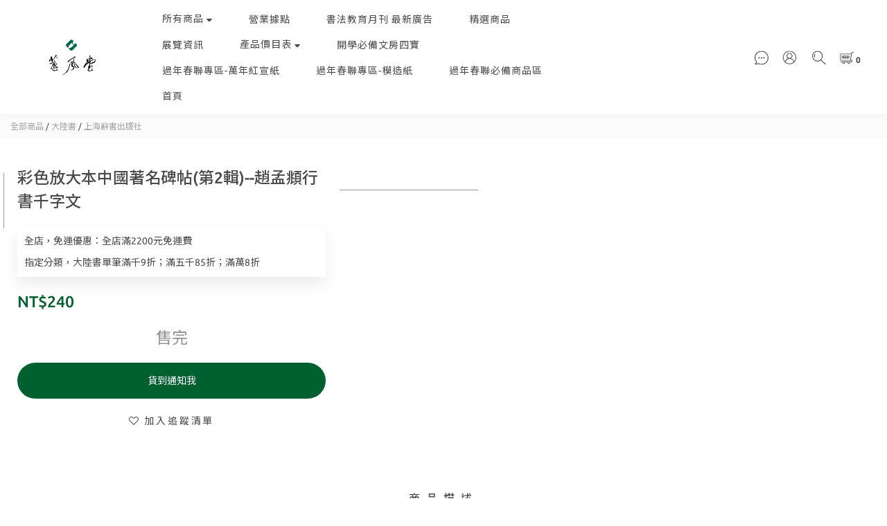

--- FILE ---
content_type: text/html; charset=utf-8
request_url: https://www.topline88.com/products/9787532633814
body_size: 83550
content:
<!DOCTYPE html>
<html lang="zh-hant"><head>  <!-- prefetch dns -->
<meta http-equiv="x-dns-prefetch-control" content="on">
<link rel="dns-prefetch" href="https://cdn.shoplineapp.com">
<link rel="preconnect" href="https://cdn.shoplineapp.com" crossorigin>
<link rel="dns-prefetch" href="https://shoplineimg.com">
<link rel="preconnect" href="https://shoplineimg.com">
<link rel="dns-prefetch" href="https://shoplineimg.com">
<link rel="preconnect" href="https://shoplineimg.com" title="image-service-origin">

  <link rel="preload" href="https://cdn.shoplineapp.com/s/javascripts/currencies.js" as="script">




      <link rel="preload" as="image" href="https://shoplineimg.com/5db585d59db3cb0012a18bce/60f2841aefaa5e001d140958/800x.webp?source_format=jpeg" media="(max-height: 950px)">

<!-- Wrap what we need here -->


<!-- SEO -->
  
    <title ng-non-bindable>彩色放大本中國著名碑帖(第2輯)--趙孟頫行書千字文</title>

  <meta name="description" content="書名：彩色放大本中國著名碑帖(第2輯)--趙孟頫行書千字文  出版社：上海辭書出版社  編者：孫寶文  版次：2011年5月第1版  書本裝訂：平裝版(線裝)，內頁彩色印刷，共22頁  書本尺寸：(長x寬x高) 約41.8 x 30 x 0.2cm  (手工測量或有些微誤差）  人民幣定價：RMB48元  台幣定價：240元">

    <meta name="keywords" content="放大本,放大版,書法初學,字帖,行書,楷書,草書,真書,隸書,篆書,真書,金文,甲骨文,初學範本,書法,趙孟頫,行書千字文">



<!-- Meta -->
  

    <meta property="og:title" content="彩色放大本中國著名碑帖(第2輯)--趙孟頫行書千字文">

  <meta property="og:type" content="product"/>

    <meta property="og:url" content="https://www.topline88.com/products/9787532633814">
    <link rel="canonical" href="https://www.topline88.com/products/9787532633814">

  <meta property="og:description" content="書名：彩色放大本中國著名碑帖(第2輯)--趙孟頫行書千字文  出版社：上海辭書出版社  編者：孫寶文  版次：2011年5月第1版  書本裝訂：平裝版(線裝)，內頁彩色印刷，共22頁  書本尺寸：(長x寬x高) 約41.8 x 30 x 0.2cm  (手工測量或有些微誤差）  人民幣定價：RMB48元  台幣定價：240元">

    <meta property="og:image" content="https://img.shoplineapp.com/media/image_clips/60f2841aefaa5e001d140958/original.jpeg?1626506265">
    <meta name="thumbnail" content="https://img.shoplineapp.com/media/image_clips/60f2841aefaa5e001d140958/original.jpeg?1626506265">

    <meta property="fb:app_id" content="">



    <script type="application/ld+json">
    {"@context":"https://schema.org","@type":"WebSite","name":"蕙風堂","url":"https://www.topline88.com"}
    </script>


<!-- locale meta -->


  <meta name="viewport" content="width=device-width, initial-scale=1.0, viewport-fit=cover">
<meta name="mobile-web-app-capable" content="yes">
<meta name="format-detection" content="telephone=no" />
<meta name="google" value="notranslate">

<!-- Shop icon -->
  <link rel="shortcut icon" type="image/png" href="https://img.shoplineapp.com/media/image_clips/5e2b1eb9c862490015ca8e3a/original.png?1579884215">




<!--- Site Ownership Data -->
<!--- Site Ownership Data End-->

<!-- Styles -->


        <link rel="stylesheet" media="all" href="https://cdn.shoplineapp.com/assets/common-898e3d282d673c037e3500beff4d8e9de2ee50e01c27252b33520348e0b17da0.css" onload="" />

        <link rel="stylesheet" media="all" href="https://cdn.shoplineapp.com/assets/theme_doris_bien-e56f1b52d8c08a7513b59c89973a3baab2cbd9cbf55f54c537ab1eff50f965c2.css" onload="" />


        <style>@font-face{font-family:'Ubuntu';font-style:italic;font-weight:400;font-display:swap;src:url(https://cdn.shoplineapp.com/fonts/ubuntu/ubuntu-cyrillic-ext-italic-400.woff2) format("woff2");unicode-range:U+0460-052F,U+1C80-1C8A,U+20B4,U+2DE0-2DFF,U+A640-A69F,U+FE2E-FE2F}@font-face{font-family:'Ubuntu';font-style:italic;font-weight:400;font-display:swap;src:url(https://cdn.shoplineapp.com/fonts/ubuntu/ubuntu-cyrillic-italic-400.woff2) format("woff2");unicode-range:U+0301,U+0400-045F,U+0490-0491,U+04B0-04B1,U+2116}@font-face{font-family:'Ubuntu';font-style:italic;font-weight:400;font-display:swap;src:url(https://cdn.shoplineapp.com/fonts/ubuntu/ubuntu-greek-ext-italic-400.woff2) format("woff2");unicode-range:U+1F00-1FFF}@font-face{font-family:'Ubuntu';font-style:italic;font-weight:400;font-display:swap;src:url(https://cdn.shoplineapp.com/fonts/ubuntu/ubuntu-greek-italic-400.woff2) format("woff2");unicode-range:U+0370-0377,U+037A-037F,U+0384-038A,U+038C,U+038E-03A1,U+03A3-03FF}@font-face{font-family:'Ubuntu';font-style:italic;font-weight:400;font-display:swap;src:url(https://cdn.shoplineapp.com/fonts/ubuntu/ubuntu-latin-ext-italic-400.woff2) format("woff2");unicode-range:U+0100-02BA,U+02BD-02C5,U+02C7-02CC,U+02CE-02D7,U+02DD-02FF,U+0304,U+0308,U+0329,U+1D00-1DBF,U+1E00-1E9F,U+1EF2-1EFF,U+2020,U+20A0-20AB,U+20AD-20C0,U+2113,U+2C60-2C7F,U+A720-A7FF}@font-face{font-family:'Ubuntu';font-style:italic;font-weight:400;font-display:swap;src:url(https://cdn.shoplineapp.com/fonts/ubuntu/ubuntu-latin-italic-400.woff2) format("woff2");unicode-range:U+0000-00FF,U+0131,U+0152-0153,U+02BB-02BC,U+02C6,U+02DA,U+02DC,U+0304,U+0308,U+0329,U+2000-206F,U+20AC,U+2122,U+2191,U+2193,U+2212,U+2215,U+FEFF,U+FFFD}@font-face{font-family:'Ubuntu';font-style:italic;font-weight:500;font-display:swap;src:url(https://cdn.shoplineapp.com/fonts/ubuntu/ubuntu-cyrillic-ext-italic-500.woff2) format("woff2");unicode-range:U+0460-052F,U+1C80-1C8A,U+20B4,U+2DE0-2DFF,U+A640-A69F,U+FE2E-FE2F}@font-face{font-family:'Ubuntu';font-style:italic;font-weight:500;font-display:swap;src:url(https://cdn.shoplineapp.com/fonts/ubuntu/ubuntu-cyrillic-italic-500.woff2) format("woff2");unicode-range:U+0301,U+0400-045F,U+0490-0491,U+04B0-04B1,U+2116}@font-face{font-family:'Ubuntu';font-style:italic;font-weight:500;font-display:swap;src:url(https://cdn.shoplineapp.com/fonts/ubuntu/ubuntu-greek-ext-italic-500.woff2) format("woff2");unicode-range:U+1F00-1FFF}@font-face{font-family:'Ubuntu';font-style:italic;font-weight:500;font-display:swap;src:url(https://cdn.shoplineapp.com/fonts/ubuntu/ubuntu-greek-italic-500.woff2) format("woff2");unicode-range:U+0370-0377,U+037A-037F,U+0384-038A,U+038C,U+038E-03A1,U+03A3-03FF}@font-face{font-family:'Ubuntu';font-style:italic;font-weight:500;font-display:swap;src:url(https://cdn.shoplineapp.com/fonts/ubuntu/ubuntu-latin-ext-italic-500.woff2) format("woff2");unicode-range:U+0100-02BA,U+02BD-02C5,U+02C7-02CC,U+02CE-02D7,U+02DD-02FF,U+0304,U+0308,U+0329,U+1D00-1DBF,U+1E00-1E9F,U+1EF2-1EFF,U+2020,U+20A0-20AB,U+20AD-20C0,U+2113,U+2C60-2C7F,U+A720-A7FF}@font-face{font-family:'Ubuntu';font-style:italic;font-weight:500;font-display:swap;src:url(https://cdn.shoplineapp.com/fonts/ubuntu/ubuntu-latin-italic-500.woff2) format("woff2");unicode-range:U+0000-00FF,U+0131,U+0152-0153,U+02BB-02BC,U+02C6,U+02DA,U+02DC,U+0304,U+0308,U+0329,U+2000-206F,U+20AC,U+2122,U+2191,U+2193,U+2212,U+2215,U+FEFF,U+FFFD}@font-face{font-family:'Ubuntu';font-style:italic;font-weight:700;font-display:swap;src:url(https://cdn.shoplineapp.com/fonts/ubuntu/ubuntu-cyrillic-ext-italic-700.woff2) format("woff2");unicode-range:U+0460-052F,U+1C80-1C8A,U+20B4,U+2DE0-2DFF,U+A640-A69F,U+FE2E-FE2F}@font-face{font-family:'Ubuntu';font-style:italic;font-weight:700;font-display:swap;src:url(https://cdn.shoplineapp.com/fonts/ubuntu/ubuntu-cyrillic-italic-700.woff2) format("woff2");unicode-range:U+0301,U+0400-045F,U+0490-0491,U+04B0-04B1,U+2116}@font-face{font-family:'Ubuntu';font-style:italic;font-weight:700;font-display:swap;src:url(https://cdn.shoplineapp.com/fonts/ubuntu/ubuntu-greek-ext-italic-700.woff2) format("woff2");unicode-range:U+1F00-1FFF}@font-face{font-family:'Ubuntu';font-style:italic;font-weight:700;font-display:swap;src:url(https://cdn.shoplineapp.com/fonts/ubuntu/ubuntu-greek-italic-700.woff2) format("woff2");unicode-range:U+0370-0377,U+037A-037F,U+0384-038A,U+038C,U+038E-03A1,U+03A3-03FF}@font-face{font-family:'Ubuntu';font-style:italic;font-weight:700;font-display:swap;src:url(https://cdn.shoplineapp.com/fonts/ubuntu/ubuntu-latin-ext-italic-700.woff2) format("woff2");unicode-range:U+0100-02BA,U+02BD-02C5,U+02C7-02CC,U+02CE-02D7,U+02DD-02FF,U+0304,U+0308,U+0329,U+1D00-1DBF,U+1E00-1E9F,U+1EF2-1EFF,U+2020,U+20A0-20AB,U+20AD-20C0,U+2113,U+2C60-2C7F,U+A720-A7FF}@font-face{font-family:'Ubuntu';font-style:italic;font-weight:700;font-display:swap;src:url(https://cdn.shoplineapp.com/fonts/ubuntu/ubuntu-latin-italic-700.woff2) format("woff2");unicode-range:U+0000-00FF,U+0131,U+0152-0153,U+02BB-02BC,U+02C6,U+02DA,U+02DC,U+0304,U+0308,U+0329,U+2000-206F,U+20AC,U+2122,U+2191,U+2193,U+2212,U+2215,U+FEFF,U+FFFD}@font-face{font-family:'Ubuntu';font-style:normal;font-weight:400;font-display:swap;src:url(https://cdn.shoplineapp.com/fonts/ubuntu/ubuntu-cyrillic-ext-normal-400.woff2) format("woff2");unicode-range:U+0460-052F,U+1C80-1C8A,U+20B4,U+2DE0-2DFF,U+A640-A69F,U+FE2E-FE2F}@font-face{font-family:'Ubuntu';font-style:normal;font-weight:400;font-display:swap;src:url(https://cdn.shoplineapp.com/fonts/ubuntu/ubuntu-cyrillic-normal-400.woff2) format("woff2");unicode-range:U+0301,U+0400-045F,U+0490-0491,U+04B0-04B1,U+2116}@font-face{font-family:'Ubuntu';font-style:normal;font-weight:400;font-display:swap;src:url(https://cdn.shoplineapp.com/fonts/ubuntu/ubuntu-greek-ext-normal-400.woff2) format("woff2");unicode-range:U+1F00-1FFF}@font-face{font-family:'Ubuntu';font-style:normal;font-weight:400;font-display:swap;src:url(https://cdn.shoplineapp.com/fonts/ubuntu/ubuntu-greek-normal-400.woff2) format("woff2");unicode-range:U+0370-0377,U+037A-037F,U+0384-038A,U+038C,U+038E-03A1,U+03A3-03FF}@font-face{font-family:'Ubuntu';font-style:normal;font-weight:400;font-display:swap;src:url(https://cdn.shoplineapp.com/fonts/ubuntu/ubuntu-latin-ext-normal-400.woff2) format("woff2");unicode-range:U+0100-02BA,U+02BD-02C5,U+02C7-02CC,U+02CE-02D7,U+02DD-02FF,U+0304,U+0308,U+0329,U+1D00-1DBF,U+1E00-1E9F,U+1EF2-1EFF,U+2020,U+20A0-20AB,U+20AD-20C0,U+2113,U+2C60-2C7F,U+A720-A7FF}@font-face{font-family:'Ubuntu';font-style:normal;font-weight:400;font-display:swap;src:url(https://cdn.shoplineapp.com/fonts/ubuntu/ubuntu-latin-normal-400.woff2) format("woff2");unicode-range:U+0000-00FF,U+0131,U+0152-0153,U+02BB-02BC,U+02C6,U+02DA,U+02DC,U+0304,U+0308,U+0329,U+2000-206F,U+20AC,U+2122,U+2191,U+2193,U+2212,U+2215,U+FEFF,U+FFFD}@font-face{font-family:'Ubuntu';font-style:normal;font-weight:500;font-display:swap;src:url(https://cdn.shoplineapp.com/fonts/ubuntu/ubuntu-cyrillic-ext-normal-500.woff2) format("woff2");unicode-range:U+0460-052F,U+1C80-1C8A,U+20B4,U+2DE0-2DFF,U+A640-A69F,U+FE2E-FE2F}@font-face{font-family:'Ubuntu';font-style:normal;font-weight:500;font-display:swap;src:url(https://cdn.shoplineapp.com/fonts/ubuntu/ubuntu-cyrillic-normal-500.woff2) format("woff2");unicode-range:U+0301,U+0400-045F,U+0490-0491,U+04B0-04B1,U+2116}@font-face{font-family:'Ubuntu';font-style:normal;font-weight:500;font-display:swap;src:url(https://cdn.shoplineapp.com/fonts/ubuntu/ubuntu-greek-ext-normal-500.woff2) format("woff2");unicode-range:U+1F00-1FFF}@font-face{font-family:'Ubuntu';font-style:normal;font-weight:500;font-display:swap;src:url(https://cdn.shoplineapp.com/fonts/ubuntu/ubuntu-greek-normal-500.woff2) format("woff2");unicode-range:U+0370-0377,U+037A-037F,U+0384-038A,U+038C,U+038E-03A1,U+03A3-03FF}@font-face{font-family:'Ubuntu';font-style:normal;font-weight:500;font-display:swap;src:url(https://cdn.shoplineapp.com/fonts/ubuntu/ubuntu-latin-ext-normal-500.woff2) format("woff2");unicode-range:U+0100-02BA,U+02BD-02C5,U+02C7-02CC,U+02CE-02D7,U+02DD-02FF,U+0304,U+0308,U+0329,U+1D00-1DBF,U+1E00-1E9F,U+1EF2-1EFF,U+2020,U+20A0-20AB,U+20AD-20C0,U+2113,U+2C60-2C7F,U+A720-A7FF}@font-face{font-family:'Ubuntu';font-style:normal;font-weight:500;font-display:swap;src:url(https://cdn.shoplineapp.com/fonts/ubuntu/ubuntu-latin-normal-500.woff2) format("woff2");unicode-range:U+0000-00FF,U+0131,U+0152-0153,U+02BB-02BC,U+02C6,U+02DA,U+02DC,U+0304,U+0308,U+0329,U+2000-206F,U+20AC,U+2122,U+2191,U+2193,U+2212,U+2215,U+FEFF,U+FFFD}@font-face{font-family:'Ubuntu';font-style:normal;font-weight:700;font-display:swap;src:url(https://cdn.shoplineapp.com/fonts/ubuntu/ubuntu-cyrillic-ext-normal-700.woff2) format("woff2");unicode-range:U+0460-052F,U+1C80-1C8A,U+20B4,U+2DE0-2DFF,U+A640-A69F,U+FE2E-FE2F}@font-face{font-family:'Ubuntu';font-style:normal;font-weight:700;font-display:swap;src:url(https://cdn.shoplineapp.com/fonts/ubuntu/ubuntu-cyrillic-normal-700.woff2) format("woff2");unicode-range:U+0301,U+0400-045F,U+0490-0491,U+04B0-04B1,U+2116}@font-face{font-family:'Ubuntu';font-style:normal;font-weight:700;font-display:swap;src:url(https://cdn.shoplineapp.com/fonts/ubuntu/ubuntu-greek-ext-normal-700.woff2) format("woff2");unicode-range:U+1F00-1FFF}@font-face{font-family:'Ubuntu';font-style:normal;font-weight:700;font-display:swap;src:url(https://cdn.shoplineapp.com/fonts/ubuntu/ubuntu-greek-normal-700.woff2) format("woff2");unicode-range:U+0370-0377,U+037A-037F,U+0384-038A,U+038C,U+038E-03A1,U+03A3-03FF}@font-face{font-family:'Ubuntu';font-style:normal;font-weight:700;font-display:swap;src:url(https://cdn.shoplineapp.com/fonts/ubuntu/ubuntu-latin-ext-normal-700.woff2) format("woff2");unicode-range:U+0100-02BA,U+02BD-02C5,U+02C7-02CC,U+02CE-02D7,U+02DD-02FF,U+0304,U+0308,U+0329,U+1D00-1DBF,U+1E00-1E9F,U+1EF2-1EFF,U+2020,U+20A0-20AB,U+20AD-20C0,U+2113,U+2C60-2C7F,U+A720-A7FF}@font-face{font-family:'Ubuntu';font-style:normal;font-weight:700;font-display:swap;src:url(https://cdn.shoplineapp.com/fonts/ubuntu/ubuntu-latin-normal-700.woff2) format("woff2");unicode-range:U+0000-00FF,U+0131,U+0152-0153,U+02BB-02BC,U+02C6,U+02DA,U+02DC,U+0304,U+0308,U+0329,U+2000-206F,U+20AC,U+2122,U+2191,U+2193,U+2212,U+2215,U+FEFF,U+FFFD}
</style><link rel="dns-prefetch" href="https://fonts.googleapis.com"><link rel="preconnect" href="https://fonts.googleapis.com"><link rel="dns-prefetch" href="https://fonts.gstatic.com"><link rel="preconnect" href="https://fonts.gstatic.com" crossorigin="true"><script>
  window.addEventListener('load', function() {
    const link = document.createElement('link');
    link.rel = 'stylesheet';
    link.href = 'https://fonts.googleapis.com/css2?family=Noto+Sans+TC:wght@400;500;700&display=swap';
    link.media = 'print';
    link.onload = () => {
      link.media = 'all';
    }
    document.head.appendChild(link);
  });
</script>

    <link rel="stylesheet" media="all" href="https://cdn.shoplineapp.com/assets/theme_doris_bien_light-b6b249219e53269ff7845ee09f8d03d8a469e5ab7d37a553dc1434bc3db91fd1.css" onload="" />

    <style>
      .nav-icon-color .List-item:hover .dropdown-toggle,.nav-icon-color .List-item .open .dropdown-toggle,.mod-desktop .nav-bg-color>.List-item:hover>.Label,.mod-desktop .nav-icon-color>.List-item:hover>.Label,.mod-desktop .nav-bg-color .navigation-menu-top-layer>.navigation-menu-item>.navigation-menu-item-label:hover,.mod-desktop .nav-icon-color .navigation-menu-top-layer>.navigation-menu-item>.navigation-menu-item-label:hover,.pagination>li:first-child>a,.pagination>li:first-child>span,.pagination>li:last-child>a,.pagination>li:last-child>span,.pagination>li:first-child>a:hover,.pagination>li:first-child>span:hover,.pagination>li:last-child>a:hover,.pagination>li:last-child>span:hover,.Product-breadcrumb a:hover,.blog-breadcrumb .Label:hover,.ProductList-categoryMenu>.List-item ul li:hover>a.primary-color-hover,.ProductList-categoryMenu>.List-item a.primary-color-hover:hover,.product-info .price-sale,.member-only-tag,.QuickCart-modal .quick-cart-body .product-info .price,.variation-label.variation-label--selected,.variation-label:hover,.Util-cssToggle ~ .Util-cssToggleLabel span,.ProductDetail-product-info .price,.addon-promotions-container .addon-promotions-header #sec0,.PromotionPage-container .price-sale,.PromotionCart-content .product-content .price-details,.owl-theme .owl-dots .owl-dot.active span,.product-item .price:not(.price-crossed),.product-item .price-sale,.promotions.show .PromotionPage-container .price:not(.price-sale):not(.price-crossed),.PromotionCart-header .cart-header-label>span b,.wrap-selectpicker i,.product-available-info-time,.member-center-coupon-nav .active,.facebook-banner .fa-times,.facebook-banner .wording,.ProductList-select category-filter-button .advance-filter-button:hover,.category-advance-filter .filter-data .filter-item-title:hover,.category-advance-filter .filter-data .filter-item label:hover,.text-primary-color,.text-primary-color a,.text-primary-color a:hover,.variation-open-button{color:#006030}.primary-color-price,.basic-popover-mobile .member-referral-link,.basic-popover-mobile .member-referral-link:hover{color:#006030 !important}.cart-addon .owl-theme .owl-dots .owl-dot.active span,.cart-addon .owl-theme .owl-dots .owl-dot:hover span,.coupon-card-image{background:#006030}.btn-color-primary,.member-profile-save,.mobile-verification-btn,.MemberCenter .product-review-block .btn-primary{background:#006030 !important}.nav-bg-color .NavigationBar-nestedList-dropdown,.nav-bg-color .navigation-menu-second-layer,.nav-bg-color .navigation-menu-third-layer,.nav-bg-color.sidr,.nav-bg-color .sub-prev:hover span,.nav-bg-color .sub-next:hover span,.primary-bg-color-tag,.dropdown-color .List-item:hover,.member-price-tag,.product-customized-labels,.boxify-image-wrapper .btn-add-to-cart,.pagination>.active>a,.pagination>.active>span,.Grid-item-content button,.ProductList-settings .ProductList-settings-list li:hover,.product-info .btn-custom:not(.btn-buy-now),.PromotionPage-container redeem-gift-item .btn-add-to-promotion-cart,.PromotionPage-container product-item .btn-add-to-promotion-cart,.shopline-product-review-container .review-comment-author-avatar,.review-summary-bars .review-summary-bar .review-summary-bar-line-bg .review-summary-bar-line,.category-advance-filter .apply-button,.Read-more,sl-list-page-wishlist-button,.member-center-profile__submit-button,.member-center-profile__retry-button,.member-center-profile__member-referral-modal-button,.member-center-profile__email-verification-modal-button,.member-center-profile__submit-button:hover,.member-center-profile__retry-button:hover,.member-center-profile__member-referral-modal-button:hover,.member-center-profile__email-verification-modal-button:hover,post-categories-mobile-pannel.sidr{background-color:#006030}.cart-chkt-btn,.pagination>.active>a:hover,.pagination>.active>a:focus,.pagination>.active>span:hover,.pagination>.active>span:focus,.basic-popover-desktop .body .action-button,#get-welcome-member-referral-credits .body .continue{background-color:#006030 !important}.variation-label.variation-label--selected,.variation-label:hover,.form-quantity .input-group-btn .btn-checkout,.PromotionCart-content .product-content .input-group-btn>.btn,.category-advance-filter .filter-data .filter-price-range input:focus,.category-advance-filter .filter-data .filter-price-range input:hover,.category-advance-filter .filter-data .filter-item label:hover input[type=checkbox]::before,.member-center-profile__submit-button,.member-center-profile__retry-button,.member-center-profile__member-referral-modal-button,.member-center-profile__email-verification-modal-button,.member-center-profile__submit-button:hover,.member-center-profile__retry-button:hover,.member-center-profile__member-referral-modal-button:hover,.member-center-profile__email-verification-modal-button:hover{border-color:#006030}.btn-color-primary,.member-profile-save,.mobile-verification-btn,.MemberCenter .product-review-block .btn-primary,.product-available-info,.product-available-info .product-available-info-time,.basic-popover-desktop .body .action-button,#get-welcome-member-referral-credits .body .continue,.checkout-coupon-list-card:hover>.checkout-coupon-list-card-body,.product-list-variant-selector-item.selected-variation>.product-list-variant-selector-image:after{border-color:#006030 !important}.Util-cssToggle ~ .Util-cssToggleLabel:after{border-right-color:#006030}.category-advance-filter .filter-data .filter-item-title:hover .advance-filter-icon{border-top-color:#006030}.Util-cssToggle ~ .Util-cssToggleLabel:after,.ProductList-select category-filter-button .advance-filter-button:hover,.category-advance-filter .filter-data .filter-item-title:hover .advance-filter-icon{border-bottom-color:#006030}.nav-icon-color .List-item:hover svg,.nav-icon-color .List-item .open svg,.ProductList-list-empty-placeholder .search-noresult .Product-searchField-form button:hover svg,.product-available-info-icon g>g,.ProductList-select category-filter-button .advance-filter-button:hover svg{fill:#006030}.Variation-border.selected,.Variation-border.selected:hover{border:solid 2px #006030 !important}@media not all and (pointer: coarse){.Variation-border:hover{border:none !important}}.facebook-quick-signup-success-page .title{color:#006030}.facebook-quick-signup-success-page .btn-facebook-redirect{background-color:#006030}.facebook-quick-signup-success-page .btn-facebook-redirect:hover{background-color:#006030;color:#fff;opacity:0.8}.facebook-quick-signup-failure-page .title{color:#006030}.facebook-quick-signup-failure-page .btn-facebook-redirect{background-color:#006030}.facebook-quick-signup-failure-page .btn-facebook-redirect:hover{background-color:#006030;color:#fff;opacity:0.8}.multi-checkout-confirm .multi-checkout-confirm__delivery_notice{color:#006030}.multi-checkout-confirm .multi-checkout-confirm__delivery_notice:before,.multi-checkout-confirm .multi-checkout-confirm__delivery_notice:after{background-color:#006030}#checkout-object__section .checkout-object__info_cart-header{color:#006030}#checkout-object__section .checkout-object__info_cart-header .icon-basket{fill:#006030}#signup-login-page .solid-btn:not([disabled]){background-color:#006030;border-color:#006030}#signup-login-page .solid-btn:not([disabled]):hover{opacity:0.9;color:#fff;background-color:#006030;border-color:#006030}#signup-login-page .solid-btn[data-loading]{background-color:#006030;border-color:#006030}#signup-login-page .outline-btn:not([disabled]){color:#006030;border-color:#006030}#signup-login-page .outline-btn:not([disabled]):hover{opacity:0.9;color:#fff;background-color:#006030;border-color:#006030}#signup-login-page .outline-btn[data-loading]{color:#006030;border-color:#006030}.member-center-profile__submit-button:hover,.member-center-profile__retry-button:hover,.member-center-profile__member-referral-modal-button:hover,.member-center-profile__email-verification-modal-button:hover{opacity:0.9}

    </style>
    <style>
      .NavigationBar.mod-desktop .dropdown-menu li:hover>span,.NavigationBar-mainMenu .List-item .Label,.Grid-item-content button,.member-price-tag,.product-customized-labels,.ProductList-settings .ProductList-settings-list li:hover,.Read-more,.Read-more:hover,.Read-more:focus,.navigation-menu-second-layer>.navigation-menu-item>.navigation-menu-item-label,.navigation-menu-third-layer>.navigation-menu-item>.navigation-menu-item-label,post-categories-mobile-pannel.sidr .post-categories-pannel__block,post-categories-mobile-pannel.sidr .post-categories-pannel__block a{color:#FFFFFF}.cart-chkt-btn,.MenuPanel-section .MenuPanel-section-header,.MenuPanel-section .List-item a,.pagination>.active>a,.pagination>.active>span,.btn-color-primary,.member-profile-save,.mobile-verification-btn,.MemberCenter .product-review-block .btn-primary,.basic-popover-desktop .body .action-button,#get-welcome-member-referral-credits .body .continue{color:#FFFFFF !important}.MenuPanel-othersMenu .List-item{border-color:#FFFFFF}.MenuPanel-othersMenu .List-item svg{fill:#FFFFFF}.secondary-fill-icon{fill:#FFFFFF !important}

    </style>







  <link rel="stylesheet" media="all" href="https://cdn.shoplineapp.com/packs/css/intl_tel_input-0d9daf73.chunk.css" />








<script type="text/javascript">
  window.mainConfig = JSON.parse('{\"sessionId\":\"\",\"merchantId\":\"5db585d59db3cb0012a18bce\",\"appCoreHost\":\"shoplineapp.com\",\"assetHost\":\"https://cdn.shoplineapp.com/packs/\",\"apiBaseUrl\":\"http://shoplineapp.com\",\"eventTrackApi\":\"https://events.shoplytics.com/api\",\"frontCommonsApi\":\"https://front-commons.shoplineapp.com/api\",\"appendToUrl\":\"\",\"env\":\"production\",\"merchantData\":{\"_id\":\"5db585d59db3cb0012a18bce\",\"addon_limit_enabled\":true,\"base_country_code\":\"TW\",\"base_currency\":{\"id\":\"twd\",\"iso_code\":\"TWD\",\"alternate_symbol\":\"NT$\",\"name\":\"New Taiwan Dollar\",\"symbol_first\":true,\"subunit_to_unit\":1},\"base_currency_code\":\"TWD\",\"beta_feature_keys\":[\"criteo\"],\"brand_home_url\":\"https://www.topline88.com\",\"checkout_setting\":{\"enable_membership_autocheck\":true,\"enable_subscription_autocheck\":false,\"enabled_abandoned_cart_notification\":true},\"current_plan_key\":\"basket\",\"current_theme_key\":\"doris_bien\",\"delivery_option_count\":2,\"enabled_stock_reminder\":false,\"handle\":\"topline88\",\"identifier\":\"\",\"instagram_access_token\":\"\",\"instagram_id\":\"\",\"invoice_activation\":\"inactive\",\"is_image_service_enabled\":true,\"mobile_logo_media_url\":\"https://img.shoplineapp.com/media/image_clips/5e2b1eb07e898e002d528517/original.png?1579884206\",\"name\":\"蕙風堂\",\"order_setting\":{\"invoice_activation\":\"inactive\",\"short_message_activation\":\"inactive\",\"default_out_of_stock_reminder\":true,\"auto_cancel_expired_orders\":true,\"auto_revert_credit\":false,\"enabled_order_auth_expiry\":false,\"enforce_user_login_on_checkout\":false,\"enabled_abandoned_cart_notification\":true,\"enable_order_split_einvoice_reissue\":false,\"no_duplicate_uniform_invoice\":false,\"checkout_without_email\":false,\"hourly_auto_invoice\":false,\"enabled_location_id\":false,\"enabled_sf_hidden_product_name\":false,\"customer_return_order\":{\"enabled\":false,\"available_return_days\":\"7\"},\"customer_cancel_order\":{\"enabled\":false,\"auto_revert_credit\":false},\"custom_fields\":[{\"type\":\"text\",\"label\":\"統一編號\",\"display_type\":\"text_field\",\"name_translations\":{\"zh-hant\":\"統一編號\"},\"hint_translations\":{\"en\":\"\",\"zh-hant\":\"\",\"zh-hk\":\"\",\"zh-cn\":\"\",\"zh-tw\":\"\",\"vi\":\"\",\"ms\":\"\",\"ja\":\"\",\"th\":\"\",\"id\":\"\",\"de\":\"\",\"fr\":\"\"},\"field_id\":\"6748804484724b102a9a9961\"},{\"type\":\"text\",\"label\":\"備註說明\",\"display_type\":\"text_field\",\"name_translations\":{\"zh-hant\":\"備註說明\"},\"hint_translations\":{\"en\":\"\",\"zh-hant\":\"\",\"zh-hk\":\"\",\"zh-cn\":\"\",\"zh-tw\":\"\",\"vi\":\"\",\"ms\":\"\",\"ja\":\"\",\"th\":\"\",\"id\":\"\",\"de\":\"\",\"fr\":\"\"},\"field_id\":\"6748804484724b102a9a9962\"},{\"type\":\"text\",\"label\":\"請再次填寫『真實姓名』，以確保順利收件 (⁎⁍̴̛ᴗ⁍̴̛⁎)\",\"required\":\"true\",\"display_type\":\"text_field\",\"name_translations\":{\"zh-hant\":\"請再次填寫『真實姓名』，以確保順利收件 (⁎⁍̴̛ᴗ⁍̴̛⁎)\"},\"field_id\":\"6748804484724b102a9a9963\"}],\"invoice\":{\"tax_id\":\"\"},\"facebook_messenging\":{\"status\":\"active\"},\"status_update_sms\":{\"status\":\"deactivated\"},\"private_info_handle\":{\"enabled\":false,\"custom_fields_enabled\":false}},\"payment_method_count\":3,\"product_setting\":{\"enabled_product_review\":false,\"variation_display\":\"dropdown\",\"price_range_enabled\":true,\"enabled_pos_product_customized_price\":false,\"enabled_pos_product_price_tier\":false,\"pos_product_channel_price_status\":\"off\"},\"promotion_setting\":{\"show_promotion_reminder\":true,\"multi_order_discount_strategy\":\"order_or_tier_promotion\",\"order_gift_threshold_mode\":\"after_price_discounts\",\"order_free_shipping_threshold_mode\":\"after_all_discounts\",\"category_item_gift_threshold_mode\":\"before_discounts\",\"category_item_free_shipping_threshold_mode\":\"before_discounts\"},\"rollout_keys\":[\"2FA_google_authenticator\",\"3_layer_category\",\"3_layer_navigation\",\"3_layer_variation\",\"711_CB_13countries\",\"711_CB_pickup_TH\",\"711_c2b_report_v2\",\"711_cross_delivery\",\"AdminCancelRecurringSubscription_V1\",\"MC_WA_Template_Management\",\"MC_manual_order\",\"MO_Apply_Coupon_Code\",\"StaffCanBeDeleted_V1\",\"SummaryStatement_V1\",\"UTM_export\",\"UTM_register\",\"abandoned_cart_notification\",\"add_system_fontstyle\",\"add_to_cart_revamp\",\"addon_products_limit_10\",\"addon_products_limit_unlimited\",\"addon_quantity\",\"address_format_batch2\",\"address_format_jp\",\"address_format_my\",\"address_format_us\",\"address_format_vn\",\"admin_app_extension\",\"admin_clientele_profile\",\"admin_custom_domain\",\"admin_image_service\",\"admin_logistic_bank_account\",\"admin_manual_order\",\"admin_realtime\",\"admin_vietnam_dong\",\"admin_whitelist_ip\",\"adminapp_order_form\",\"adminapp_wa_contacts_list\",\"ads_system_new_tab\",\"adyen_my_sc\",\"affiliate_by_product\",\"affiliate_dashboard\",\"affiliate_kol_report_appstore\",\"alipay_hk_sc\",\"amazon_product_review\",\"android_pos_agent_clockin_n_out\",\"android_pos_purchase_order_partial_in_storage\",\"android_pos_save_send_receipt\",\"android_pos_v2_force_upgrade_version_1-50-0_date_2025-08-30\",\"app_categories_filtering\",\"app_multiplan\",\"app_subscription_prorated_billing\",\"apply_multi_order_discount\",\"apps_store\",\"apps_store_blog\",\"apps_store_fb_comment\",\"apps_store_wishlist\",\"appstore_free_trial\",\"archive_order_data\",\"archive_order_ui\",\"assign_products_to_category\",\"auth_flow_revamp\",\"auto_credit\",\"auto_credit_notify\",\"auto_credit_percentage\",\"auto_credit_recurring\",\"auto_reply_comment\",\"auto_reply_fb\",\"auto_save_sf_plus_address\",\"availability_buy_online_pickup_instore\",\"availability_preview_buy_online_pickup_instore\",\"back_in_stock_appstore\",\"back_in_stock_notify\",\"basket_comparising_link_CNY\",\"basket_comparising_link_HKD\",\"basket_comparising_link_TWD\",\"basket_invoice_field\",\"basket_pricing_page_cny\",\"basket_pricing_page_hkd\",\"basket_pricing_page_myr\",\"basket_pricing_page_sgd\",\"basket_pricing_page_thb\",\"basket_pricing_page_twd\",\"basket_pricing_page_usd\",\"basket_pricing_page_vnd\",\"basket_subscription_coupon\",\"basket_subscription_email\",\"bianco_setting\",\"bidding_select_product\",\"bing_ads\",\"birthday_format_v2\",\"block_gtm_for_lighthouse\",\"blog\",\"blog_app\",\"blog_revamp_admin\",\"blog_revamp_admin_category\",\"blog_revamp_doublewrite\",\"blog_revamp_related_products\",\"blog_revamp_shop_category\",\"blog_revamp_singleread\",\"breadcrumb\",\"broadcast_addfilter\",\"broadcast_advanced_filters\",\"broadcast_analytics\",\"broadcast_center\",\"broadcast_clone\",\"broadcast_email_html\",\"broadcast_facebook_template\",\"broadcast_line_template\",\"broadcast_preset_time\",\"broadcast_to_unsubscribers_sms\",\"broadcast_unsubscribe_email\",\"bulk_action_customer\",\"bulk_action_product\",\"bulk_assign_point\",\"bulk_import_multi_lang\",\"bulk_payment_delivery_setting\",\"bulk_printing_labels_711C2C\",\"bulk_update_dynamic_fields\",\"bulk_update_job\",\"bulk_update_new_fields\",\"bulk_update_product_download_with_filter\",\"bulk_update_tag\",\"bulk_update_tag_enhancement\",\"bundle_add_type\",\"bundle_group\",\"bundle_page\",\"bundle_pricing\",\"bundle_promotion_apply_enhancement\",\"bundle_stackable\",\"buy_at_amazon\",\"buy_button\",\"buy_now_button\",\"buy_online_pickup_instore\",\"buyandget_promotion\",\"callback_service\",\"cancel_order_by_customer\",\"cancel_order_by_customer_v2\",\"cart_addon\",\"cart_addon_condition\",\"cart_addon_limit\",\"cart_use_product_service\",\"cart_uuid\",\"category_banner_multiple\",\"category_limit_unlimited\",\"category_sorting\",\"channel_amazon\",\"channel_fb\",\"channel_integration\",\"channel_line\",\"charge_shipping_fee_by_product_qty\",\"chat_widget\",\"chat_widget_facebook\",\"chat_widget_ig\",\"chat_widget_line\",\"chat_widget_livechat\",\"chat_widget_whatsapp\",\"chatbot_card_carousel\",\"chatbot_card_template\",\"chatbot_image_widget\",\"chatbot_keywords_matching\",\"chatbot_welcome_template\",\"checkout_membercheckbox_toggle\",\"checkout_setting\",\"cn_pricing_page_2019\",\"combine_orders_app\",\"comment_list_export\",\"component_h1_tag\",\"connect_new_facebookpage\",\"consolidated_billing\",\"cookie_consent\",\"country_code\",\"coupon_center_back_to_cart\",\"coupon_notification\",\"coupon_v2\",\"create_staff_revamp\",\"credit_amount_condition_hidden\",\"credit_campaign\",\"credit_condition_5_tier_ec\",\"credit_installment_payment_fee_hidden\",\"credit_point_report\",\"credit_point_triggerpoint\",\"crm_email_custom\",\"crm_notify_preview\",\"crm_sms_custom\",\"crm_sms_notify\",\"cross_shop_tracker\",\"custom_css\",\"custom_home_delivery_tw\",\"custom_notify\",\"custom_order_export\",\"customer_advanced_filter\",\"customer_coupon\",\"customer_custom_field_limit_5\",\"customer_data_secure\",\"customer_edit\",\"customer_export_v2\",\"customer_group\",\"customer_group_analysis\",\"customer_group_broadcast\",\"customer_group_filter_p2\",\"customer_group_filter_p3\",\"customer_group_regenerate\",\"customer_group_sendcoupon\",\"customer_group_smartrfm_filter\",\"customer_import_50000_failure_report\",\"customer_import_v2\",\"customer_import_v3\",\"customer_list\",\"customer_new_report\",\"customer_referral\",\"customer_referral_notify\",\"customer_search_match\",\"customer_tag\",\"dashboard_v2\",\"dashboard_v2_revamp\",\"date_picker_v2\",\"deep_link_support_linepay\",\"deep_link_support_payme\",\"deep_search\",\"default_theme_ultrachic\",\"delivery_time\",\"delivery_time_with_quantity\",\"design_submenu\",\"dev_center_app_store\",\"disable_footer_brand\",\"disable_old_upgrade_reminder\",\"domain_applicable\",\"doris_bien_setting\",\"dusk_setting\",\"dynamic_shipping_rate_refactor\",\"ec_order_unlimit\",\"ecpay_expirydate\",\"ecpay_payment_gateway\",\"edit_order_promotion_applied_creditpoint\",\"einvoice_bulk_update\",\"einvoice_edit\",\"einvoice_list_by_day\",\"einvoice_newlogic\",\"einvoice_tradevan\",\"email_credit_expire_notify\",\"email_custom\",\"email_member_forget_password_notify\",\"email_member_register_notify\",\"email_order_notify\",\"email_verification\",\"enable_body_script\",\"enable_calculate_api_promotion_apply\",\"enable_calculate_api_promotion_filter\",\"enable_cart_api\",\"enable_cart_service\",\"enable_corejs_splitting\",\"enable_lazysizes_image_tag\",\"enable_new_css_bundle\",\"enable_order_status_callback_revamp_for_promotion\",\"enable_order_status_callback_revamp_for_storefront\",\"enable_promotion_usage_record\",\"enable_shopjs_splitting\",\"enhanced_catalog_feed\",\"exclude_product\",\"exclude_product_v2\",\"execute_shipment_permission\",\"export_inventory_report_v2\",\"express_cart\",\"express_checkout_pages\",\"extend_reminder\",\"facebook_ads\",\"facebook_dia\",\"facebook_line_promotion_notify\",\"facebook_login\",\"facebook_messenger_subscription\",\"facebook_notify\",\"facebook_pixel_manager\",\"fb_1on1_chat\",\"fb_broadcast\",\"fb_broadcast_sc\",\"fb_broadcast_sc_p2\",\"fb_comment_app\",\"fb_entrance_optimization\",\"fb_feed_unlimit\",\"fb_group\",\"fb_menu\",\"fb_messenger_onetime_notification\",\"fb_multi_category_feed\",\"fb_offline_conversions_api\",\"fb_pixel_matching\",\"fb_pixel_v2\",\"fb_post_management\",\"fb_product_set\",\"fb_quick_signup_link\",\"fb_shop_now_button\",\"fb_ssapi\",\"fb_sub_button\",\"fb_welcome_msg\",\"fbe_oe\",\"fbe_shop\",\"fbe_v2\",\"fbe_v2_edit\",\"feature_alttag_phase1\",\"feature_alttag_phase2\",\"flash_price_campaign\",\"fm_order_receipt\",\"fmt_c2c_newlabel\",\"fmt_revision\",\"footer_brand\",\"footer_builder\",\"footer_builder_new\",\"form_builder\",\"form_builder_access\",\"form_builder_user_management\",\"form_builder_v2_elements\",\"form_builder_v2_receiver\",\"form_builder_v2_report\",\"freeshipping_promotion_condition\",\"get_coupon\",\"get_promotions_by_cart\",\"gift_promotion_condition\",\"gift_shipping_promotion_discount_condition\",\"gifts_limit_10\",\"gifts_limit_unlimited\",\"gmv_revamp\",\"godaddy\",\"google_ads_api\",\"google_ads_manager\",\"google_analytics_4\",\"google_analytics_manager\",\"google_content_api\",\"google_dynamic_remarketing_tag\",\"google_enhanced_conversions\",\"google_preorder_feed\",\"google_product_category_3rdlayer\",\"google_recaptcha\",\"google_remarketing_manager\",\"google_signup_login\",\"google_tag_manager\",\"gp_tw_sc\",\"group_url_bind_post_live\",\"h2_tag_phase1\",\"hct_logistics_bills_report\",\"hidden_product\",\"hidden_product_p2\",\"hide_credit_point_record_balance\",\"hk_pricing_page_2019\",\"hkd_pricing_page_disabled_2020\",\"ig_browser_notify\",\"ig_live\",\"ig_login_entrance\",\"ig_new_api\",\"image_gallery\",\"image_gallery_p2\",\"image_host_by_region\",\"image_limit_100000\",\"image_limit_30000\",\"image_widget_mobile\",\"inbox_manual_order\",\"inbox_send_cartlink\",\"increase_variation_limit\",\"instagram_create_post\",\"instagram_post_sales\",\"instant_order_form\",\"integrated_label_711\",\"integrated_sfexpress\",\"integration_one\",\"inventory_change_reason\",\"inventory_search_v2\",\"job_api_products_export\",\"job_api_user_export\",\"job_product_import\",\"jquery_v3\",\"kingsman_v2_setting\",\"layout_engine_service_kingsman_blogs\",\"layout_engine_service_kingsman_member_center\",\"layout_engine_service_kingsman_promotions\",\"line_1on1_chat\",\"line_abandon_notification\",\"line_ads_tag\",\"line_broadcast\",\"line_ec\",\"line_in_chat_shopping\",\"line_live\",\"line_login\",\"line_login_mobile\",\"line_point_cpa_tag\",\"line_shopping_new_fields\",\"line_signup\",\"live_after_keyword\",\"live_ai_tag_comments\",\"live_announce_bids\",\"live_announce_buyer\",\"live_bidding\",\"live_broadcast_v2\",\"live_bulk_checkoutlink\",\"live_bulk_edit\",\"live_checkout_notification\",\"live_checkout_notification_all\",\"live_checkout_notification_message\",\"live_comment_discount\",\"live_comment_robot\",\"live_create_product_v2\",\"live_crosspost\",\"live_dashboard_product\",\"live_event_discount\",\"live_exclusive_price\",\"live_fb_group\",\"live_fhd_video\",\"live_general_settings\",\"live_group_event\",\"live_host_panel\",\"live_ig_messenger_broadcast\",\"live_ig_product_recommend\",\"live_im_switch\",\"live_keyword_switch\",\"live_line_broadcast\",\"live_line_management\",\"live_line_multidisplay\",\"live_luckydraw_enhancement\",\"live_messenger_broadcast\",\"live_order_block\",\"live_print_advanced\",\"live_product_recommend\",\"live_shopline_announcement\",\"live_shopline_beauty_filter\",\"live_shopline_keyword\",\"live_shopline_product_card\",\"live_shopline_view\",\"live_shopline_view_marquee\",\"live_show_storefront_facebook\",\"live_show_storefront_shopline\",\"live_stream_settings\",\"locale_revamp\",\"lock_cart_sc_product\",\"logistic_bill_v2_711_b2c\",\"logistic_bill_v2_711_c2c\",\"logo_favicon\",\"luckydraw_products\",\"luckydraw_qualification\",\"manual_activation\",\"manual_order\",\"manual_order_7-11\",\"manual_order_ec_to_sc\",\"manually_bind_post\",\"marketing_affiliate\",\"marketing_affiliate_p2\",\"mc-history-instant\",\"mc_711crossborder\",\"mc_ad_tag\",\"mc_assign_message\",\"mc_auto_bind_member\",\"mc_autoreply_cotent\",\"mc_autoreply_question\",\"mc_autoreply_trigger\",\"mc_broadcast\",\"mc_broadcast_v2\",\"mc_bulk_read\",\"mc_chatbot_template\",\"mc_delete_message\",\"mc_edit_cart\",\"mc_history_instant\",\"mc_history_post\",\"mc_im\",\"mc_inbox_autoreply\",\"mc_input_status\",\"mc_instant_notifications\",\"mc_invoicetitle_optional\",\"mc_keyword_autotagging\",\"mc_line_broadcast\",\"mc_line_broadcast_all_friends\",\"mc_line_cart\",\"mc_logistics_hct\",\"mc_logistics_tcat\",\"mc_manage_blacklist\",\"mc_mark_todo\",\"mc_new_menu\",\"mc_phone_tag\",\"mc_reminder_unpaid\",\"mc_reply_pic\",\"mc_setting_message\",\"mc_setting_orderform\",\"mc_shop_message_refactor\",\"mc_smart_advice\",\"mc_sort_waitingtime\",\"mc_sort_waitingtime_new\",\"mc_tw_invoice\",\"media_gcp_upload\",\"member_center_profile_revamp\",\"member_import_notify\",\"member_info_reward\",\"member_info_reward_subscription\",\"member_password_setup_notify\",\"member_points\",\"member_points_notify\",\"member_price\",\"membership_tier_double_write\",\"membership_tier_notify\",\"membership_tiers\",\"memebr_center_point_credit_revamp\",\"menu_limit_100\",\"menu_limit_unlimited\",\"merchant_automatic_payment_setting\",\"merchant_bills_credits\",\"message_center_v3\",\"message_revamp\",\"mo_remove_discount\",\"mobile_and_email_signup\",\"mobile_signup_p2\",\"modularize_address_format\",\"molpay_credit_card\",\"multi_lang\",\"multicurrency\",\"my_pricing_page_2019\",\"myapp_reauth_alert\",\"myr_pricing_page_disabled_2020\",\"new_app_subscription\",\"new_layout_for_mobile_and_pc\",\"new_onboarding_flow\",\"new_return_management\",\"new_settings_apply_all_promotion\",\"new_signup_flow\",\"new_sinopac_3d\",\"notification_custom_sending_time\",\"npb_theme_philia\",\"npb_widget_font_size_color\",\"ob_revamp\",\"ob_sgstripe\",\"ob_twecpay\",\"oceanpay\",\"old_fbe_removal\",\"onboarding_basketplan\",\"onboarding_handle\",\"one_new_filter\",\"one_page_store\",\"one_page_store_1000\",\"one_page_store_checkout\",\"one_page_store_clone\",\"one_page_store_product_set\",\"online_credit_redemption_toggle\",\"online_store_design\",\"online_store_design_setup_guide_basketplan\",\"order_add_to_cart\",\"order_archive_calculation_revamp_crm_amount\",\"order_archive_calculation_revamp_crm_member\",\"order_archive_product_testing\",\"order_archive_testing\",\"order_archive_testing_crm\",\"order_archive_testing_order_details\",\"order_archive_testing_return_order\",\"order_confirmation_slip_upload\",\"order_custom_field_limit_5\",\"order_custom_notify\",\"order_decoupling_product_revamp\",\"order_discount_stackable\",\"order_export_366day\",\"order_export_v2\",\"order_filter_shipped_date\",\"order_message_broadcast\",\"order_new_source\",\"order_promotion_split\",\"order_search_custom_field\",\"order_search_sku\",\"order_select_across_pages\",\"order_sms_notify\",\"order_split\",\"order_status_non_automation\",\"order_status_tag_color\",\"order_tag\",\"orderemail_new_logic\",\"other_custom_notify\",\"out_of_stock_order\",\"page_builder_revamp\",\"page_builder_revamp_theme_setting\",\"page_builder_section_cache_enabled\",\"page_builder_widget_accordion\",\"page_builder_widget_blog\",\"page_builder_widget_category\",\"page_builder_widget_collage\",\"page_builder_widget_countdown\",\"page_builder_widget_custom_liquid\",\"page_builder_widget_instagram\",\"page_builder_widget_product_text\",\"page_builder_widget_subscription\",\"page_builder_widget_video\",\"page_limit_unlimited\",\"page_view_cache\",\"pakpobox\",\"partial_free_shipping\",\"payme\",\"payment_condition\",\"payment_fee_config\",\"payment_image\",\"payment_slip_notify\",\"paypal_upgrade\",\"pdp_image_lightbox\",\"pdp_image_lightbox_icon\",\"pending_subscription\",\"philia_setting\",\"pickup_remember_store\",\"plp_label_wording\",\"plp_product_seourl\",\"plp_variation_selector\",\"plp_wishlist\",\"point_campaign\",\"point_redeem_to_cash\",\"pos_only_product_settings\",\"pos_retail_store_price\",\"pos_setup_guide_basketplan\",\"post_cancel_connect\",\"post_commerce_stack_comment\",\"post_fanpage_luckydraw\",\"post_fb_group\",\"post_general_setting\",\"post_lock_pd\",\"post_sales_dashboard\",\"postsale_auto_reply\",\"postsale_create_post\",\"postsale_ig_auto_reply\",\"postsales_connect_multiple_posts\",\"preset_publish\",\"product_available_time\",\"product_cost_permission\",\"product_feed_info\",\"product_feed_manager_availability\",\"product_feed_revamp\",\"product_index_v2\",\"product_info\",\"product_limit_1000\",\"product_limit_unlimited\",\"product_log_v2\",\"product_page_limit_10\",\"product_quantity_update\",\"product_recommendation_abtesting\",\"product_revamp_doublewrite\",\"product_revamp_singleread\",\"product_review_import\",\"product_review_import_installable\",\"product_review_plp\",\"product_review_reward\",\"product_search\",\"product_set_revamp\",\"product_set_v2_enhancement\",\"product_summary\",\"promotion_blacklist\",\"promotion_filter_by_date\",\"promotion_first_purchase\",\"promotion_hour\",\"promotion_limit_10\",\"promotion_limit_100\",\"promotion_limit_unlimited\",\"promotion_minitem\",\"promotion_page\",\"promotion_page_reminder\",\"promotion_page_seo_button\",\"promotion_record_archive_test\",\"promotion_reminder\",\"purchase_limit_campaign\",\"quick_answer\",\"recaptcha_reset_pw\",\"redirect_301_settings\",\"rejected_bill_reminder\",\"remove_fblike_sc\",\"repay_cookie\",\"replace_janus_interface\",\"replace_lms_old_oa_interface\",\"reports\",\"revert_credit\",\"revert_credit_p2\",\"revert_credit_status\",\"sales_dashboard\",\"sangria_setting\",\"sc_advanced_keyword\",\"sc_ai_chat_analysis\",\"sc_ai_suggested_reply\",\"sc_alipay_standard\",\"sc_atm\",\"sc_auto_bind_member\",\"sc_autodetect_address\",\"sc_autodetect_paymentslip\",\"sc_autoreply_icebreaker\",\"sc_broadcast_permissions\",\"sc_clearcart\",\"sc_clearcart_all\",\"sc_comment_label\",\"sc_comment_list\",\"sc_conversations_statistics_sunset\",\"sc_download_adminapp\",\"sc_facebook_broadcast\",\"sc_facebook_live\",\"sc_fb_ig_subscription\",\"sc_gpt_chatsummary\",\"sc_gpt_content_generator\",\"sc_gpt_knowledge_base\",\"sc_group_pm_commentid\",\"sc_group_webhook\",\"sc_intercom\",\"sc_keywords\",\"sc_line_live_pl\",\"sc_list_search\",\"sc_live_line\",\"sc_lock_inventory\",\"sc_manual_order\",\"sc_mc_settings\",\"sc_mo_711emap\",\"sc_order_unlimit\",\"sc_outstock_msg\",\"sc_overall_statistics\",\"sc_overall_statistics_api_v3\",\"sc_overall_statistics_v2\",\"sc_pickup\",\"sc_post_feature\",\"sc_product_set\",\"sc_product_variation\",\"sc_sidebar\",\"sc_similar_question_replies\",\"sc_slp_subscription_promotion\",\"sc_standard\",\"sc_store_pickup\",\"sc_wa_contacts_list\",\"sc_wa_message_report\",\"sc_wa_permissions\",\"scheduled_home_page\",\"search_function_image_gallery\",\"security_center\",\"select_all_customer\",\"select_all_inventory\",\"send_coupon_notification\",\"session_expiration_period\",\"setup_guide_basketplan\",\"sfexpress_centre\",\"sfexpress_eflocker\",\"sfexpress_service\",\"sfexpress_store\",\"sg_onboarding_currency\",\"share_cart_link\",\"shop_builder_plp\",\"shop_category_filter\",\"shop_category_filter_bulk_action\",\"shop_product_search_rate_limit\",\"shop_related_recaptcha\",\"shop_template_advanced_setting\",\"shopback_cashback\",\"shopline_captcha\",\"shopline_email_captcha\",\"shopline_product_reviews\",\"shoplytics_api_ordersales_v4\",\"shoplytics_api_psa_wide_table\",\"shoplytics_benchmark\",\"shoplytics_broadcast_api_v3\",\"shoplytics_channel_store_permission\",\"shoplytics_credit_analysis\",\"shoplytics_customer_refactor_api_v3\",\"shoplytics_date_picker_v2\",\"shoplytics_event_realtime_refactor_api_v3\",\"shoplytics_events_api_v3\",\"shoplytics_export_flex\",\"shoplytics_homepage_v2\",\"shoplytics_invoices_api_v3\",\"shoplytics_lite\",\"shoplytics_membership_tier_growth\",\"shoplytics_orders_api_v3\",\"shoplytics_ordersales_v3\",\"shoplytics_payments_api_v3\",\"shoplytics_pro\",\"shoplytics_product_revamp_api_v3\",\"shoplytics_promotions_api_v3\",\"shoplytics_psa_multi_stores_export\",\"shoplytics_psa_sub_categories\",\"shoplytics_rfim_enhancement_v3\",\"shoplytics_session_metrics\",\"shoplytics_staff_api_v3\",\"shoplytics_to_hd\",\"shopping_session_enabled\",\"signin_register_revamp\",\"skya_setting\",\"sl_admin_inventory_count\",\"sl_admin_inventory_transfer\",\"sl_admin_purchase_order\",\"sl_admin_supplier\",\"sl_logistics_bulk_action\",\"sl_logistics_fmt_freeze\",\"sl_logistics_modularize\",\"sl_payment_alipay\",\"sl_payment_cc\",\"sl_payment_standard_v2\",\"sl_payment_type_check\",\"sl_payments_apple_pay\",\"sl_payments_cc_promo\",\"sl_payments_my_cc\",\"sl_payments_my_fpx\",\"sl_payments_sg_cc\",\"sl_payments_tw_cc\",\"sl_pos\",\"sl_pos_SHOPLINE_Payments_tw\",\"sl_pos_admin\",\"sl_pos_admin_cancel_order\",\"sl_pos_admin_delete_order\",\"sl_pos_admin_inventory_transfer\",\"sl_pos_admin_order_archive_testing\",\"sl_pos_admin_purchase_order\",\"sl_pos_admin_register_shift\",\"sl_pos_admin_staff\",\"sl_pos_agent_by_channel\",\"sl_pos_agent_clockin_n_out\",\"sl_pos_agent_performance\",\"sl_pos_android_A4_printer\",\"sl_pos_android_check_cart_items_with_local_db\",\"sl_pos_android_order_reduction\",\"sl_pos_android_receipt_enhancement\",\"sl_pos_app_order_archive_testing\",\"sl_pos_app_transaction_filter_enhance\",\"sl_pos_apps_store\",\"sl_pos_bugfender_log_reduction\",\"sl_pos_bulk_import_update_enhancement\",\"sl_pos_check_duplicate_create_order\",\"sl_pos_claim_coupon\",\"sl_pos_convert_order_to_cart_by_snapshot\",\"sl_pos_credit_redeem\",\"sl_pos_customerID_duplicate_check\",\"sl_pos_customer_info_enhancement\",\"sl_pos_customer_product_preference\",\"sl_pos_customized_price\",\"sl_pos_disable_touchid_unlock\",\"sl_pos_discount\",\"sl_pos_einvoice_alert\",\"sl_pos_einvoice_refactor\",\"sl_pos_feature_permission\",\"sl_pos_force_upgrade_1-109-0\",\"sl_pos_force_upgrade_1-110-1\",\"sl_pos_free_gifts_promotion\",\"sl_pos_from_Swift_to_OC\",\"sl_pos_iOS_A4_printer\",\"sl_pos_iOS_app_transaction_filter_enhance\",\"sl_pos_iOS_cashier_revamp_cart\",\"sl_pos_iOS_cashier_revamp_product_list\",\"sl_pos_iPadOS_version_upgrade_remind_16_0_0\",\"sl_pos_initiate_couchbase\",\"sl_pos_inventory_count\",\"sl_pos_inventory_count_difference_reason\",\"sl_pos_inventory_count_for_selected_products\",\"sl_pos_inventory_feature_module\",\"sl_pos_inventory_transfer_insert_enhancement\",\"sl_pos_inventory_transfer_request\",\"sl_pos_invoice_carrier_scan\",\"sl_pos_invoice_product_name_filter\",\"sl_pos_invoice_swiftUI_revamp\",\"sl_pos_invoice_toast_show\",\"sl_pos_ios_receipt_info_enhancement\",\"sl_pos_ios_small_label_enhancement\",\"sl_pos_ios_version_upgrade_remind\",\"sl_pos_itc\",\"sl_pos_logo_terms_and_condition\",\"sl_pos_member_points\",\"sl_pos_member_price\",\"sl_pos_multiple_payments\",\"sl_pos_new_report_customer_analysis\",\"sl_pos_new_report_daily_payment_methods\",\"sl_pos_new_report_overview\",\"sl_pos_new_report_product_preorder\",\"sl_pos_new_report_transaction_detail\",\"sl_pos_no_minimum_age\",\"sl_pos_one_einvoice_setting\",\"sl_pos_order_reduction\",\"sl_pos_order_refactor_admin\",\"sl_pos_order_upload_using_pos_service\",\"sl_pos_partial_return\",\"sl_pos_password_setting_refactor\",\"sl_pos_payment\",\"sl_pos_payment_method_picture\",\"sl_pos_payment_method_prioritized_and_hidden\",\"sl_pos_payoff_preorder\",\"sl_pos_pin_products\",\"sl_pos_price_by_channel\",\"sl_pos_product_add_to_cart_refactor\",\"sl_pos_product_set\",\"sl_pos_product_variation_ui\",\"sl_pos_promotion\",\"sl_pos_promotion_by_channel\",\"sl_pos_purchase_order_onlinestore\",\"sl_pos_purchase_order_partial_in_storage\",\"sl_pos_receipt_enhancement\",\"sl_pos_receipt_information\",\"sl_pos_receipt_preorder_return_enhancement\",\"sl_pos_receipt_setting_by_channel\",\"sl_pos_receipt_swiftUI_revamp\",\"sl_pos_register_shift\",\"sl_pos_report_shoplytics_psi\",\"sl_pos_revert_credit\",\"sl_pos_save_send_receipt\",\"sl_pos_shopline_payment_invoice_new_flow\",\"sl_pos_show_coupon\",\"sl_pos_stock_refactor\",\"sl_pos_supplier_refactor\",\"sl_pos_terminal_bills\",\"sl_pos_terminal_settlement\",\"sl_pos_terminal_tw\",\"sl_pos_toast_revamp\",\"sl_pos_transaction_conflict\",\"sl_pos_transaction_view_admin\",\"sl_pos_transfer_onlinestore\",\"sl_pos_user_permission\",\"sl_pos_variation_setting_refactor\",\"sl_purchase_order_search_create_enhancement\",\"slp_bank_promotion\",\"slp_product_subscription\",\"slp_remember_credit_card\",\"slp_swap\",\"smart_omo_appstore\",\"smart_product_recommendation\",\"smart_product_recommendation_regular\",\"smart_recommended_related_products\",\"sms_broadcast\",\"sms_custom\",\"sms_with_shop_name\",\"social_channel_revamp\",\"social_channel_user\",\"social_name_in_order\",\"split_order_applied_creditpoint\",\"sso_lang_th\",\"sso_lang_vi\",\"staff_elasticsearch\",\"staff_limit_5\",\"staff_limit_unlimited\",\"staff_service_migration\",\"static_resource_host_by_region\",\"stop_slp_approvedemail\",\"store_pick_up\",\"storefront_app_extension\",\"storefront_return\",\"stripe_3d_secure\",\"stripe_3ds_cny\",\"stripe_3ds_hkd\",\"stripe_3ds_myr\",\"stripe_3ds_sgd\",\"stripe_3ds_thb\",\"stripe_3ds_usd\",\"stripe_3ds_vnd\",\"stripe_google_pay\",\"stripe_payment_intents\",\"stripe_radar\",\"stripe_subscription_my_account\",\"structured_data\",\"studio_livestream\",\"sub_sgstripe\",\"subscription_config_edit\",\"subscription_config_edit_delivery_payment\",\"subscription_currency\",\"tappay_3D_secure\",\"tappay_sdk_v2_3_2\",\"tappay_sdk_v3\",\"tax_inclusive_setting\",\"taxes_settings\",\"tcat_711pickup_sl_logisitics\",\"tcat_logistics_bills_report\",\"tcat_newlabel\",\"th_pricing_page_2020\",\"thb_pricing_page_disabled_2020\",\"theme_bianco\",\"theme_doris_bien\",\"theme_kingsman_v2\",\"theme_level_3\",\"theme_sangria\",\"theme_ultrachic\",\"tier_birthday_credit\",\"tier_member_points\",\"tier_member_price\",\"tier_reward_app_availability\",\"tier_reward_app_installation\",\"tier_reward_app_p2\",\"tier_reward_credit\",\"tnc-checkbox\",\"toggle_mobile_category\",\"tw_app_shopback_cashback\",\"tw_fm_sms\",\"tw_pricing_page_2019\",\"tw_stripe_subscription\",\"twd_pricing_page_disabled_2020\",\"uc_integration\",\"uc_v2_endpoints\",\"ultra_setting\",\"unified_admin\",\"use_ngram_for_order_search\",\"user_center_social_channel\",\"user_credits\",\"variant_image_selector\",\"variant_saleprice_cost_weight\",\"variation_label_swatches\",\"varm_setting\",\"vn_pricing_page_2020\",\"vnd_pricing_page_disabled_2020\",\"wa_broadcast_customer_group\",\"wa_system_template\",\"wa_template_custom_content\",\"whatsapp_accept_marketing\",\"whatsapp_catalog\",\"whatsapp_extension\",\"whatsapp_order_form\",\"whatsapp_orderstatus_toggle\",\"wishlist_app\",\"yahoo_dot\",\"youtube_live_shopping\",\"zotabox_installable\"],\"shop_default_home_url\":\"https://topline88.shoplineapp.com\",\"shop_status\":\"open\",\"show_sold_out\":true,\"sl_payment_merchant_id\":\"1370924664997691392\",\"supported_languages\":[\"en\",\"zh-hant\"],\"tags\":[\"book\"],\"time_zone\":\"Asia/Taipei\",\"updated_at\":\"2026-01-14T10:59:48.748Z\",\"user_setting\":{\"_id\":\"5db585dd8ff7374ad53c707e\",\"created_at\":\"2019-10-27T11:56:13.758Z\",\"data\":{\"general_fields\":[{\"type\":\"gender\",\"options\":{\"order\":{\"include\":\"true\",\"required\":\"false\"},\"signup\":{\"include\":\"true\",\"required\":\"false\"},\"profile\":{\"include\":\"true\",\"required\":\"false\"}}},{\"type\":\"birthday\",\"options\":{\"order\":{\"include\":\"true\",\"required\":\"false\"},\"signup\":{\"include\":\"true\",\"required\":\"false\"},\"profile\":{\"include\":\"true\",\"required\":\"false\"}}}],\"minimum_age_limit\":\"18\",\"custom_fields\":[],\"signup_method\":\"email_and_mobile\",\"sms_verification\":{\"status\":\"true\",\"supported_countries\":[\"*\"]},\"facebook_login\":{\"status\":\"inactive\",\"app_id\":\"\"},\"enable_facebook_comment\":\"\",\"facebook_comment\":\"\",\"line_login\":{\"status\":\"active\"},\"recaptcha_signup\":{\"status\":\"false\",\"site_key\":\"\"},\"email_verification\":{\"status\":\"false\"},\"login_with_verification\":{\"status\":\"false\"},\"upgrade_reminder\":{\"status\":\"active\"},\"enable_member_point\":true,\"enable_user_credit\":true,\"birthday_format\":\"YYYY/MM/DD\",\"send_birthday_credit_period\":\"daily\",\"member_info_reward\":{\"enabled\":false,\"reward_on\":[],\"coupons\":{\"enabled\":false,\"promotion_ids\":[]}},\"enable_age_policy\":false},\"item_type\":\"\",\"key\":\"users\",\"name\":null,\"owner_id\":\"5db585d59db3cb0012a18bce\",\"owner_type\":\"Merchant\",\"publish_status\":\"published\",\"status\":\"active\",\"updated_at\":\"2023-10-17T09:24:50.767Z\",\"value\":null}},\"localeData\":{\"loadedLanguage\":{\"name\":\"繁體中文\",\"code\":\"zh-hant\"},\"supportedLocales\":[{\"name\":\"English\",\"code\":\"en\"},{\"name\":\"繁體中文\",\"code\":\"zh-hant\"}]},\"currentUser\":null,\"themeSettings\":{\"primary-color\":\"006030\",\"hover\":\"swanky.glass\",\"header_mode\":\"left\",\"mobile_categories_removed\":false,\"categories_collapsed\":false,\"mobile_categories_collapsed\":false,\"image_fill\":true,\"hide_language_selector\":true,\"is_multicurrency_enabled\":false,\"show_promotions_on_product\":true,\"enabled_quick_cart\":true,\"opens_in_new_tab\":false,\"category_page\":\"48\",\"buy_now_button\":{\"enabled\":false,\"color\":\"fb7813\"},\"goto_top\":true,\"enabled_sort_by_sold\":false,\"plp_wishlist\":false,\"enable_gdpr_cookies_banner\":false,\"variation_image_selector_enabled\":false,\"variation_image_selector_variation\":1,\"plp_variation_selector\":{\"enabled\":false,\"show_variation\":1},\"background\":\"doris_bien_light\",\"secondary-color\":\"FFFFFF\"},\"isMultiCurrencyEnabled\":false,\"features\":{\"plans\":{\"free\":{\"member_price\":false,\"cart_addon\":false,\"google_analytics_ecommerce\":false,\"membership\":false,\"shopline_logo\":true,\"user_credit\":{\"manaul\":false,\"auto\":false},\"variant_image_selector\":false},\"standard\":{\"member_price\":false,\"cart_addon\":false,\"google_analytics_ecommerce\":false,\"membership\":false,\"shopline_logo\":true,\"user_credit\":{\"manaul\":false,\"auto\":false},\"variant_image_selector\":false},\"starter\":{\"member_price\":false,\"cart_addon\":false,\"google_analytics_ecommerce\":false,\"membership\":false,\"shopline_logo\":true,\"user_credit\":{\"manaul\":false,\"auto\":false},\"variant_image_selector\":false},\"pro\":{\"member_price\":false,\"cart_addon\":false,\"google_analytics_ecommerce\":false,\"membership\":false,\"shopline_logo\":false,\"user_credit\":{\"manaul\":false,\"auto\":false},\"variant_image_selector\":false},\"business\":{\"member_price\":false,\"cart_addon\":false,\"google_analytics_ecommerce\":true,\"membership\":true,\"shopline_logo\":false,\"user_credit\":{\"manaul\":false,\"auto\":false},\"facebook_comments_plugin\":true,\"variant_image_selector\":false},\"basic\":{\"member_price\":false,\"cart_addon\":false,\"google_analytics_ecommerce\":false,\"membership\":false,\"shopline_logo\":false,\"user_credit\":{\"manaul\":false,\"auto\":false},\"variant_image_selector\":false},\"basic2018\":{\"member_price\":false,\"cart_addon\":false,\"google_analytics_ecommerce\":false,\"membership\":false,\"shopline_logo\":true,\"user_credit\":{\"manaul\":false,\"auto\":false},\"variant_image_selector\":false},\"sc\":{\"member_price\":false,\"cart_addon\":false,\"google_analytics_ecommerce\":true,\"membership\":false,\"shopline_logo\":true,\"user_credit\":{\"manaul\":false,\"auto\":false},\"facebook_comments_plugin\":true,\"facebook_chat_plugin\":true,\"variant_image_selector\":false},\"advanced\":{\"member_price\":false,\"cart_addon\":false,\"google_analytics_ecommerce\":true,\"membership\":false,\"shopline_logo\":false,\"user_credit\":{\"manaul\":false,\"auto\":false},\"facebook_comments_plugin\":true,\"facebook_chat_plugin\":true,\"variant_image_selector\":false},\"premium\":{\"member_price\":true,\"cart_addon\":true,\"google_analytics_ecommerce\":true,\"membership\":true,\"shopline_logo\":false,\"user_credit\":{\"manaul\":true,\"auto\":true},\"google_dynamic_remarketing\":true,\"facebook_comments_plugin\":true,\"facebook_chat_plugin\":true,\"wish_list\":true,\"facebook_messenger_subscription\":true,\"product_feed\":true,\"express_checkout\":true,\"variant_image_selector\":true},\"enterprise\":{\"member_price\":true,\"cart_addon\":true,\"google_analytics_ecommerce\":true,\"membership\":true,\"shopline_logo\":false,\"user_credit\":{\"manaul\":true,\"auto\":true},\"google_dynamic_remarketing\":true,\"facebook_comments_plugin\":true,\"facebook_chat_plugin\":true,\"wish_list\":true,\"facebook_messenger_subscription\":true,\"product_feed\":true,\"express_checkout\":true,\"variant_image_selector\":true},\"crossborder\":{\"member_price\":true,\"cart_addon\":true,\"google_analytics_ecommerce\":true,\"membership\":true,\"shopline_logo\":false,\"user_credit\":{\"manaul\":true,\"auto\":true},\"google_dynamic_remarketing\":true,\"facebook_comments_plugin\":true,\"facebook_chat_plugin\":true,\"wish_list\":true,\"facebook_messenger_subscription\":true,\"product_feed\":true,\"express_checkout\":true,\"variant_image_selector\":true},\"o2o\":{\"member_price\":true,\"cart_addon\":true,\"google_analytics_ecommerce\":true,\"membership\":true,\"shopline_logo\":false,\"user_credit\":{\"manaul\":true,\"auto\":true},\"google_dynamic_remarketing\":true,\"facebook_comments_plugin\":true,\"facebook_chat_plugin\":true,\"wish_list\":true,\"facebook_messenger_subscription\":true,\"product_feed\":true,\"express_checkout\":true,\"subscription_product\":true,\"variant_image_selector\":true}}},\"requestCountry\":\"US\",\"trackerEventData\":{\"Product ID\":\"60efec2dc337ae003bb391f8\"},\"isRecaptchaEnabled\":false,\"isRecaptchaEnterprise\":true,\"recaptchaEnterpriseSiteKey\":\"6LeMcv0hAAAAADjAJkgZLpvEiuc6migO0KyLEadr\",\"recaptchaEnterpriseCheckboxSiteKey\":\"6LfQVEEoAAAAAAzllcvUxDYhfywH7-aY52nsJ2cK\",\"recaptchaSiteKey\":\"6LeMcv0hAAAAADjAJkgZLpvEiuc6migO0KyLEadr\",\"currencyData\":{\"supportedCurrencies\":[{\"name\":\"$ HKD\",\"symbol\":\"$\",\"iso_code\":\"hkd\"},{\"name\":\"P MOP\",\"symbol\":\"P\",\"iso_code\":\"mop\"},{\"name\":\"¥ CNY\",\"symbol\":\"¥\",\"iso_code\":\"cny\"},{\"name\":\"$ TWD\",\"symbol\":\"$\",\"iso_code\":\"twd\"},{\"name\":\"$ USD\",\"symbol\":\"$\",\"iso_code\":\"usd\"},{\"name\":\"$ SGD\",\"symbol\":\"$\",\"iso_code\":\"sgd\"},{\"name\":\"€ EUR\",\"symbol\":\"€\",\"iso_code\":\"eur\"},{\"name\":\"$ AUD\",\"symbol\":\"$\",\"iso_code\":\"aud\"},{\"name\":\"£ GBP\",\"symbol\":\"£\",\"iso_code\":\"gbp\"},{\"name\":\"₱ PHP\",\"symbol\":\"₱\",\"iso_code\":\"php\"},{\"name\":\"RM MYR\",\"symbol\":\"RM\",\"iso_code\":\"myr\"},{\"name\":\"฿ THB\",\"symbol\":\"฿\",\"iso_code\":\"thb\"},{\"name\":\"د.إ AED\",\"symbol\":\"د.إ\",\"iso_code\":\"aed\"},{\"name\":\"¥ JPY\",\"symbol\":\"¥\",\"iso_code\":\"jpy\"},{\"name\":\"$ BND\",\"symbol\":\"$\",\"iso_code\":\"bnd\"},{\"name\":\"₩ KRW\",\"symbol\":\"₩\",\"iso_code\":\"krw\"},{\"name\":\"Rp IDR\",\"symbol\":\"Rp\",\"iso_code\":\"idr\"},{\"name\":\"₫ VND\",\"symbol\":\"₫\",\"iso_code\":\"vnd\"},{\"name\":\"$ CAD\",\"symbol\":\"$\",\"iso_code\":\"cad\"}],\"requestCountryCurrencyCode\":\"TWD\"},\"previousUrl\":\"\",\"checkoutLandingPath\":\"/cart\",\"webpSupported\":true,\"pageType\":\"products-show\",\"paypalCnClientId\":\"AYVtr8kMzEyRCw725vQM_-hheFyo1FuWeaup4KPSvU1gg44L-NG5e2PNcwGnMo2MLCzGRg4eVHJhuqBP\",\"efoxPayVersion\":\"1.0.60\",\"universalPaymentSDKUrl\":\"https://cdn.myshopline.com\",\"shoplinePaymentCashierSDKUrl\":\"https://cdn.myshopline.com/pay/paymentElement/1.7.1/index.js\",\"shoplinePaymentV2Env\":\"prod\",\"shoplinePaymentGatewayEnv\":\"prod\",\"currentPath\":\"/products/9787532633814\",\"isExceedCartLimitation\":null,\"familyMartEnv\":\"prod\",\"familyMartConfig\":{\"cvsname\":\"familymart.shoplineapp.com\"},\"familyMartFrozenConfig\":{\"cvsname\":\"familymartfreeze.shoplineapp.com\",\"cvslink\":\"https://familymartfreeze.shoplineapp.com/familymart_freeze_callback\",\"emap\":\"https://ecmfme.map.com.tw/ReceiveOrderInfo.aspx\"},\"pageIdentifier\":\"product_detail\",\"staticResourceHost\":\"https://static.shoplineapp.com/\",\"facebookAppId\":\"467428936681900\",\"facebookSdkVersion\":\"v2.7\",\"criteoAccountId\":null,\"criteoEmail\":null,\"shoplineCaptchaEnv\":\"prod\",\"shoplineCaptchaPublicKey\":\"MIGfMA0GCSqGSIb3DQEBAQUAA4GNADCBiQKBgQCUXpOVJR72RcVR8To9lTILfKJnfTp+f69D2azJDN5U9FqcZhdYfrBegVRKxuhkwdn1uu6Er9PWV4Tp8tRuHYnlU+U72NRpb0S3fmToXL3KMKw/4qu2B3EWtxeh/6GPh3leTvMteZpGRntMVmJCJdS8PY1CG0w6QzZZ5raGKXQc2QIDAQAB\",\"defaultBlockedSmsCountries\":\"PS,MG,KE,AO,KG,UG,AZ,ZW,TJ,NG,GT,DZ,BD,BY,AF,LK,MA,EH,MM,EG,LV,OM,LT,UA,RU,KZ,KH,LY,ML,MW,IR,EE\"}');
</script>

  <script
    src="https://browser.sentry-cdn.com/6.8.0/bundle.tracing.min.js"
    integrity="sha384-PEpz3oi70IBfja8491RPjqj38s8lBU9qHRh+tBurFb6XNetbdvlRXlshYnKzMB0U"
    crossorigin="anonymous"
    defer
  ></script>
  <script
    src="https://browser.sentry-cdn.com/6.8.0/captureconsole.min.js"
    integrity="sha384-FJ5n80A08NroQF9DJzikUUhiCaQT2rTIYeJyHytczDDbIiejfcCzBR5lQK4AnmVt"
    crossorigin="anonymous"
    defer
  ></script>

<script>
  function sriOnError (event) {
    if (window.Sentry) window.Sentry.captureException(event);

    var script = document.createElement('script');
    var srcDomain = new URL(this.src).origin;
    script.src = this.src.replace(srcDomain, '');
    if (this.defer) script.setAttribute("defer", "defer");
    document.getElementsByTagName('head')[0].insertBefore(script, null);
  }
</script>

<script>window.lazySizesConfig={},Object.assign(window.lazySizesConfig,{lazyClass:"sl-lazy",loadingClass:"sl-lazyloading",loadedClass:"sl-lazyloaded",preloadClass:"sl-lazypreload",errorClass:"sl-lazyerror",iframeLoadMode:"1",loadHidden:!1});</script>
<script>!function(e,t){var a=t(e,e.document,Date);e.lazySizes=a,"object"==typeof module&&module.exports&&(module.exports=a)}("undefined"!=typeof window?window:{},function(e,t,a){"use strict";var n,i;if(function(){var t,a={lazyClass:"lazyload",loadedClass:"lazyloaded",loadingClass:"lazyloading",preloadClass:"lazypreload",errorClass:"lazyerror",autosizesClass:"lazyautosizes",fastLoadedClass:"ls-is-cached",iframeLoadMode:0,srcAttr:"data-src",srcsetAttr:"data-srcset",sizesAttr:"data-sizes",minSize:40,customMedia:{},init:!0,expFactor:1.5,hFac:.8,loadMode:2,loadHidden:!0,ricTimeout:0,throttleDelay:125};for(t in i=e.lazySizesConfig||e.lazysizesConfig||{},a)t in i||(i[t]=a[t])}(),!t||!t.getElementsByClassName)return{init:function(){},cfg:i,noSupport:!0};var s,o,r,l,c,d,u,f,m,y,h,z,g,v,p,C,b,A,E,_,w,M,N,x,L,W,S,B,T,F,R,D,k,H,O,P,$,q,I,U,j,G,J,K,Q,V=t.documentElement,X=e.HTMLPictureElement,Y="addEventListener",Z="getAttribute",ee=e[Y].bind(e),te=e.setTimeout,ae=e.requestAnimationFrame||te,ne=e.requestIdleCallback,ie=/^picture$/i,se=["load","error","lazyincluded","_lazyloaded"],oe={},re=Array.prototype.forEach,le=function(e,t){return oe[t]||(oe[t]=new RegExp("(\\s|^)"+t+"(\\s|$)")),oe[t].test(e[Z]("class")||"")&&oe[t]},ce=function(e,t){le(e,t)||e.setAttribute("class",(e[Z]("class")||"").trim()+" "+t)},de=function(e,t){var a;(a=le(e,t))&&e.setAttribute("class",(e[Z]("class")||"").replace(a," "))},ue=function(e,t,a){var n=a?Y:"removeEventListener";a&&ue(e,t),se.forEach(function(a){e[n](a,t)})},fe=function(e,a,i,s,o){var r=t.createEvent("Event");return i||(i={}),i.instance=n,r.initEvent(a,!s,!o),r.detail=i,e.dispatchEvent(r),r},me=function(t,a){var n;!X&&(n=e.picturefill||i.pf)?(a&&a.src&&!t[Z]("srcset")&&t.setAttribute("srcset",a.src),n({reevaluate:!0,elements:[t]})):a&&a.src&&(t.src=a.src)},ye=function(e,t){return(getComputedStyle(e,null)||{})[t]},he=function(e,t,a){for(a=a||e.offsetWidth;a<i.minSize&&t&&!e._lazysizesWidth;)a=t.offsetWidth,t=t.parentNode;return a},ze=(l=[],c=r=[],d=function(){var e=c;for(c=r.length?l:r,s=!0,o=!1;e.length;)e.shift()();s=!1},u=function(e,a){s&&!a?e.apply(this,arguments):(c.push(e),o||(o=!0,(t.hidden?te:ae)(d)))},u._lsFlush=d,u),ge=function(e,t){return t?function(){ze(e)}:function(){var t=this,a=arguments;ze(function(){e.apply(t,a)})}},ve=function(e){var t,n=0,s=i.throttleDelay,o=i.ricTimeout,r=function(){t=!1,n=a.now(),e()},l=ne&&o>49?function(){ne(r,{timeout:o}),o!==i.ricTimeout&&(o=i.ricTimeout)}:ge(function(){te(r)},!0);return function(e){var i;(e=!0===e)&&(o=33),t||(t=!0,(i=s-(a.now()-n))<0&&(i=0),e||i<9?l():te(l,i))}},pe=function(e){var t,n,i=99,s=function(){t=null,e()},o=function(){var e=a.now()-n;e<i?te(o,i-e):(ne||s)(s)};return function(){n=a.now(),t||(t=te(o,i))}},Ce=(_=/^img$/i,w=/^iframe$/i,M="onscroll"in e&&!/(gle|ing)bot/.test(navigator.userAgent),N=0,x=0,L=0,W=-1,S=function(e){L--,(!e||L<0||!e.target)&&(L=0)},B=function(e){return null==E&&(E="hidden"==ye(t.body,"visibility")),E||!("hidden"==ye(e.parentNode,"visibility")&&"hidden"==ye(e,"visibility"))},T=function(e,a){var n,i=e,s=B(e);for(p-=a,A+=a,C-=a,b+=a;s&&(i=i.offsetParent)&&i!=t.body&&i!=V;)(s=(ye(i,"opacity")||1)>0)&&"visible"!=ye(i,"overflow")&&(n=i.getBoundingClientRect(),s=b>n.left&&C<n.right&&A>n.top-1&&p<n.bottom+1);return s},R=ve(F=function(){var e,a,s,o,r,l,c,d,u,y,z,_,w=n.elements;if(n.extraElements&&n.extraElements.length>0&&(w=Array.from(w).concat(n.extraElements)),(h=i.loadMode)&&L<8&&(e=w.length)){for(a=0,W++;a<e;a++)if(w[a]&&!w[a]._lazyRace)if(!M||n.prematureUnveil&&n.prematureUnveil(w[a]))q(w[a]);else if((d=w[a][Z]("data-expand"))&&(l=1*d)||(l=x),y||(y=!i.expand||i.expand<1?V.clientHeight>500&&V.clientWidth>500?500:370:i.expand,n._defEx=y,z=y*i.expFactor,_=i.hFac,E=null,x<z&&L<1&&W>2&&h>2&&!t.hidden?(x=z,W=0):x=h>1&&W>1&&L<6?y:N),u!==l&&(g=innerWidth+l*_,v=innerHeight+l,c=-1*l,u=l),s=w[a].getBoundingClientRect(),(A=s.bottom)>=c&&(p=s.top)<=v&&(b=s.right)>=c*_&&(C=s.left)<=g&&(A||b||C||p)&&(i.loadHidden||B(w[a]))&&(m&&L<3&&!d&&(h<3||W<4)||T(w[a],l))){if(q(w[a]),r=!0,L>9)break}else!r&&m&&!o&&L<4&&W<4&&h>2&&(f[0]||i.preloadAfterLoad)&&(f[0]||!d&&(A||b||C||p||"auto"!=w[a][Z](i.sizesAttr)))&&(o=f[0]||w[a]);o&&!r&&q(o)}}),k=ge(D=function(e){var t=e.target;t._lazyCache?delete t._lazyCache:(S(e),ce(t,i.loadedClass),de(t,i.loadingClass),ue(t,H),fe(t,"lazyloaded"))}),H=function(e){k({target:e.target})},O=function(e,t){var a=e.getAttribute("data-load-mode")||i.iframeLoadMode;0==a?e.contentWindow.location.replace(t):1==a&&(e.src=t)},P=function(e){var t,a=e[Z](i.srcsetAttr);(t=i.customMedia[e[Z]("data-media")||e[Z]("media")])&&e.setAttribute("media",t),a&&e.setAttribute("srcset",a)},$=ge(function(e,t,a,n,s){var o,r,l,c,d,u;(d=fe(e,"lazybeforeunveil",t)).defaultPrevented||(n&&(a?ce(e,i.autosizesClass):e.setAttribute("sizes",n)),r=e[Z](i.srcsetAttr),o=e[Z](i.srcAttr),s&&(c=(l=e.parentNode)&&ie.test(l.nodeName||"")),u=t.firesLoad||"src"in e&&(r||o||c),d={target:e},ce(e,i.loadingClass),u&&(clearTimeout(y),y=te(S,2500),ue(e,H,!0)),c&&re.call(l.getElementsByTagName("source"),P),r?e.setAttribute("srcset",r):o&&!c&&(w.test(e.nodeName)?O(e,o):e.src=o),s&&(r||c)&&me(e,{src:o})),e._lazyRace&&delete e._lazyRace,de(e,i.lazyClass),ze(function(){var t=e.complete&&e.naturalWidth>1;u&&!t||(t&&ce(e,i.fastLoadedClass),D(d),e._lazyCache=!0,te(function(){"_lazyCache"in e&&delete e._lazyCache},9)),"lazy"==e.loading&&L--},!0)}),q=function(e){if(!e._lazyRace){var t,a=_.test(e.nodeName),n=a&&(e[Z](i.sizesAttr)||e[Z]("sizes")),s="auto"==n;(!s&&m||!a||!e[Z]("src")&&!e.srcset||e.complete||le(e,i.errorClass)||!le(e,i.lazyClass))&&(t=fe(e,"lazyunveilread").detail,s&&be.updateElem(e,!0,e.offsetWidth),e._lazyRace=!0,L++,$(e,t,s,n,a))}},I=pe(function(){i.loadMode=3,R()}),j=function(){m||(a.now()-z<999?te(j,999):(m=!0,i.loadMode=3,R(),ee("scroll",U,!0)))},{_:function(){z=a.now(),n.elements=t.getElementsByClassName(i.lazyClass),f=t.getElementsByClassName(i.lazyClass+" "+i.preloadClass),ee("scroll",R,!0),ee("resize",R,!0),ee("pageshow",function(e){if(e.persisted){var a=t.querySelectorAll("."+i.loadingClass);a.length&&a.forEach&&ae(function(){a.forEach(function(e){e.complete&&q(e)})})}}),e.MutationObserver?new MutationObserver(R).observe(V,{childList:!0,subtree:!0,attributes:!0}):(V[Y]("DOMNodeInserted",R,!0),V[Y]("DOMAttrModified",R,!0),setInterval(R,999)),ee("hashchange",R,!0),["focus","mouseover","click","load","transitionend","animationend"].forEach(function(e){t[Y](e,R,!0)}),/d$|^c/.test(t.readyState)?j():(ee("load",j),t[Y]("DOMContentLoaded",R),te(j,2e4)),n.elements.length?(F(),ze._lsFlush()):R()},checkElems:R,unveil:q,_aLSL:U=function(){3==i.loadMode&&(i.loadMode=2),I()}}),be=(J=ge(function(e,t,a,n){var i,s,o;if(e._lazysizesWidth=n,n+="px",e.setAttribute("sizes",n),ie.test(t.nodeName||""))for(s=0,o=(i=t.getElementsByTagName("source")).length;s<o;s++)i[s].setAttribute("sizes",n);a.detail.dataAttr||me(e,a.detail)}),K=function(e,t,a){var n,i=e.parentNode;i&&(a=he(e,i,a),(n=fe(e,"lazybeforesizes",{width:a,dataAttr:!!t})).defaultPrevented||(a=n.detail.width)&&a!==e._lazysizesWidth&&J(e,i,n,a))},{_:function(){G=t.getElementsByClassName(i.autosizesClass),ee("resize",Q)},checkElems:Q=pe(function(){var e,t=G.length;if(t)for(e=0;e<t;e++)K(G[e])}),updateElem:K}),Ae=function(){!Ae.i&&t.getElementsByClassName&&(Ae.i=!0,be._(),Ce._())};return te(function(){i.init&&Ae()}),n={cfg:i,autoSizer:be,loader:Ce,init:Ae,uP:me,aC:ce,rC:de,hC:le,fire:fe,gW:he,rAF:ze}});</script>
  <script>!function(e){window.slShadowDomCreate=window.slShadowDomCreate?window.slShadowDomCreate:e}(function(){"use strict";var e="data-shadow-status",t="SL-SHADOW-CONTENT",o={init:"init",complete:"complete"},a=function(e,t,o){if(e){var a=function(e){if(e&&e.target&&e.srcElement)for(var t=e.target||e.srcElement,a=e.currentTarget;t!==a;){if(t.matches("a")){var n=t;e.delegateTarget=n,o.apply(n,[e])}t=t.parentNode}};e.addEventListener(t,a)}},n=function(e){window.location.href.includes("is_preview=2")&&a(e,"click",function(e){e.preventDefault()})},r=function(a){if(a instanceof HTMLElement){var r=!!a.shadowRoot,i=a.previousElementSibling,s=i&&i.tagName;if(!a.getAttribute(e))if(s==t)if(r)console.warn("SL shadow dom warning: The root is aready shadow root");else a.setAttribute(e,o.init),a.attachShadow({mode:"open"}).appendChild(i),n(i),a.slUpdateLazyExtraElements&&a.slUpdateLazyExtraElements(),a.setAttribute(e,o.complete);else console.warn("SL shadow dom warning: The shadow content does not match shadow tag name")}else console.warn("SL shadow dom warning: The root is not HTMLElement")};try{document.querySelectorAll("sl-shadow-root").forEach(function(e){r(e)})}catch(e){console.warn("createShadowDom warning:",e)}});</script>
  <script>!function(){if(window.lazySizes){var e="."+(window.lazySizesConfig?window.lazySizesConfig.lazyClass:"sl-lazy");void 0===window.lazySizes.extraElements&&(window.lazySizes.extraElements=[]),HTMLElement.prototype.slUpdateLazyExtraElements=function(){var n=[];this.shadowRoot&&(n=Array.from(this.shadowRoot.querySelectorAll(e))),n=n.concat(Array.from(this.querySelectorAll(e)));var t=window.lazySizes.extraElements;return 0===n.length||(t&&t.length>0?window.lazySizes.extraElements=t.concat(n):window.lazySizes.extraElements=n,window.lazySizes.loader.checkElems(),this.shadowRoot.addEventListener("lazyloaded",function(e){var n=window.lazySizes.extraElements;if(n&&n.length>0){var t=n.filter(function(n){return n!==e.target});t.length>0?window.lazySizes.extraElements=t:delete window.lazySizes.extraElements}})),n}}else console.warn("Lazysizes warning: window.lazySizes is undefined")}();</script>

  <script src="https://cdn.shoplineapp.com/s/javascripts/currencies.js" defer></script>



<script>
  function generateGlobalSDKObserver(variableName, options = {}) {
    const { isLoaded = (sdk) => !!sdk } = options;
    return {
      [variableName]: {
        funcs: [],
        notify: function() {
          while (this.funcs.length > 0) {
            const func = this.funcs.shift();
            func(window[variableName]);
          }
        },
        subscribe: function(func) {
          if (isLoaded(window[variableName])) {
            func(window[variableName]);
          } else {
            this.funcs.push(func);
          }
          const unsubscribe = function () {
            const index = this.funcs.indexOf(func);
            if (index > -1) {
              this.funcs.splice(index, 1);
            }
          };
          return unsubscribe.bind(this);
        },
      },
    };
  }

  window.globalSDKObserver = Object.assign(
    {},
    generateGlobalSDKObserver('grecaptcha', { isLoaded: function(sdk) { return sdk && sdk.render }}),
    generateGlobalSDKObserver('FB'),
  );
</script>

<style>
  :root {
      --primary-color: #006030;

    --cookie-consent-popup-z-index: 1000;
  }
</style>

<script type="text/javascript">
(function(e,t,s,c,n,o,p){e.shoplytics||((p=e.shoplytics=function(){
p.exec?p.exec.apply(p,arguments):p.q.push(arguments)
}).v='2.0',p.q=[],(n=t.createElement(s)).async=!0,
n.src=c,(o=t.getElementsByTagName(s)[0]).parentNode.insertBefore(n,o))
})(window,document,'script','https://cdn.shoplytics.com/js/shoplytics-tracker/latest/shoplytics-tracker.js');
shoplytics('init', 'shop', {
  register: {"merchant_id":"5db585d59db3cb0012a18bce","language":"zh-hant"}
});

// for facebook login redirect
if (location.hash === '#_=_') {
  history.replaceState(null, document.title, location.toString().replace(/#_=_$/, ''));
}

function SidrOptions(options) {
  if (options === undefined) { options = {}; }
  this.side = options.side || 'left';
  this.speed = options.speed || 200;
  this.name = options.name;
  this.onOpen = options.onOpen || angular.noop;
  this.onClose = options.onClose || angular.noop;
}
window.SidrOptions = SidrOptions;

window.resizeImages = function(element) {
  var images = (element || document).getElementsByClassName("sl-lazy-image")
  var styleRegex = /background\-image:\ *url\(['"]?(https\:\/\/shoplineimg.com\/[^'"\)]*)+['"]?\)/

  for (var i = 0; i < images.length; i++) {
    var image = images[i]
    try {
      var src = image.getAttribute('src') || image.getAttribute('style').match(styleRegex)[1]
    } catch(e) {
      continue;
    }
    var setBySrc, head, tail, width, height;
    try {
      if (!src) { throw 'Unknown source' }

      setBySrc = !!image.getAttribute('src') // Check if it's setting the image url by "src" or "style"
      var urlParts = src.split("?"); // Fix issue that the size pattern can be in external image url
      var result = urlParts[0].match(/(.*)\/(\d+)?x?(\d+)?(.*)/) // Extract width and height from url (e.g. 1000x1000), putting the rest into head and tail for repackaging back
      head = result[1]
      tail = result[4]
      width = parseInt(result[2], 10);
      height = parseInt(result[3], 10);

      if (!!((width || height) && head != '') !== true) { throw 'Invalid image source'; }
    } catch(e) {
      if (typeof e !== 'string') { console.error(e) }
      continue;
    }

    var segment = parseInt(image.getAttribute('data-resizing-segment') || 200, 10)
    var scale = window.devicePixelRatio > 1 ? 2 : 1

    // Resize by size of given element or image itself
    var refElement = image;
    if (image.getAttribute('data-ref-element')) {
      var selector = image.getAttribute('data-ref-element');
      if (selector.indexOf('.') === 0) {
        refElement = document.getElementsByClassName(image.getAttribute('data-ref-element').slice(1))[0]
      } else {
        refElement = document.getElementById(image.getAttribute('data-ref-element'))
      }
    }
    var offsetWidth = refElement.offsetWidth;
    var offsetHeight = refElement.offsetHeight;
    var refWidth = image.getAttribute('data-max-width') ? Math.min(parseInt(image.getAttribute('data-max-width')), offsetWidth) : offsetWidth;
    var refHeight = image.getAttribute('data-max-height') ? Math.min(parseInt(image.getAttribute('data-max-height')), offsetHeight) : offsetHeight;

    // Get desired size based on view, segment and screen scale
    var resizedWidth = isNaN(width) === false ? Math.ceil(refWidth * scale / segment) * segment : undefined
    var resizedHeight = isNaN(height) === false ? Math.ceil(refHeight * scale / segment) * segment : undefined

    if (resizedWidth || resizedHeight) {
      var newSrc = head + '/' + ((resizedWidth || '') + 'x' + (resizedHeight || '')) + (tail || '') + '?';
      for (var j = 1; j < urlParts.length; j++) { newSrc += urlParts[j]; }
      if (newSrc !== src) {
        if (setBySrc) {
          image.setAttribute('src', newSrc);
        } else {
          image.setAttribute('style', image.getAttribute('style').replace(styleRegex, 'background-image:url('+newSrc+')'));
        }
        image.dataset.size = (resizedWidth || '') + 'x' + (resizedHeight || '');
      }
    }
  }
}

let createDeferredPromise = function() {
  let deferredRes, deferredRej;
  let deferredPromise = new Promise(function(res, rej) {
    deferredRes = res;
    deferredRej = rej;
  });
  deferredPromise.resolve = deferredRes;
  deferredPromise.reject = deferredRej;
  return deferredPromise;
}

// For app extension sdk
window.APP_EXTENSION_SDK_ANGULAR_JS_LOADED = createDeferredPromise();
  window.runTaskInIdle = function runTaskInIdle(task) {
    try {
      if (!task) return;
      task();
    } catch (err) {
      console.error(err);
    }
  }

window.runTaskQueue = function runTaskQueue(queue) {
  if (!queue || queue.length === 0) return;

  const task = queue.shift();
  window.runTaskInIdle(task);

  window.runTaskQueue(queue);
}


window.addEventListener('DOMContentLoaded', function() {

app.value('mainConfig', window.mainConfig);


app.value('flash', {
});

app.value('flash_data', {});
app.constant('imageServiceEndpoint', 'https\:\/\/shoplineimg.com/')
app.constant('staticImageHost', 'static.shoplineapp.com/web')
app.constant('staticResourceHost', 'https://static.shoplineapp.com/')
app.constant('FEATURES_LIMIT', JSON.parse('{\"disable_image_service\":false,\"product_variation_limit\":400,\"paypal_spb_checkout\":false,\"mini_fast_checkout\":false,\"fast_checkout_qty\":false,\"buynow_checkout\":false,\"blog_category\":false,\"blog_post_page_limit\":false,\"shop_category_filter\":true,\"stripe_card_hk\":false,\"bulk_update_tag\":true,\"dynamic_shipping_rate_refactor\":true,\"promotion_reminder\":true,\"promotion_page_reminder\":true,\"modularize_address_format\":true,\"point_redeem_to_cash\":true,\"fb_login_integration\":false,\"product_summary\":true,\"plp_wishlist\":true,\"ec_order_unlimit\":true,\"sc_order_unlimit\":true,\"inventory_search_v2\":true,\"sc_lock_inventory\":true,\"crm_notify_preview\":true,\"plp_variation_selector\":true,\"category_banner_multiple\":true,\"order_confirmation_slip_upload\":true,\"tier_upgrade_v2\":false,\"plp_label_wording\":true,\"order_search_custom_field\":true,\"ig_browser_notify\":true,\"ig_browser_disabled\":false,\"send_product_tag_to_shop\":false,\"ads_system_new_tab\":true,\"payment_image\":true,\"sl_logistics_bulk_action\":true,\"disable_orderconfirmation_mail\":false,\"payment_slip_notify\":true,\"product_set_child_products_limit\":20,\"product_set_limit\":-1,\"sl_payments_hk_promo\":false,\"domain_redirect_ec2\":false,\"affiliate_kol_report\":false,\"applepay_newebpay\":false,\"atm_newebpay\":false,\"cvs_newebpay\":false,\"ec_fast_checkout\":false,\"checkout_setting\":true,\"omise_payment\":false,\"member_password_setup_notify\":true,\"membership_tier_notify\":true,\"auto_credit_notify\":true,\"customer_referral_notify\":true,\"member_points_notify\":true,\"member_import_notify\":true,\"crm_sms_custom\":true,\"crm_email_custom\":true,\"customer_group\":true,\"tier_auto_downgrade\":false,\"scheduled_home_page\":true,\"sc_wa_contacts_list\":true,\"broadcast_to_unsubscribers_sms\":true,\"sc_post_feature\":true,\"google_product_category_3rdlayer\":true,\"purchase_limit_campaign\":true,\"order_item_name_edit\":false,\"block_analytics_request\":false,\"subscription_order_notify\":false,\"fb_domain_verification\":false,\"disable_html5mode\":false,\"einvoice_edit\":true,\"order_search_sku\":true,\"cancel_order_by_customer_v2\":true,\"storefront_pdp_enhancement\":false,\"storefront_plp_enhancement\":false,\"storefront_adv_enhancement\":false,\"product_cost_permission\":true,\"promotion_first_purchase\":true,\"block_gtm_for_lighthouse\":true,\"use_critical_css_liquid\":false,\"flash_price_campaign\":true,\"inventory_change_reason\":true,\"ig_login_entrance\":true,\"contact_us_mobile\":false,\"sl_payment_hk_alipay\":false,\"3_layer_variation\":true,\"einvoice_tradevan\":true,\"order_add_to_cart\":true,\"order_new_source\":true,\"einvoice_bulk_update\":true,\"molpay_alipay_tng\":false,\"fastcheckout_add_on\":false,\"plp_product_seourl\":true,\"country_code\":true,\"sc_keywords\":true,\"bulk_printing_labels_711C2C\":true,\"search_function_image_gallery\":true,\"social_channel_user\":true,\"sc_overall_statistics\":true,\"product_main_images_limit\":12,\"order_custom_notify\":true,\"new_settings_apply_all_promotion\":true,\"new_order_label_711b2c\":false,\"payment_condition\":true,\"store_pick_up\":true,\"other_custom_notify\":true,\"crm_sms_notify\":true,\"sms_custom\":true,\"product_set_revamp\":true,\"charge_shipping_fee_by_product_qty\":true,\"whatsapp_extension\":true,\"new_live_selling\":false,\"tier_member_points\":true,\"fb_broadcast_sc_p2\":true,\"fb_entrance_optimization\":true,\"shopback_cashback\":true,\"bundle_add_type\":true,\"google_ads_api\":true,\"google_analytics_4\":true,\"customer_group_smartrfm_filter\":true,\"shopper_app_entrance\":false,\"enable_cart_service\":true,\"store_crm_pwa\":false,\"store_referral_export_import\":false,\"store_referral_setting\":false,\"delivery_time_with_quantity\":true,\"tier_reward_app_installation\":true,\"tier_reward_app_availability\":true,\"stop_slp_approvedemail\":true,\"google_content_api\":true,\"buy_online_pickup_instore\":true,\"subscription_order_expire_notify\":false,\"payment_octopus\":false,\"payment_hide_hk\":false,\"line_ads_tag\":true,\"get_coupon\":true,\"coupon_notification\":true,\"payme_single_key_migration\":false,\"fb_bdapi\":false,\"mc_sort_waitingtime_new\":true,\"disable_itc\":false,\"sl_payment_alipay\":true,\"sl_pos_sg_gst_on_receipt\":false,\"buyandget_promotion\":true,\"line_login_mobile\":true,\"vulnerable_js_upgrade\":false,\"replace_janus_interface\":true,\"enable_calculate_api_promotion_filter\":true,\"combine_orders\":false,\"tier_reward_app_p2\":true,\"slp_remember_credit_card\":true,\"subscription_promotion\":false,\"lock_cart_sc_product\":true,\"extend_reminder\":true,\"customer_search_match\":true,\"slp_product_subscription\":true,\"customer_group_sendcoupon\":true,\"sl_payments_apple_pay\":true,\"apply_multi_order_discount\":true,\"enable_calculate_api_promotion_apply\":true,\"product_revamp_doublewrite\":true,\"tcat_711pickup_emap\":false,\"page_builder_widget_blog\":true,\"page_builder_widget_accordion\":true,\"page_builder_widget_category\":true,\"page_builder_widget_instagram\":true,\"page_builder_widget_custom_liquid\":true,\"page_builder_widget_product_text\":true,\"page_builder_widget_subscription\":true,\"page_builder_widget_video\":true,\"page_builder_widget_collage\":true,\"npb_theme_sangria\":false,\"npb_theme_philia\":true,\"npb_theme_bianco\":false,\"line_point_cpa_tag\":true,\"affiliate_by_product\":true,\"order_select_across_pages\":true,\"page_builder_widget_count_down\":false,\"deep_link_support_payme\":true,\"deep_link_support_linepay\":true,\"split_order_applied_creditpoint\":true,\"product_review_reward\":true,\"rounding_to_one_decimal\":false,\"disable_image_service_lossy_compression\":false,\"order_status_non_automation\":true,\"member_info_reward\":true,\"order_discount_stackable\":true,\"enable_cart_api\":true,\"product_revamp_singleread\":true,\"deep_search\":true,\"new_plp_initialized\":false,\"shop_builder_plp\":true,\"old_fbe_removal\":true,\"fbig_shop_disabled\":false,\"repay_cookie\":true,\"gift_promotion_condition\":true,\"blog_revamp_singleread\":true,\"blog_revamp_doublewrite\":true,\"credit_condition_tier_limit\":5,\"credit_condition_5_tier_ec\":true,\"credit_condition_50_tier_ec\":false,\"return_order_revamp\":false,\"expand_sku_on_plp\":false,\"sl_pos_shopline_payment_invoice_new_flow\":true,\"cart_uuid\":true,\"credit_campaign_tier\":{\"active_campaign_limit\":-1,\"condition_limit\":3},\"promotion_page\":true,\"bundle_page\":true,\"bulk_update_tag_enhancement\":true,\"use_ngram_for_order_search\":true,\"notification_custom_sending_time\":true,\"promotion_by_platform\":false,\"product_feed_revamp\":true,\"one_page_store\":true,\"one_page_store_limit\":1000,\"one_page_store_clone\":true,\"header_content_security_policy\":false,\"product_set_child_products_required_quantity_limit\":50,\"blog_revamp_admin\":true,\"blog_revamp_posts_limit\":3000,\"blog_revamp_admin_category\":true,\"blog_revamp_shop_category\":true,\"blog_revamp_categories_limit\":10,\"blog_revamp_related_products\":true,\"product_feed_manager\":false,\"product_feed_manager_availability\":true,\"checkout_membercheckbox_toggle\":true,\"youtube_accounting_linking\":false,\"crowdfunding_app\":false,\"prevent_duplicate_orders_tempfix\":false,\"product_review_plp\":true,\"product_attribute_tag_awoo\":false,\"sl_pos_customer_info_enhancement\":true,\"sl_pos_customer_product_preference\":true,\"sl_pos_payment_method_prioritized_and_hidden\":true,\"sl_pos_payment_method_picture\":true,\"facebook_line_promotion_notify\":true,\"sl_admin_purchase_order\":true,\"sl_admin_inventory_transfer\":true,\"sl_admin_supplier\":true,\"sl_admin_inventory_count\":true,\"shopline_captcha\":true,\"shopline_email_captcha\":true,\"layout_engine_service_kingsman_plp\":false,\"layout_engine_service_kingsman_pdp\":false,\"layout_engine_service_kingsman_promotions\":true,\"layout_engine_service_kingsman_blogs\":true,\"layout_engine_service_kingsman_member_center\":true,\"layout_engine_service_varm_plp\":false,\"layout_engine_service_varm_pdp\":false,\"layout_engine_service_varm_promotions\":false,\"layout_engine_service_varm_blogs\":false,\"layout_engine_service_varm_member_center\":false,\"2026_pdp_revamp_mobile_abtesting\":false,\"smart_product_recommendation\":true,\"one_page_store_product_set\":true,\"page_use_product_service\":false,\"price_discount_label_plp\":false,\"pdp_image_lightbox\":true,\"advanced_menu_app\":false,\"smart_product_recommendation_plus\":false,\"sitemap_cache_6hr\":false,\"sitemap_enhance_lang\":false,\"security_center\":true,\"freeshipping_promotion_condition\":true,\"gift_shipping_promotion_discount_condition\":true,\"order_decoupling_product_revamp\":true,\"enable_shopjs_splitting\":true,\"enable_body_script\":true,\"enable_corejs_splitting\":true,\"member_info_reward_subscription\":true,\"session_expiration_period\":true,\"point_campaign\":true,\"online_credit_redemption_toggle\":true,\"shoplytics_payments_api_v3\":true,\"shoplytics_staff_api_v3\":true,\"shoplytics_invoices_api_v3\":true,\"shoplytics_broadcast_api_v3\":true,\"enable_promotion_usage_record\":true,\"archive_order_ui\":true,\"archive_order_data\":true,\"order_archive_calculation_revamp_crm_amount\":true,\"order_archive_calculation_revamp_crm_member\":true,\"subscription_config_edit_delivery_payment\":true,\"one_page_store_checkout\":true,\"cart_use_product_service\":true,\"order_export_366day\":true,\"promotion_record_archive_test\":true,\"order_archive_testing_return_order\":true,\"order_archive_testing_order_details\":true,\"order_archive_testing\":true,\"promotion_page_seo_button\":true,\"order_archive_testing_crm\":true,\"order_archive_product_testing\":true,\"shoplytics_customer_refactor_api_v3\":true,\"shoplytics_session_metrics\":true,\"product_set_v2_enhancement\":true,\"customer_import_50000_failure_report\":true,\"manual_order_ec_to_sc\":true,\"group_url_bind_post_live\":true,\"shoplytics_product_revamp_api_v3\":true,\"shoplytics_event_realtime_refactor_api_v3\":true,\"shoplytics_ordersales_v3\":true,\"payment_fee_config\":true,\"subscription_config_edit\":true,\"affiliate_dashboard\":true,\"export_inventory_report_v2\":true,\"fb_offline_conversions_api\":true,\"member_center_profile_revamp\":true,\"youtube_live_shopping\":true,\"enable_new_css_bundle\":true,\"broadcast_preset_time\":true,\"email_custom\":true,\"social_channel_revamp\":true,\"memebr_center_point_credit_revamp\":true,\"customer_data_secure\":true,\"coupon_v2\":true,\"tcat_711pickup_sl_logisitics\":true,\"customer_export_v2\":true,\"shoplytics_channel_store_permission\":true,\"customer_group_analysis\":true,\"slp_bank_promotion\":true,\"edit_order_promotion_applied_creditpoint\":true,\"google_preorder_feed\":true,\"replace_lms_old_oa_interface\":true,\"bulk_update_job\":true,\"custom_home_delivery_tw\":true,\"birthday_format_v2\":true,\"mobile_and_email_signup\":true,\"exclude_product_v2\":true,\"credit_point_report\":true,\"sl_payments_cc_promo\":true,\"user_center_social_channel\":true,\"enable_lazysizes_image_tag\":true,\"whatsapp_accept_marketing\":true,\"line_live\":true,\"credit_campaign\":true,\"credit_point_triggerpoint\":true,\"send_coupon_notification\":true,\"711_CB_pickup_TH\":true,\"cookie_consent\":true,\"customer_group_regenerate\":true,\"customer_group_filter_p3\":true,\"customer_group_filter_p2\":true,\"page_builder_revamp_theme_setting\":true,\"page_builder_revamp\":true,\"customer_group_broadcast\":true,\"partial_free_shipping\":true,\"broadcast_addfilter\":true,\"social_name_in_order\":true,\"admin_app_extension\":true,\"fb_group\":true,\"fb_broadcast_sc\":true,\"711_CB_13countries\":true,\"sl_payment_type_check\":true,\"sl_payment_standard_v2\":true,\"shop_category_filter_bulk_action\":true,\"einvoice_list_by_day\":true,\"bulk_action_product\":true,\"bulk_action_customer\":true,\"pos_only_product_settings\":true,\"tax_inclusive_setting\":true,\"one_new_filter\":true,\"order_tag\":true,\"out_of_stock_order\":true,\"cross_shop_tracker\":true,\"sl_logistics_modularize\":true,\"fbe_shop\":true,\"sc_manual_order\":true,\"sc_sidebar\":true,\"fb_multi_category_feed\":true,\"credit_amount_condition_hidden\":true,\"credit_installment_payment_fee_hidden\":true,\"sc_facebook_live\":true,\"category_sorting\":true,\"dashboard_v2_revamp\":true,\"customer_tag\":true,\"customer_coupon\":true,\"bulk_assign_point\":true,\"locale_revamp\":true,\"facebook_notify\":true,\"stripe_payment_intents\":true,\"customer_edit\":true,\"fbe_v2_edit\":true,\"payment\":{\"oceanpay\":true,\"sl_payment\":true,\"payme\":true,\"sl_logistics_fmt_freeze\":true,\"stripe_google_pay\":true},\"fb_pixel_v2\":true,\"fb_feed_unlimit\":true,\"customer_referral\":true,\"fb_product_set\":true,\"message_center_v3\":true,\"email_credit_expire_notify\":true,\"enhanced_catalog_feed\":true,\"theme_level\":3,\"chatbot_keywords_matching\":true,\"dusk_setting\":true,\"varm_setting\":true,\"skya_setting\":true,\"philia_setting\":true,\"theme_doris_bien\":true,\"theme_bianco\":true,\"theme_sangria\":true,\"preset_publish\":true,\"membership_tiers\":5,\"cart_addon_condition\":true,\"chatbot_image_widget\":true,\"chatbot_card_carousel\":true,\"uc_v2_endpoints\":true,\"uc_integration\":true,\"member_price\":true,\"revert_credit\":true,\"buy_now_button\":true,\"blog\":true,\"reports\":true,\"custom_css\":true,\"multicurrency\":true,\"chatbot_welcome_template\":true,\"smart_recommended_related_products\":true,\"order_custom_field_limit\":5,\"sl_payments_my_cc\":true,\"sl_payments_tw_cc\":true,\"sl_payments_sg_cc\":true,\"sl_payments_my_fpx\":true,\"sl_payment_cc\":true,\"express_cart\":true,\"chatbot_card_template\":true,\"customer_custom_field_limit\":5,\"sfexpress_centre\":true,\"sfexpress_store\":true,\"sfexpress_service\":true,\"sfexpress_eflocker\":true,\"product_page_limit\":-1,\"gifts_limit\":-1,\"disable_old_upgrade_reminder\":true,\"image_limit\":100000,\"domain_applicable\":true,\"share_cart_link\":true,\"exclude_product\":true,\"cancel_order_by_customer\":true,\"storefront_return\":true,\"admin_manual_order\":true,\"fbe_v2\":true,\"promotion_limit\":-1,\"th_pricing_page_2020\":true,\"shoplytics_to_hd\":true,\"stripe_subscription_my_account\":true,\"user_credit\":{\"manual\":true},\"google_recaptcha\":true,\"order_settings\":{\"line_ec\":true},\"product_feed_info\":true,\"disable_footer_brand\":true,\"footer_brand\":true,\"design\":{\"logo_favicon\":true,\"shop_template_advanced_setting\":true},\"fb_ssapi\":true,\"user_settings\":{\"facebook_login\":true},\"fb_quick_signup_link\":true,\"design_submenu\":true,\"vn_pricing_page_2020\":true,\"line_signup\":true,\"google_signup_login\":true,\"toggle_mobile_category\":true,\"online_store_design\":true,\"tcat_newlabel\":true,\"auto_reply_fb\":true,\"ig_new_api\":true,\"google_ads_manager\":true,\"facebook_pixel_manager\":true,\"bing_ads\":true,\"google_remarketing_manager\":true,\"google_analytics_manager\":true,\"yahoo_dot\":true,\"google_tag_manager\":true,\"order_split\":true,\"line_in_chat_shopping\":true,\"cart_addon\":true,\"enable_cart_addon_item\":true,\"studio_livestream\":true,\"fb_shop_now_button\":true,\"dashboard_v2\":true,\"711_cross_delivery\":true,\"product_log_v2\":true,\"integration_one\":true,\"fb_1on1_chat\":true,\"line_1on1_chat\":true,\"admin_custom_domain\":true,\"facebook_ads\":true,\"product_info\":true,\"hidden_product_p2\":true,\"channel_integration\":true,\"sl_logistics_fmt_freeze\":true,\"sl_pos_admin_order_archive_testing\":true,\"sl_pos_receipt_preorder_return_enhancement\":true,\"sl_pos_receipt_setting_by_channel\":true,\"sl_pos_purchase_order_onlinestore\":true,\"sl_pos_inventory_count_for_selected_products\":true,\"sl_pos_credit_redeem\":true,\"sl_pos_receipt_information\":true,\"sl_pos_android_A4_printer\":true,\"sl_pos_iOS_A4_printer\":true,\"sl_pos_pin_products\":true,\"sl_pos_price_by_channel\":true,\"sl_pos_terminal_bills\":true,\"sl_pos_promotion_by_channel\":true,\"sl_pos_bulk_import_update_enhancement\":true,\"sl_pos_free_gifts_promotion\":true,\"sl_pos_transfer_onlinestore\":true,\"sl_pos_new_report_daily_payment_methods\":true,\"sl_pos_new_report_overview\":true,\"sl_pos_new_report_transaction_detail\":true,\"sl_pos_new_report_product_preorder\":true,\"sl_pos_new_report_customer_analysis\":true,\"sl_pos_terminal_tw\":true,\"sl_pos_SHOPLINE_Payments_tw\":true,\"sl_pos_user_permission\":true,\"sl_pos_feature_permission\":true,\"sl_pos_report_shoplytics_psi\":true,\"sl_pos_einvoice_refactor\":true,\"sl_pos_member_points\":true,\"sl_pos_product_set\":true,\"pos_retail_store_price\":true,\"sl_pos_save_send_receipt\":true,\"sl_pos_partial_return\":true,\"sl_pos_variation_setting_refactor\":true,\"sl_pos_password_setting_refactor\":true,\"sl_pos_supplier_refactor\":true,\"sl_pos_admin_staff\":true,\"sl_pos_customized_price\":true,\"sl_pos_member_price\":true,\"sl_pos_admin_register_shift\":true,\"sl_pos_logo_terms_and_condition\":true,\"sl_pos_inventory_transfer_request\":true,\"sl_pos_admin_inventory_transfer\":true,\"sl_pos_inventory_count\":true,\"sl_pos_transaction_conflict\":true,\"sl_pos_transaction_view_admin\":true,\"sl_pos_admin_delete_order\":true,\"sl_pos_admin_cancel_order\":true,\"sl_pos_order_refactor_admin\":true,\"sl_pos_purchase_order_partial_in_storage\":true,\"sl_pos_admin_purchase_order\":true,\"sl_pos_promotion\":true,\"sl_pos_payment\":true,\"sl_pos_discount\":true,\"email_member_forget_password_notify\":true,\"sl_pos_admin\":true,\"sl_pos\":true,\"subscription_currency\":true,\"broadcast_center\":true,\"bundle_pricing\":true,\"bundle_group\":true,\"unified_admin\":true,\"email_member_register_notify\":true,\"amazon_product_review\":true,\"shopline_product_reviews\":true,\"tier_member_price\":true,\"email_order_notify\":true,\"custom_notify\":true,\"marketing_affiliate_p2\":true,\"member_points\":true,\"blog_app\":true,\"fb_comment_app\":true,\"wishlist_app\":true,\"hidden_product\":true,\"product_quantity_update\":true,\"line_shopping_new_fields\":true,\"staff_limit\":-1,\"broadcast_unsubscribe_email\":true,\"menu_limit\":-1,\"revert_credit_p2\":true,\"new_sinopac_3d\":true,\"category_limit\":-1,\"image_gallery_p2\":true,\"taxes_settings\":true,\"customer_advanced_filter\":true,\"membership\":{\"index\":true,\"export\":true,\"import\":true,\"view_user\":true,\"blacklist\":true},\"marketing_affiliate\":true,\"addon_products_limit\":-1,\"order_filter_shipped_date\":true,\"variant_image_selector\":true,\"variant_saleprice_cost_weight\":true,\"variation_label_swatches\":true,\"image_widget_mobile\":true,\"fmt_revision\":true,\"back_in_stock_notify\":true,\"ecpay_expirydate\":true,\"product_available_time\":true,\"select_all_customer\":true,\"operational_bill\":true,\"product_limit\":-1,\"auto_credit\":true,\"page_limit\":-1,\"abandoned_cart_notification\":true,\"currency\":{\"vietnam_dong\":true}}'))
app.constant('RESOLUTION_LIST', JSON.parse('[200, 400, 600, 800, 1000, 1200, 1400, 1600, 1800, 2000]'))
app.constant('NEW_RESOLUTION_LIST', JSON.parse('[375, 540, 720, 900, 1080, 1296, 1512, 2160, 2960, 3260, 3860]'))


app.config(function (AnalyticsProvider) {
  AnalyticsProvider.startOffline(true);
});


app.value('fbPixelSettings', []);

app.constant('ANGULAR_LOCALE', {
  DATETIME_FORMATS: {
    AMPMS: ["am","pm"],
    DAY: ["Sunday","Monday","Tuesday","Wednesday","Thursday","Friday","Saturday"],
    MONTH: ["January","February","March","April","May","June","July","August","September","October","November","December"],
    SHORTDAY: ["Sun","Mon","Tue","Wed","Thu","Fri","Sat"],
    SHORTMONTH: ["Jan","Feb","Mar","Apr","May","Jun","Jul","Aug","Sep","Oct","Nov","Dec"],
    fullDate: "EEEE, MMMM d, y",
    longDate: "MMMM d, y",
    medium: "MMM d, y h:mm:ss a",
    mediumDate: "MMM d, y",
    mediumTime: "h:mm:ss a",
    short: "M/d/yy h:mm a",
    shortDate: "M/d/yy",
    shortTime: "h:mm a",
  },
  NUMBER_FORMATS: {
    CURRENCY_SYM: "$",
    DECIMAL_SEP: ".",
    GROUP_SEP: ",",
    PATTERNS: [{"gSize":3,"lgSize":3,"maxFrac":3,"minFrac":0,"minInt":1,"negPre":"-","negSuf":"","posPre":"","posSuf":""},{"gSize":3,"lgSize":3,"maxFrac":2,"minFrac":2,"minInt":1,"negPre":"-¤","negSuf":"","posPre":"¤","posSuf":""}]
  },
  id: "zh-hant",
  pluralCat: function(n, opt_precision) {
    if (['ja'].indexOf('zh-hant') >= 0) { return PLURAL_CATEGORY.OTHER; }
    var i = n | 0;
    var vf = getVF(n, opt_precision);
    if (i == 1 && vf.v == 0) {
      return PLURAL_CATEGORY.ONE;
    }
    return PLURAL_CATEGORY.OTHER;
  }
});

  app.value('product', JSON.parse('{\"_id\":\"60efec2dc337ae003bb391f8\",\"owner_id\":\"5db585d59db3cb0012a18bce\",\"field_titles\":[],\"hide_price\":false,\"same_price\":false,\"location_id\":\"\",\"sku\":\"9787532633814\",\"brand\":\"\",\"mpn\":\"\",\"gtin\":\"50931996\",\"summary_translations\":{},\"title_translations\":{\"zh-hant\":\"彩色放大本中國著名碑帖(第2輯)--趙孟頫行書千字文\"},\"unlimited_quantity\":false,\"out_of_stock_orderable\":false,\"price\":{\"cents\":240,\"currency_symbol\":\"NT$\",\"currency_iso\":\"TWD\",\"label\":\"NT$240\",\"dollars\":240.0},\"price_sale\":{\"cents\":0,\"currency_symbol\":\"NT$\",\"currency_iso\":\"TWD\",\"label\":\"\",\"dollars\":0.0},\"max_order_quantity\":-1,\"status\":\"active\",\"supplier_id\":\"\",\"seo_keywords\":\"放大本,放大版,書法初學,字帖,行書,楷書,草書,真書,隸書,篆書,真書,金文,甲骨文,初學範本,書法,趙孟頫,行書千字文\",\"is_preorder\":false,\"preorder_note_translations\":{},\"stock_ids\":[\"6392fc3aca3c8e001a2affee\"],\"weight\":0.0,\"subscription_enabled\":false,\"subscription_period_type\":\"day\",\"subscription_period_duration\":30,\"subscription_recurring_count_limit\":-1,\"schedule_publish_at\":null,\"gender\":\"unisex\",\"age_group\":\"all_ages\",\"adult\":\"no\",\"condition\":\"new\",\"amazon_url\":\"\",\"amazon_asin\":\"\",\"taxable\":false,\"price_max\":{\"cents\":0,\"currency_symbol\":\"NT$\",\"currency_iso\":\"TWD\",\"label\":\"\",\"dollars\":0.0},\"member_price_max\":{\"cents\":0,\"currency_symbol\":\"NT$\",\"currency_iso\":\"TWD\",\"label\":\"\",\"dollars\":0.0},\"addon_product_priorities\":{},\"blacklisted_delivery_option_ids\":[\"5dd799a3bd71440021c30952\",\"5dd799a85818b1208e7786f2\",\"5dd79c2f17c363000f8faf98\",\"5dd79c2f17c363000f8faf9b\",\"5ddf7d1a41602a000fb0753e\",\"5ddf7d1f85b9100036af00e4\",\"5eda4d930f2b5e0025e1ecc3\"],\"blacklisted_payment_ids\":[],\"blacklisted_feed_channels\":[],\"related_product_ids\":[\"60e6c69b5aba0e0023c20d8d\",\"60e6c69398ff6100269c6732\",\"5ede1d38a6ca3900360b637e\",\"60bf1280838f84003215fe2f\"],\"is_excluded_promotion\":false,\"created_by\":\"admin\",\"root_product_id\":\"6392fc3aca3c8e001a2affed\",\"feed_category\":{},\"retail_status\":\"active\",\"type\":\"product\",\"feed_variations\":{\"color\":\"\",\"size\":\"\",\"custom\":{},\"material\":\"\"},\"member_price\":{\"cents\":0,\"currency_symbol\":\"NT$\",\"currency_iso\":\"TWD\",\"label\":\"\",\"dollars\":0.0},\"lowest_member_price\":{\"cents\":240,\"currency_symbol\":\"NT$\",\"currency_iso\":\"TWD\",\"label\":\"NT$240\",\"dollars\":240.0},\"available_start_time\":null,\"available_end_time\":null,\"is_reminder_active\":true,\"flash_price_sets\":[],\"pos_category_ids\":[],\"media\":[{\"images\":{\"original\":{\"width\":3024.0,\"height\":3024.0,\"url\":\"https://img.shoplineapp.com/media/image_clips/60f2841aefaa5e001d140958/original.jpeg?1626506265\"}},\"_id\":\"60f2841aefaa5e001d140958\",\"alt_translations\":{},\"blurhash\":\"\",\"detail_image_url\":\"https://shoplineimg.com/5db585d59db3cb0012a18bce/60f2841aefaa5e001d140958/2000x.webp?source_format=jpeg\",\"default_image_url\":\"https://shoplineimg.com/5db585d59db3cb0012a18bce/60f2841aefaa5e001d140958/400x.webp?source_format=jpeg\",\"thumb_image_url\":\"https://shoplineimg.com/5db585d59db3cb0012a18bce/60f2841aefaa5e001d140958/400x.webp?source_format=jpeg\"}],\"cover_media_array\":[{\"_id\":\"60f2841aefaa5e001d140958\",\"original_image_url\":\"https://img.shoplineapp.com/media/image_clips/60f2841aefaa5e001d140958/original.jpeg?1626506265\"}],\"variations\":[],\"variant_options\":[],\"addon_promotions\":\"\",\"retail_price\":null,\"quantity\":0,\"stock_id\":\"6392fc3aca3c8e001a2affee\",\"warehouse\":{\"_id\":\"5dc296e68a8bb71bcf187a72\",\"name_translations\":{\"en\":\"Primary\"}},\"is_stock_shared\":false,\"wish_list_items\":[],\"product_price_tiers\":[{\"membership_tier_id\":\"5e9196bb6087a90033fadc99\",\"member_price\":null},{\"membership_tier_id\":\"5e9197129aec2f003961e8d3\",\"member_price\":null},{\"membership_tier_id\":\"5e91974dece1c6001b355c3a\",\"member_price\":null},{\"membership_tier_id\":\"5e919796b9a54b0015372c76\",\"member_price\":null}],\"link\":{\"_id\":\"60efec2e64657700141c1e78\",\"status\":\"active\",\"type\":\"product\",\"section\":\"seo\",\"owner_id\":\"5db585d59db3cb0012a18bce\",\"value_id\":\"60efec2dc337ae003bb391f8\",\"name_translations\":{},\"image_id\":\"\"},\"filter_tags\":[],\"labels\":[],\"bundle_set\":null,\"sold_out\":false,\"child_products\":[],\"identifier_exists\":true,\"price_range\":\"\",\"member_price_range\":\"\",\"tax_type\":\"\",\"oversea_tax_type\":\"\",\"preorder_limit\":-1,\"total_orderable_quantity\":0,\"cart_tag\":{\"_id\":\"\",\"name_translations\":{},\"priority\":0},\"allow_gift\":false}'));
  app.value('products', JSON.parse('[]'));
  app.value('variantId', "");
  app.value('advanceFilterData', null);

    try {
    var $searchPanelMobile;

      var $mask = $('<div class="Modal-mask sl-modal-mask" style="display: none;"></div>');

      function showMask() {
        $mask.css({'opacity': '0.3', 'display': 'block'});

        $('.Product-searchField-panel').removeClass('is-show');
      }

      function hideMask() {
        $mask.css({'opacity': '0'});
        setTimeout(function() {
          $mask.css({'display': 'none'});
        }, 200);
      }

      var cartPanelOptions = new SidrOptions({
        name: 'cart-panel',
        onOpen: function() {
          showMask();
          angular.element('body').scope().$broadcast('cart.reload');
        },
        onClose: hideMask
      });

      $('.sl-cart-toggle').sidr(cartPanelOptions);
      $('.sl-menu-panel-toggle').sidr(new SidrOptions({ name: 'MenuPanel', onOpen: showMask, onClose: hideMask }));

      $mask
        .appendTo('body')
        .on('click', function() {
          $.sidr('close', 'MenuPanel');
          $.sidr('close', 'cart-panel');
          hideMask();
        });

      $( ".body-wrapper" ).on("click touch touchmove", function(e) {
        if ($(".body-wrapper").hasClass("sidr-open" )) {
          e.preventDefault();
          e.stopPropagation();
          $.sidr('close','left-panel');
          $.sidr('close','cart-panel');
          $.sidr('close','currency-panel');
          $.sidr('close','language-panel');
          $('html, body').css({'overflow': 'auto'});
        }
      });

      $(document).ready(function() {
        if (typeof Sentry !== 'undefined') {
  var LOG_LEVELS = {
    'Verbose': ['log', 'info', 'warn', 'error', 'debug', 'assert'],
    'Info': ['info', 'warn', 'error'],
    'Warning': ['warn', 'error'],
    'Error': ['error'],
  };

  var config = {
    dsn: 'https://aec31088a6fb4f6eafac028a91e1cf21@o769852.ingest.sentry.io/5797752',
    env: 'production',
    commitId: '',
    sampleRate: 1.0,
    tracesSampleRate: 0.0,
    logLevels: LOG_LEVELS['Error'],
    beforeSend: function(event) {
      try {
        if ([
            'gtm',
            'gtag/js',
            'tracking',
            'pixel/events',
            'signals/iwl',
            'rosetta.ai',
            'twk-chunk',
            'webpush',
            'jquery',
            '<anonymous>'
          ].some(function(filename) {
            return event.exception.values[0].stacktrace.frames[0].filename.toLowerCase().indexOf(filename) > -1;
          }) ||
          event.exception.values[0].stacktrace.frames[1].function.toLowerCase().indexOf('omni') > -1
        ) {
          return null;
        }
      } catch (e) {}

      return event;
    },
  };

  var pageName = '';

  try {
    var pathName = window.location.pathname;

    if (pathName.includes('/cart')) {
      pageName = 'cart';
    }
    if (pathName.includes('/checkout')) {
      pageName = 'checkout';
    }
  } catch (e) {}
  
  var exclusionNames = [];
  var isLayoutEngine = false;

  /**
   * Check if the current page contains gtm
   */
  var checkHasGtm = function() {
    return Array.from(document.scripts).some(function(script) { 
      return script.src.includes('gtm.js');
    });
  }

  Sentry.init({
    dsn: config.dsn,
    environment: config.env,
    release: config.commitId,
    integrations: function(integrations) {
      var ourIntegrations = integrations.concat([
        new Sentry.Integrations.BrowserTracing(),
        new Sentry.Integrations.CaptureConsole({ levels: config.logLevels }),
      ]);

      if (isLayoutEngine || checkHasGtm()) {
        exclusionNames = ["GlobalHandlers", "TryCatch", "CaptureConsole"];
      }

      var finalIntegrations = 
        ourIntegrations.filter(function(integration) {
          return !exclusionNames.includes(integration.name);
        });
      return finalIntegrations;
    },
    sampleRate: config.sampleRate,
    tracesSampler: function(samplingContext) {
      const transactionContext = samplingContext.transactionContext || {};
      const op = transactionContext.op || '';

      if (op === 'cartV2.ui.action') {
        return 1.0;
      }
      return config.tracesSampleRate;
    },
    attachStacktrace: true,
    denyUrls: [
      'graph.facebook.com',
      'connect.facebook.net',
      'static.xx.fbcdn.net',
      'static.criteo.net',
      'sslwidget.criteo.com',
      'cdn.shopify.com',
      'googletagservices.com',
      'googletagmanager.com',
      'google-analytics.com',
      'googleadservices.com',
      'googlesyndication.com',
      'googleads.g.doubleclick.net',
      'adservice.google.com',
      'cdn.mouseflow.com',
      'cdn.izooto.com',
      'static.zotabox.com',
      'static.hotjar.com',
      'd.line-scdn.net',
      'bat.bing.com',
      's.yimg.com',
      'js.fout.jp',
      'load.sumo.com',
      '.easychat.co',
      '.chimpstatic.com',
      '.yotpo.com',
      '.popin.cc',
      '.iterable.com',
      '.alexametrics.com',
      '.giphy.com',
      'stats.zotabox.com',
      'stats.g.doubleclick.net',
      'www.facebook.com',
    ],
    beforeSend: config.beforeSend,
  });


  var tags = {
    page_locale: 'zh-hant',
    user_country: 'US',
    handle: 'topline88',
    cart_owner_id: '',
    cart_owner_type: '',
    cart_id: '',
  };

  if (pageName) {
    tags.page = pageName;
  }

  Sentry.setTags(tags);
}


        $searchPanelMobile = $jq('.search-panel-mobile');
        // to show a loading dialog when a huge Product Description Image/Video blocks page content from rednering
        $("#product-loading").remove();

        var lazyClasses = ['sl-lazy', 'sl-lazyloading', 'sl-lazyloaded', 'sl-lazypreload', 'sl-lazyerror'];
        $jq(".additional-details-content, .ProductDetail-additional, .ProductDetail-gallery")
          .find("img[data-src]:not([data-src='']), iframe[data-src]:not([data-src=''])")
          .each(function() {
            var domClassList = ($(this).attr('class') || '').split(/\s+/);
            // check used lazysizes
            var hasLazyClass = domClassList.some(function(className) {
              return lazyClasses.includes(className);
            });
            if (!hasLazyClass) {
              $(this)
                .attr('src', $(this).attr('data-src'))
                .removeAttr('data-src');
            }
        });

        if ($jq("#home-carousel").length > 0) {
          runTaskInIdle(() => {
            $jq("#home-carousel").owlCarousel({
              items: 1,
              singleItem: true,
              autoPlay: true,
              stopOnHover: true,
              lazyLoad : true,
              onLoadedLazy: function(event) { window.resizeImages(event.target); },
              autoHeight:true,
              navigation: true,
              navigationText: false,
            });
          });
        }

        $jq(".owl-carousel").each(function () {
          runTaskInIdle(() => {
            var owl = $jq(this);
            owl.owlCarousel({
              loop: true,
              items: 1,
              margin: 10,
              nav: false,
              lazyLoad: true,
              onLoadedLazy: function(event) {
                window.resizeImages(event.target);
              },
              onInitialized: function() {
                //owl-stage have transition: 0.25s Time difference
                setTimeout(function() {
                  owl.prev('.owl-carousel-first-initializing').hide();
                  owl
                    .removeClass('initializing')
                    .trigger('refresh.owl.carousel');
                }, 300);
              },
              autoplay: true,
              autoplayTimeout: (parseFloat($jq(this).data('interval')) || 5) * 1000,
              autoHeight: true,
              autoplayHoverPause: false // https://github.com/OwlCarousel2/OwlCarousel2/pull/1777
            });
          });
        });

        function restartCarousel() {
          if (document.visibilityState === 'visible') {
            $jq(".owl-carousel").each(function (_, element) {
              var $carousel = $jq(element);
              var owlCarouselInstance = $carousel.data("owl.carousel");
              var isAutoplay = owlCarouselInstance.settings.autoplay;
              if (isAutoplay) {
                $carousel.trigger('stop.owl.autoplay');
                $carousel.trigger('next.owl.carousel');
              }
            });
          }
        }
        document.addEventListener('visibilitychange', restartCarousel);

        setTimeout(function() {
          $jq('.title-container.ellipsis').dotdotdot({
            wrap: 'letter'
          });

          var themeKey = 'doris_bien';
          var heightToDot = {
            varm: 55,
            philia: 45,
            skya: 45
          };

          $jq('.Product-item .Product-info .Product-title').dotdotdot({
            wrap: 'letter',
            ellipsis: '...',
            height: heightToDot[themeKey] || 40
          });
        });

        // avoid using FB.XFBML.parse() as it breaks the fb-checkbox rendering, if u encounter resize issue, solve with CSS instead
      });

      $(document).on('click', '.m-search-button', function(){
          $searchPanelMobile.toggleClass('click');
          if ($('.body-wrapper').hasClass('sidr-open')) {
            $.sidr('close','left-panel');
            $.sidr('close','cart-panel');
            $.sidr('close','language-panel');
            $.sidr('close','currency-panel');
            $('html, body').css({'overflow': 'auto'});
          }
      });

      $(document).on('click', '.search-mask', function() {
        $searchPanelMobile.toggleClass('click');
      });


      if (window.scriptQueue && window.scriptQueue.length > 0) {
        runTaskQueue(window.scriptQueue);
      }

    } catch (e) {
      console.error(e);
    }

    window.renderSingleRecaptchaForSendCode = function(element) {
      var widgetId = window.grecaptcha.render(element, {
        sitekey: "6LeMcv0hAAAAADjAJkgZLpvEiuc6migO0KyLEadr"
      }, true);

      element.dataset.widgetId = widgetId;
    };


    window.initRecaptcha = function() {
      // Delay event binding to avoid angular clear registered events
        document.querySelectorAll('#forgot-pw-recaptcha').forEach(renderSingleRecaptchaForSendCode);

      document.querySelectorAll('#quick-sign-up-send-code-recaptcha').forEach(renderSingleRecaptchaForSendCode);

        if (document.getElementById('sign-up-recaptcha')) {
          document.getElementById('sign-up-recaptcha').disabled = true;
        }
      angular.element(document).scope().$root.recaptchaLoaded = true;
      window.globalSDKObserver.grecaptcha.notify();
    }

    window.onRecaptchaLoaded = function() {
      if (!window.grecaptcha.render) {
        window.grecaptcha.ready(function() {
          initRecaptcha();
        });
        return;
      }
      initRecaptcha();
    };

      runTaskInIdle(() => {
        angular.element(document).ready(function() {
          var tag = document.createElement("script");
          tag.src = "https://www.recaptcha.net/recaptcha/api.js?onload=onRecaptchaLoaded&render=explicit";
          document.getElementsByTagName("head")[0].appendChild(tag);
        });
        angular.bootstrap(document, ['shop_app']);
      });
      runTaskInIdle(() => {
        window.APP_EXTENSION_SDK_ANGULAR_JS_LOADED.resolve();
      });
});

</script>

<base href="/">

<!-- CSRF -->
<meta name="csrf-param" content="authenticity_token" />
<meta name="csrf-token" content="b2ePoS2LPBPfBCT6AHheOWiqHpUOU7ln25gnSozXpozeV2GhE8Cs252bKfnhD4s9hglknW3I13sHwkD4P6sFVQ==" />

<!-- Start of Criteo one tag -->
<!-- End of Criteo one tag -->


</head><body
      class="products
        show
        
        mix-navigation-fixed
        
        
        doris_bien
        light_theme
        
        v2_theme"
      ng-controller="MainController"
  >
        <style>
      .boxify-image, .Image-boxify-image {
        background-size: cover;
      }
      .boxify-image .boxify-image-wrap img,
      .boxify-image.sl-media img,
      .Image-boxify-image.sl-media img {
        object-fit: cover;
      }
    </style>
  <style>
    /* Custom CSS */
    /*2023/06/08 Beginning Added By SHOPLINE - search btn*/
.NavigationBar.mod-desktop .NavigationBar-mainMenus.active {
  overflow-y: inherit; 
}
/*End Added By SHOPLINE*/
  </style>
  <!-- Custom HEAD HTML -->
  



  <div ng-controller="FbInAppBrowserPopupController" ng-cloak>
  <div
    ng-if="showFbHint"
    class="in-app-browser-popup__container"
  >
    <div class="in-app-browser-popup__layout">
      <div class="in-app-browser-popup__main">
        <p class="in-app-browser-popup__desc">
          {{ 'fb_in_app_browser_popup.desc' | translate }}
          <span class="in-app-browser-popup__copy-link" ng-click="copyUrl()">{{ 'fb_in_app_browser_popup.copy_link' | translate }}</span>
        </p>
      </div>
      <div class="in-app-browser-popup__footer">
        <button class="in-app-browser-popup__close-btn" ng-click="handleClose()">
          {{ 'close' | translate }}
        </button>
      </div>
    </div>
  </div>
</div>
  <div ng-controller="InAppBrowserPopupController" ng-cloak>
  <div
    ng-if="canShowInAppHint && showMissingSessionKeyWarning"
    class="in-app-browser-popup__container"
  >
    <div class="in-app-browser-popup__layout">
      <div class="in-app-browser-popup__main">
        <p class="in-app-browser-popup__desc">
          {{ 'in_app_browser_popup.desc' | translate }}
        </p>
      </div>
      <div class="in-app-browser-popup__footer">
        <button class="in-app-browser-popup__close-btn" ng-click="handleClose()">
          {{ 'close' | translate }}
        </button>
      </div>
    </div>
  </div>
</div>
    <div
  id="cookie-consent-popup"
  ng-controller="CookieConsentPopupController"
  ng-cloak
  data-nosnippet
>
  <div ng-if="state('showPopup')">
    <div
      ng-show="!state('showDetailSettingsPanel')" 
      class="cookie-consent-popup__container"
    >
      <div class="cookie-consent-popup__layout">
        <div class="cookie-consent-popup__header">
          <div class="cookie-consent-popup__title">
            {{word('consent_title')}}
          </div>
        </div>
        <div class="cookie-consent-popup__main">
          <p class="cookie-consent-popup__desc">
            {{word('consent_desc')}} <a href="{{alink('read_more')}}" target="_blank" rel="noopener noreferrer">{{word('read_more')}}</a>
          </p>
        </div>
        <div class="cookie-consent-popup__footer">
          <button class="cookie-consent-popup__settings-btn" ng-click="click('settings')">
            {{word('settings')}}
          </button>
          <button
            class="cookie-consent-popup__accept-btn ladda-button"
            ladda="state('loading')"
            data-style="slide-down"
            ng-click="click('accept')"
          >
            {{word('accept')}}
          </button>
        </div>
      </div>
    </div>

    <div
      ng-show="state('showDetailSettingsPanel')"
      class="cookie-consent-detail-settings-panel__container"
    >
      <div class="cookie-consent-detail-settings-panel__layout">
        <div class="cookie-consent-detail-settings-panel__top-right">
          <button
            ng-click="click('discard')"
            class="cookie-consent-detail-settings-panel__discard-btn"
          >
          </button>
        </div>
        <div class="cookie-consent-detail-settings-panel__header">
          <div class="cookie-consent-detail-settings-panel__title">
            {{word('consent_title')}}
          </div>
        </div>
        <div class="cookie-consent-detail-settings-panel__main">
          <p class="cookie-consent-detail-settings-panel__desc">
            {{word('consent_desc')}} <a href="{{alink('read_more')}}">{{word('read_more')}}</a>
          </p>
          <div class="cookie-consent-detail-settings-panel__separator"></div>
          <div ng-repeat="setting in state('cookieConsentSettings')" class="cookie-consent-detail-settings-panel__item">
            <div class="cookie-consent-detail-settings-panel__item-header">
              <div class="cookie-consent-detail-settings-panel__item-title">{{setting.title}}</div>
              <label for="{{setting.key}}" class="cookie-consent-switch__container">
                <input id="{{setting.key}}" ng-model="setting.on" ng-disabled="setting.disabled" type="checkbox" class="cookie-consent-switch__checkbox">
                <span class="cookie-consent-switch__slider round"></span>
              </label>
            </div>
            <div class="cookie-consent-detail-settings-panel__item-main">
              <p class="cookie-consent-detail-settings-panel__item-desc">{{setting.description}}</p>
            </div>
          </div>
        </div>
        <div class="cookie-consent-detail-settings-panel__footer">
          <button
            class="cookie-consent-detail-settings-panel__save-btn ladda-button"
            ladda="state('loading')"
            data-style="slide-down"
            ng-click="click('save_preferences')"
          >
            {{word('save_preferences')}}
          </button>
        </div>
      </div>
    </div>
  </div>
</div>


      <script>
      window.fbAsyncInit = function() {
        FB.init({
          appId      : '467428936681900',
          xfbml      : true,
          version    : 'v2.7'
        });
        window.globalSDKObserver.FB.notify();
      };
    </script>
    <script
      async defer
      src="https://connect.facebook.net/zh_TW/sdk.js?hash=928e357d8fbe4515cce385b5902c70fc"
    ></script>


        <nav class="NavigationBar mod-desktop js-navigationbar-desktop visible-lg">  <div class="NavigationBar-sticky-wrapper">    <div class="NavigationBar-sticky js-sticky">            <div class="clearfix">        <a class="NavigationBar-logo js-nav-logo" href="/"><img src="https://img.shoplineapp.com/media/image_clips/5e2b1e6d5640fd002a37236a/original.png?1579884140" loading="lazy" alt=""></a>        <ul class="NavigationBar-mainMenu nav-bg-color">          <li class="navigation-menu">            <ul class="navigation-menu-top-layer">                                                <li class="navigation-menu-item navigation-menu-item--nested">                    <a                      class="navigation-menu-item-label"                      link-highlight="https://www.topline88.com/products"                      href="https://www.topline88.com/products"                      target=""                    >                      所有商品<span class="fa fa-custom-sort"></span>                    </a>                    <ul class="navigation-menu-second-layer">                                                                        <li class="navigation-menu-item">                            <a                              class="navigation-menu-item-label"                              link-highlight="https://www.topline88.com/categories/brush"                              href="https://www.topline88.com/categories/brush"                              target=""                            >                              蕙風堂毛筆                            </a>                          </li>                                                                                                <li class="navigation-menu-item">                            <a                              class="navigation-menu-item-label"                              link-highlight="https://www.topline88.com/categories/hui-books"                              href="https://www.topline88.com/categories/hui-books"                              target=""                            >                              蕙風堂出版品                            </a>                          </li>                                                                                                <li class="navigation-menu-item">                            <a                              class="navigation-menu-item-label"                              link-highlight="https://www.topline88.com/categories/nigensha"                              href="https://www.topline88.com/categories/nigensha"                              target=""                            >                              二玄社出版品                            </a>                          </li>                                                                                                <li class="navigation-menu-item">                            <a                              class="navigation-menu-item-label"                              link-highlight="https://www.topline88.com/categories/故宮法書新編"                              href="https://www.topline88.com/categories/故宮法書新編"                              target=""                            >                              故宮法書新編                            </a>                          </li>                                                                                                <li class="navigation-menu-item">                            <a                              class="navigation-menu-item-label"                              link-highlight="https://www.topline88.com/categories/china-books"                              href="https://www.topline88.com/categories/china-books"                              target=""                            >                              大陸書                            </a>                          </li>                                                                                                <li class="navigation-menu-item">                            <a                              class="navigation-menu-item-label"                              link-highlight="https://www.topline88.com/categories/ink"                              href="https://www.topline88.com/categories/ink"                              target=""                            >                              墨汁                            </a>                          </li>                                                                                                <li class="navigation-menu-item">                            <a                              class="navigation-menu-item-label"                              link-highlight="https://www.topline88.com/categories/sumi"                              href="https://www.topline88.com/categories/sumi"                              target=""                            >                              墨條                            </a>                          </li>                                                                                                <li class="navigation-menu-item">                            <a                              class="navigation-menu-item-label"                              link-highlight="https://www.topline88.com/categories/紙"                              href="https://www.topline88.com/categories/紙"                              target=""                            >                              紙                            </a>                          </li>                                                                                                <li class="navigation-menu-item">                            <a                              class="navigation-menu-item-label"                              link-highlight="https://www.topline88.com/categories/g04y7"                              href="https://www.topline88.com/categories/g04y7"                              target=""                            >                              扇子                            </a>                          </li>                                                                                                <li class="navigation-menu-item">                            <a                              class="navigation-menu-item-label"                              link-highlight="https://www.topline88.com/categories/chinese-color"                              href="https://www.topline88.com/categories/chinese-color"                              target=""                            >                              顏料                            </a>                          </li>                                                                                                <li class="navigation-menu-item">                            <a                              class="navigation-menu-item-label"                              link-highlight="https://www.topline88.com/pages/cny"                              href="https://www.topline88.com/pages/cny"                              target=""                            >                              過年春聯專區-萬年紅宣紙                            </a>                          </li>                                                                                                <li class="navigation-menu-item">                            <a                              class="navigation-menu-item-label"                              link-highlight="https://www.topline88.com/pages/cnym"                              href="https://www.topline88.com/pages/cnym"                              target=""                            >                              過年春聯專區-模造紙                            </a>                          </li>                                                                                                <li class="navigation-menu-item">                            <a                              class="navigation-menu-item-label"                              link-highlight="https://www.topline88.com/pages/cnyothers"                              href="https://www.topline88.com/pages/cnyothers"                              target=""                            >                              過年春聯必備商品區                            </a>                          </li>                                                                                                <li class="navigation-menu-item">                            <a                              class="navigation-menu-item-label"                              link-highlight="https://www.topline88.com/pages/backtoschool"                              href="https://www.topline88.com/pages/backtoschool"                              target=""                            >                              開學必備文房四寶                            </a>                          </li>                                                                                                <li class="navigation-menu-item">                            <a                              class="navigation-menu-item-label"                              link-highlight="https://www.topline88.com/categories/inkpad"                              href="https://www.topline88.com/categories/inkpad"                              target=""                            >                              印泥                            </a>                          </li>                                                                  </ul>                    <div class="second-layer-scroll-buttons">                      <span class="fa fa-angle-left scroll-left scroll-disable"></span>                      <span class="fa fa-angle-right scroll-right"></span>                    </div>                  </li>                                                                <li class="navigation-menu-item">                    <a                      class="navigation-menu-item-label"                      link-highlight="https://www.topline88.com/pages/location"                      href="https://www.topline88.com/pages/location"                      target=""                      ng-non-bindable                      >營業據點</a                    >                  </li>                                                                <li class="navigation-menu-item">                    <a                      class="navigation-menu-item-label"                      link-highlight="https://www.topline88.com/pages/ad"                      href="https://www.topline88.com/pages/ad"                      target=""                      ng-non-bindable                      >書法教育月刊 最新廣告</a                    >                  </li>                                                                <li class="navigation-menu-item">                    <a                      class="navigation-menu-item-label"                      link-highlight="https://www.topline88.com/categories/5db585e3c765b7001a843c83"                      href="https://www.topline88.com/categories/5db585e3c765b7001a843c83"                      target=""                      ng-non-bindable                      >精選商品</a                    >                  </li>                                                                <li class="navigation-menu-item">                    <a                      class="navigation-menu-item-label"                      link-highlight="https://www.topline88.com/pages/exhibition"                      href="https://www.topline88.com/pages/exhibition"                      target=""                      ng-non-bindable                      >展覽資訊</a                    >                  </li>                                                                <li class="navigation-menu-item navigation-menu-item--nested">                    <a                      class="navigation-menu-item-label"                      link-highlight="https://www.topline88.com/pages/price"                      href="https://www.topline88.com/pages/price"                      target=""                    >                      產品價目表<span class="fa fa-custom-sort"></span>                    </a>                    <ul class="navigation-menu-second-layer">                                                                        <li class="navigation-menu-item">                            <a                              class="navigation-menu-item-label"                              link-highlight="https://www.topline88.com/pages/price0"                              href="https://www.topline88.com/pages/price0"                              target=""                            >                              價目表目錄                            </a>                          </li>                                                                                                <li class="navigation-menu-item">                            <a                              class="navigation-menu-item-label"                              link-highlight="https://www.topline88.com/pages/price2-7"                              href="https://www.topline88.com/pages/price2-7"                              target=""                            >                              台灣毛筆                            </a>                          </li>                                                                                                <li class="navigation-menu-item">                            <a                              class="navigation-menu-item-label"                              link-highlight="https://www.topline88.com/pages/price8-13"                              href="https://www.topline88.com/pages/price8-13"                              target=""                            >                              日本墨條                            </a>                          </li>                                                                                                <li class="navigation-menu-item">                            <a                              class="navigation-menu-item-label"                              link-highlight="https://www.topline88.com/pages/price14-16"                              href="https://www.topline88.com/pages/price14-16"                              target=""                            >                              中國上海墨廠製墨                            </a>                          </li>                                                                                                <li class="navigation-menu-item">                            <a                              class="navigation-menu-item-label"                              link-highlight="https://www.topline88.com/pages/price17"                              href="https://www.topline88.com/pages/price17"                              target=""                            >                              墨汁                            </a>                          </li>                                                                                                <li class="navigation-menu-item">                            <a                              class="navigation-menu-item-label"                              link-highlight="https://www.topline88.com/pages/pricekaimei"                              href="https://www.topline88.com/pages/pricekaimei"                              target=""                            >                              開明墨汁                            </a>                          </li>                                                                                                <li class="navigation-menu-item">                            <a                              class="navigation-menu-item-label"                              link-highlight="https://www.topline88.com/pages/price20-21"                              href="https://www.topline88.com/pages/price20-21"                              target=""                            >                              硯                            </a>                          </li>                                                                                                <li class="navigation-menu-item">                            <a                              class="navigation-menu-item-label"                              link-highlight="https://www.topline88.com/pages/price22-42"                              href="https://www.topline88.com/pages/price22-42"                              target=""                            >                              紙                            </a>                          </li>                                                                                                <li class="navigation-menu-item">                            <a                              class="navigation-menu-item-label"                              link-highlight="https://www.topline88.com/pages/price44"                              href="https://www.topline88.com/pages/price44"                              target=""                            >                              玩意畫仙片、仿古生絹/熟絹書畫箋、手工生宣團扇                            </a>                          </li>                                                                                                <li class="navigation-menu-item">                            <a                              class="navigation-menu-item-label"                              link-highlight="https://www.topline88.com/pages/price45"                              href="https://www.topline88.com/pages/price45"                              target=""                            >                              冊頁、線裝書、連史紙、印譜、印箋                            </a>                          </li>                                                                                                <li class="navigation-menu-item">                            <a                              class="navigation-menu-item-label"                              link-highlight="https://www.topline88.com/pages/price46"                              href="https://www.topline88.com/pages/price46"                              target=""                            >                              空白手卷、空白掛軸、空白中堂、錦盒裝空白手卷、錦盒裝生絹手卷                            </a>                          </li>                                                                                                <li class="navigation-menu-item">                            <a                              class="navigation-menu-item-label"                              link-highlight="https://www.topline88.com/pages/price47"                              href="https://www.topline88.com/pages/price47"                              target=""                            >                              摺扇                            </a>                          </li>                                                                                                <li class="navigation-menu-item">                            <a                              class="navigation-menu-item-label"                              link-highlight="https://www.topline88.com/pages/price48"                              href="https://www.topline88.com/pages/price48"                              target=""                            >                              宮扇                            </a>                          </li>                                                                                                <li class="navigation-menu-item">                            <a                              class="navigation-menu-item-label"                              link-highlight="https://www.topline88.com/pages/price49"                              href="https://www.topline88.com/pages/price49"                              target=""                            >                              扇骨、團扇、日本京都扇、扇面、布扇套、扇盒                            </a>                          </li>                                                                                                <li class="navigation-menu-item">                            <a                              class="navigation-menu-item-label"                              link-highlight="https://www.topline88.com/pages/price51"                              href="https://www.topline88.com/pages/price51"                              target=""                            >                              瓷製品、蠶絲/塑膠墨盒、塑膠製品、銅、鐵、銅墨盒、摺疊書道盒                            </a>                          </li>                                                                                                <li class="navigation-menu-item">                            <a                              class="navigation-menu-item-label"                              link-highlight="https://www.topline88.com/pages/新的分頁-3"                              href="https://www.topline88.com/pages/新的分頁-3"                              target=""                            >                              中國銅製雅玩                            </a>                          </li>                                                                                                <li class="navigation-menu-item">                            <a                              class="navigation-menu-item-label"                              link-highlight="https://www.topline88.com/pages/price52"                              href="https://www.topline88.com/pages/price52"                              target=""                            >                              塑膠袋：裝作品用、宣紙用長捲、印刷手提袋                            </a>                          </li>                                                                                                <li class="navigation-menu-item">                            <a                              class="navigation-menu-item-label"                              link-highlight="https://www.topline88.com/pages/price53-54"                              href="https://www.topline88.com/pages/price53-54"                              target=""                            >                              ​筆架、多寶格、筆捲、筆筒、文鎮、絲棉、木牒                            </a>                          </li>                                                                                                <li class="navigation-menu-item">                            <a                              class="navigation-menu-item-label"                              link-highlight="https://www.topline88.com/pages/price55-57"                              href="https://www.topline88.com/pages/price55-57"                              target=""                            >                              國畫顏料、國畫用膠液、墨運堂顏彩                            </a>                          </li>                                                                                                <li class="navigation-menu-item">                            <a                              class="navigation-menu-item-label"                              link-highlight="https://www.topline88.com/pages/price58-59"                              href="https://www.topline88.com/pages/price58-59"                              target=""                            >                              印泥：西泠、耘萍、雙維八寶印泥                            </a>                          </li>                                                                                                <li class="navigation-menu-item">                            <a                              class="navigation-menu-item-label"                              link-highlight="https://www.topline88.com/pages/pricedb"                              href="https://www.topline88.com/pages/pricedb"                              target=""                            >                              墊布                            </a>                          </li>                                                                                                <li class="navigation-menu-item">                            <a                              class="navigation-menu-item-label"                              link-highlight="https://www.topline88.com/pages/price61-62"                              href="https://www.topline88.com/pages/price61-62"                              target=""                            >                              硬筆簿(信箋)、胎毛筆、臍帶章、孟宗竹筆盒、幻燈                            </a>                          </li>                                                                                                <li class="navigation-menu-item">                            <a                              class="navigation-menu-item-label"                              link-highlight="https://www.topline88.com/pages/price63-64"                              href="https://www.topline88.com/pages/price63-64"                              target=""                            >                              印石、對章、套印、掛印、不規則橢圓章                            </a>                          </li>                                                                                                <li class="navigation-menu-item">                            <a                              class="navigation-menu-item-label"                              link-highlight="https://www.topline88.com/pages/price65"                              href="https://www.topline88.com/pages/price65"                              target=""                            >                              錦盒：單章、對章(銅釦)、香樟書畫錦盒                            </a>                          </li>                                                                                                <li class="navigation-menu-item">                            <a                              class="navigation-menu-item-label"                              link-highlight="https://www.topline88.com/pages/price66"                              href="https://www.topline88.com/pages/price66"                              target=""                            >                              大錦盒、中錦盒                            </a>                          </li>                                                                                                <li class="navigation-menu-item">                            <a                              class="navigation-menu-item-label"                              link-highlight="https://www.topline88.com/pages/price67"                              href="https://www.topline88.com/pages/price67"                              target=""                            >                              篆刻刀、印矩、棕老虎、印床、印袋、砂紙、蠟墨                            </a>                          </li>                                                                                                <li class="navigation-menu-item">                            <a                              class="navigation-menu-item-label"                              link-highlight="https://www.topline88.com/pages/price68-70"                              href="https://www.topline88.com/pages/price68-70"                              target=""                            >                              蕙風堂叢書                            </a>                          </li>                                                                                                <li class="navigation-menu-item">                            <a                              class="navigation-menu-item-label"                              link-highlight="https://www.topline88.com/pages/price71-79"                              href="https://www.topline88.com/pages/price71-79"                              target=""                            >                              經銷書                            </a>                          </li>                                                                                                <li class="navigation-menu-item">                            <a                              class="navigation-menu-item-label"                              link-highlight="https://www.topline88.com/pages/price80"                              href="https://www.topline88.com/pages/price80"                              target=""                            >                              二玄社中國法書選、原色法帖選                            </a>                          </li>                                                                                                <li class="navigation-menu-item">                            <a                              class="navigation-menu-item-label"                              link-highlight="https://www.topline88.com/pages/price81"                              href="https://www.topline88.com/pages/price81"                              target=""                            >                              日本天來書院-中日古名品選(全漢字)                            </a>                          </li>                                                                                                <li class="navigation-menu-item">                            <a                              class="navigation-menu-item-label"                              link-highlight="https://www.topline88.com/pages/price82"                              href="https://www.topline88.com/pages/price82"                              target=""                            >                              進口書特價表                            </a>                          </li>                                                                                                <li class="navigation-menu-item">                            <a                              class="navigation-menu-item-label"                              link-highlight="https://www.topline88.com/pages/price83"                              href="https://www.topline88.com/pages/price83"                              target=""                            >                              日本畫仙板、畫仙板明信片                            </a>                          </li>                                                                                                <li class="navigation-menu-item">                            <a                              class="navigation-menu-item-label"                              link-highlight="https://www.topline88.com/pages/price84"                              href="https://www.topline88.com/pages/price84"                              target=""                            >                              日本畫仙板板架                            </a>                          </li>                                                                                                <li class="navigation-menu-item">                            <a                              class="navigation-menu-item-label"                              link-highlight="https://www.topline88.com/pages/price85"                              href="https://www.topline88.com/pages/price85"                              target=""                            >                              日本扇架、畫掛、畫叉、空白軸卷、畫用屏風墨運堂、風鈴、文鎮                            </a>                          </li>                                                                                                <li class="navigation-menu-item">                            <a                              class="navigation-menu-item-label"                              link-highlight="https://www.topline88.com/pages/price86"                              href="https://www.topline88.com/pages/price86"                              target=""                            >                              空筆盒、軌道、掛圖器、畫掛勾                            </a>                          </li>                                                                                                <li class="navigation-menu-item">                            <a                              class="navigation-menu-item-label"                              link-highlight="https://www.topline88.com/pages/price87-89"                              href="https://www.topline88.com/pages/price87-89"                              target=""                            >                              大陸筆特價表、精選大陸筆                            </a>                          </li>                                                                                                <li class="navigation-menu-item">                            <a                              class="navigation-menu-item-label"                              link-highlight="https://www.topline88.com/pages/price90"                              href="https://www.topline88.com/pages/price90"                              target=""                            >                              春聯紙：萬年紅冷金手工宣、萬年紅冷金手工印機制宣、模造紙                            </a>                          </li>                                                                  </ul>                    <div class="second-layer-scroll-buttons">                      <span class="fa fa-angle-left scroll-left scroll-disable"></span>                      <span class="fa fa-angle-right scroll-right"></span>                    </div>                  </li>                                                                <li class="navigation-menu-item">                    <a                      class="navigation-menu-item-label"                      link-highlight="https://www.topline88.com/pages/backtoschool"                      href="https://www.topline88.com/pages/backtoschool"                      target=""                      ng-non-bindable                      >開學必備文房四寶</a                    >                  </li>                                                                <li class="navigation-menu-item">                    <a                      class="navigation-menu-item-label"                      link-highlight="https://www.topline88.com/pages/cny"                      href="https://www.topline88.com/pages/cny"                      target=""                      ng-non-bindable                      >過年春聯專區-萬年紅宣紙</a                    >                  </li>                                                                <li class="navigation-menu-item">                    <a                      class="navigation-menu-item-label"                      link-highlight="https://www.topline88.com/pages/cnym"                      href="https://www.topline88.com/pages/cnym"                      target=""                      ng-non-bindable                      >過年春聯專區-模造紙</a                    >                  </li>                                                                <li class="navigation-menu-item">                    <a                      class="navigation-menu-item-label"                      link-highlight="https://www.topline88.com/pages/cnyothers"                      href="https://www.topline88.com/pages/cnyothers"                      target=""                      ng-non-bindable                      >過年春聯必備商品區</a                    >                  </li>                                                                <li class="navigation-menu-item">                    <a                      class="navigation-menu-item-label"                      link-highlight="https://www.topline88.com/"                      href="https://www.topline88.com/"                      target=""                      ng-non-bindable                      >首頁</a                    >                  </li>                                          </ul>          </li>        </ul>        <ul class="NavigationBar-actionMenu nav-icon-color">          <!-- Language chooser -->                    <!-- Currency chooser -->                    <!-- Messages -->                    <li class="List-item">            <a class="NavigationBar-actionMenu-button MessageDialog-showButton sl-message-toggle">              <svg class="icons icon-chat">                <use xlink:href="#icon-chat"></use>              </svg>            </a>          </li>                    <!-- Sign-in or Member Center -->          <li class="List-item">                          <a href="/users/sign_in" class="NavigationBar-actionMenu-button">                <svg class="icons icon-member">                  <use xlink:href="#icon-member"></use>                </svg>              </a>                        <user-reminder-desktop
  campaign-rule="null"
></user-reminder-desktop>          </li>          <!-- Search -->          <li class="List-item">            <div class="NavigationBar-actionMenu-button Product-searchField">              <form class="Product-searchField-form sl-product-search">                <input disabled maxlength="100" placeholder="找商品">                <button disabled type="submit">                  <svg class="icons icon-search">                    <use xlink:href="#icon-search"></use>                  </svg>                </button>              </form>            </div>          </li>          <!-- Cart panel toggle -->          <basic-popover class="cart-over-limit"></basic-popover>          <li class="List-item">            <a class="NavigationBar-actionMenu-button NavigationBar-actionMenu-cart Label CartPanel-toggleButton sl-cart-toggle">              <svg class="icons icon-shopping-cart">                <use xlink:href="#icon-shopping-cart"></use>              </svg>              <span class="Cart-count sl-cart-count"></span>            </a>          </li>        </ul>      </div>    </div>  </div></nav>    <nav class="NavigationBar mod-mobile js-navigationbar-mobile hidden-lg">      <div ng-cloak facebook-banner class="facebook-banner">
    <div ng-if="state.isBannerOpened"  class="facebook-banner-wrapper">
      <div ng-click="onClose()" class="close-icon-wrapper">
        <i class="fa fa-times"></i>
      </div>
      <p ng-click="copy()" class="wording" ng-bind-html="'facebook_banner.description' | translate"></p>
      <input type="hidden" id="location-copy-url" value="{{ currentLocation }}" readonly>
    </div>
  </div>
  <div class="NavigationBar-container clearfix">    <a class="NavigationBar-logo pull-left js-nav-logo" href="/"><img src="https://img.shoplineapp.com/media/image_clips/5e2b1eb07e898e002d528517/original.png?1579884206" loading="lazy" alt=""></a>    <ul class="NavigationBar-actionMenu pull-right">              <!-- Sign-in button -->        <li class="List-item">          <a href="/users/sign_in" class="NavigationBar-actionMenu-button">            <svg class="icons icon-member">              <use xlink:href="#icon-member"></use>            </svg>          </a>        </li>            <li class="List-item">        <span class="NavigationBar-actionMenu-button">          <svg class="icons icon-search js-menu-search">            <use xlink:href="#icon-search"></use>          </svg>          <form class="Product-searchField-form sl-product-search js-product-searchfield-form" action="">            <button disabled type="submit">              <svg class="icons icon-search">                <use xlink:href="#icon-search"></use>              </svg>            </button>            <input disabled maxlength="100" type="search" placeholder="找商品">          </form>        </span>      </li>      <!-- Cart panel toggle -->      <basic-popover class="cart-over-limit"></basic-popover>      <li class="List-item">        <a class="NavigationBar-actionMenu-button NavigationBar-actionMenu-cart CartPanel-toggleButton sl-cart-toggle">          <svg class="icons icon-shopping-cart">            <use xlink:href="#icon-shopping-cart"></use>          </svg>          <span class="Cart-count sl-cart-count cart-primary-bg-color"></span>        </a>      </li>      <li class="List-item">        <div class="NavigationBar-actionMenu-button sl-menu-panel-toggle">          <svg class="icons icon-menu">            <use xlink:href="#icon-menu"></use>          </svg>        </div>      </li>    </ul>  </div></nav>    <div id="cart-panel" class="CartPanel js-cart-panel">  <div class="CartPanel-section">    <div ng-controller="CartsController"><div class="clear"></div>
<!-- Hint: Cart Empty -->
<div ng-cloak ng-show="currentCart.isCartEmpty()">
  <div class="CartPanel-hint"> 你的購物車是空的 </div>
</div>

<div class="cart-panel-content" data-e2e-id="cart-panel_container" ng-cloak ng-hide="currentCart.isCartEmpty()">
  <!-- CartItems -->
  <div class="cart-items">
    <div
      ng-repeat="item in currentCart.getItems() track by item._id"
      ng-if="item.type !== 'gift'"
      class="cart-item-container"
      data-cart-item-id="{{ item._id }}"
      product-id="{{ item.product_id }}"
    >
      <!-- Item -->
      <div class="cart-item">
        <a ng-if="item.product.type !== 'gift'" ng-href="/products/{{item.product_id}}" target="_blank" class="product-link js-product-link">
          <img
            class="sl-lazy-image cart-item-image"
            ng-src="{{ getImgSrc(item, '200x200f') }}"
            alt="{{ (item.variation.media ? item.variation.media.alt_translations : item.product.cover_media.alt_translations) | translateModel }}"
          />
        </a>
        <img
          class="sl-lazy-image cart-item-image"
          ng-if="item.product.type === 'gift'"
          ng-src="{{ getImgSrc(item, '200x200f') }}"
          alt="{{ (item.variation.media
                    ? item.variation.media.alt_translations
                    : item.product.cover_media.alt_translations) | translateModel
                }}"
        />
        <div class="cart-item-content" style="float:left;width:130px;">
          <div class="wrap--bundle-title-variation">
            <div
              ng-show="['bundle_pricing', 'bundle_percentage', 'bundle_amount', 'bundle_gift'].includes(item.applied_promotion.discount_type)"
              class="label promotion-label label-default"
            >
              {{ 'product.bundled_products.label' | translate }}
            </div>
            <div
              ng-show="['bundle_group', 'bundle_group_percentage', 'bundle_group_amount', 'bundle_group_gift'].includes(item.applied_promotion.discount_type)"
              class="label promotion-label label-default"
            >
              {{ 'product.bundle_group_products.label' | translate }}
            </div>
            <div
              ng-show="['buyandget_free', 'buyandget_percentage', 'buyandget_pricing'].includes(item.applied_promotion.discount_type)"
              class="label promotion-label label-default"
            >
              {{ 'product.buyandget.label' | translate }}
            </div>
            <div
              ng-show="item.type === 'redeem_gift' || item.type === 'manual_gift'"
              class="label promotion-label label-default"
            >
              {{ 'product.gift.label' | translate }}
            </div>
            <div ng-show="item.type == 'addon_product'" class="label promotion-label label-default">{{ 'product.addon_products.label' | translate }}</div>
            <div class="title">{{item.product.title_translations|translateModel}}</div>
            <div ng-repeat="field in item.variation.fields track by $index" class="item-variation">
              <div ng-class="$index === 0 ? 'variation' : 'variation space-variation'">{{ field.name_translations | translateModel }}</div>
            </div>
            <ul ng-if="isProductSetEnabled && item.product.type === 'product_set' && item.product.child_products" class="product-set-item-list">
              <li class="child-product-item" ng-repeat="childProduct in item.product.child_products track by childProduct._id">
                <p class="child-product-title">{{ childProduct.title_translations | translateModel }}</p>
                <p class="child-variation-title" ng-if="childProduct.child_variation">{{ getChildVariationShorthand(childProduct.child_variation) }}</p>
              </li>
            </ul>
            <span
              class="variation-open-button"
              ng-if="!state.variationOpenedChildren.has(item._id) && item.product.type === 'product_set'"
              ng-click="onClickOpenVariation(item._id)"
            >
              {{ 'product.set.open_variation' | translate }}
              <i class="fa fa-angle-down"></i>
            </span>
            <ul ng-if="isProductSetRevampEnabled && item.product.type === 'product_set' && item.product.child_products && state.variationOpenedChildren.has(item._id)" class="product-set-item-list">
              <li
                class="child-product-item"
                ng-repeat="selectedChildProduct in item.item_data.selected_child_products track by (selectedChildProduct.child_product_id + selectedChildProduct.child_variation_id)"
              >
                <p class="child-product-title">
                  {{ getSelectedItemDetail(selectedChildProduct, item).childProductName }}
                  x {{ selectedChildProduct.quantity || 1 }}
                </p>
                <p class="child-variation-title" ng-if="selectedChildProduct.child_variation_id">
                  {{ getSelectedItemDetail(selectedChildProduct, item).childVariationName }}
                </p>
              </li>
            </ul>
            <div ng-if="checkJoinVariantsEnabled()" class="joined-variants" ng-bind-html="joinVariants(item)"></div>
            <div class="variation" ng-hide="item.variation.fields">{{item.variation.name}}</div>
          </div>
          <div class="price-details">
            {{item.quantity}}<span style="margin:0 3px;">x</span>
            <span
              ng-if="currentCart.getItemPrice(item).label !== '' && item.type !== 'redeem_gift'"
              ng-bind-html="currentCart.getItemPrice(item).label | changeCurrency"
            ></span>
            <span ng-if="currentCart.getItemPrice(item).label === '' && item.type !== 'redeem_gift'">NT$0</span>
            <span ng-if="item.type === 'redeem_gift'">
              {{ item.unit_point }} 點
            </span>
          </div>
        </div>
        <!--cart-item-content-->
        <div class="remove" ng-if="shouldShowDeleteButton">
          <a ng-click="removeItemFromCart(item._id,$event)">
            <span>刪除</span>
            <svg class="icons icon-delete">
              <use xlink:href="#icon-delete"></use>
            </svg>
          </a>
        </div>
        <div class="clear"></div>
      </div>
      <!-- Item end-->
      <!-- Addon items -->
      <div
        class="addon-cart-item cart-item"
        ng-repeat="addonItem in item.addon_items track by addonItem._id"
        ng-init="addonItemPrice = addonItem.price ? (addonItem.quantity * addonItem.price.cents / mainConfig.merchantData.base_currency.subunit_to_unit) : ''"
        data-cart-item-id="{{ addonItem._id }}"
      >
        <span class="product-link js-product-link">
          <img
            class="cart-item-image"
            ng-src="{{ getImgSrc(addonItem, '200x200f') }}"
            alt="{{addonItem.product.cover_media.alt_translations | translateModel}}"
          />
        </span>
        <div class="cart-item-content" style="float:left;width:130px;">
          <div class="wrap--bundle-title-variation">
            <div class="label promotion-label label-default">{{ 'product.addon_products.label' | translate }}</div>
            <div class="title">{{addonItem.product.title_translations|translateModel}}</div>
          </div>
          <div class="price-details">
            {{addonItem.quantity}}<span style="margin:0 3px;">x</span>
            <span ng-show="addonItem.price.label" ng-bind-html="addonItem.price.label | changeCurrency"></span>
            <span ng-hide="addonItem.price.label">{{ mainConfig.merchantData.base_currency.alternate_symbol + "0" }}</span>
          </div>
        </div>
        <div class="remove" ng-if="shouldShowDeleteButton">
          <a ng-click="removeItemFromCart(addonItem._id,$event)" >
            <span>刪除</span>
            <svg class="icons icon-delete">
              <use xlink:href="#icon-delete"></use>
            </svg>
          </a>
        </div>
        <div class="clear"></div>
      </div>
      <!-- Addon items end -->
    </div>
    <div class="clear"></div>
  </div>
  <!-- CartItems end -->

  <div class="clear"></div>
  <!-- Checkout button -->
  <div class="cart-chkt-btn-cont">
    <button
      id="btn-checkout"
      data-e2e-id="checkout_button"
      class="cart-chkt-btn ladda-button"
      data-style="slide-down"
      ladda="checkoutButtonLoading"
      ng-click="onCheckoutClicked($event)"
    >
      {{ 'cart.checkout' | translate }}
    </button>
  </div>
  <!-- Checkout button end -->
</div>
</div>  </div></div>  <div id="MenuPanel" class="MenuPanel nav-bg-color">  <div class="MenuPanel-section">    <ul class="MenuPanel-mainMenu">      <user-reminder-mobile
  campaign-rule="null"
></user-reminder-mobile>                        <li class="List-item MenuPanel-nestedList"            is-collapsed="false"            is-mobile-collapsed="false"          >            <a class="Label" link-highlight="https://www.topline88.com/products" href="https://www.topline88.com/products" target="">              所有商品                              <span class="js-dropdown-toggle ep-active">                  <i class="fa fa-custom-sort"></i>                </span>                          </a>            <ul class="MenuPanel-nestedList-dropdown " id="menu-nested-list-5db58627c765b7001784450c">                                                <li class="List-item MenuPanel-nestedList"                    is-collapsed="false"                    is-mobile-collapsed="false"                  >                    <a class="Label" link-highlight="https://www.topline88.com/categories/brush" href="https://www.topline88.com/categories/brush" target="">                      蕙風堂毛筆                                          </a>                    <ul class="MenuPanel-nestedList-dropdown" id="menu-nested-list-609e11107215f200209a779d">                                          </ul>                  </li>                                                                <li class="List-item MenuPanel-nestedList"                    is-collapsed="false"                    is-mobile-collapsed="false"                  >                    <a class="Label" link-highlight="https://www.topline88.com/categories/hui-books" href="https://www.topline88.com/categories/hui-books" target="">                      蕙風堂出版品                                          </a>                    <ul class="MenuPanel-nestedList-dropdown" id="menu-nested-list-609e1186a06e67003e875974">                                          </ul>                  </li>                                                                <li class="List-item MenuPanel-nestedList"                    is-collapsed="false"                    is-mobile-collapsed="false"                  >                    <a class="Label" link-highlight="https://www.topline88.com/categories/nigensha" href="https://www.topline88.com/categories/nigensha" target="">                      二玄社出版品                                          </a>                    <ul class="MenuPanel-nestedList-dropdown" id="menu-nested-list-609e11e02de5c90023594961">                                          </ul>                  </li>                                                                <li class="List-item MenuPanel-nestedList"                    is-collapsed="false"                    is-mobile-collapsed="false"                  >                    <a class="Label" link-highlight="https://www.topline88.com/categories/故宮法書新編" href="https://www.topline88.com/categories/故宮法書新編" target="">                      故宮法書新編                                          </a>                    <ul class="MenuPanel-nestedList-dropdown" id="menu-nested-list-62cfe88a82b465001ac9a566">                                          </ul>                  </li>                                                                <li class="List-item MenuPanel-nestedList"                    is-collapsed="false"                    is-mobile-collapsed="false"                  >                    <a class="Label" link-highlight="https://www.topline88.com/categories/china-books" href="https://www.topline88.com/categories/china-books" target="">                      大陸書                                          </a>                    <ul class="MenuPanel-nestedList-dropdown" id="menu-nested-list-609e24b0c5cbe80011bfc72b">                                          </ul>                  </li>                                                                <li class="List-item MenuPanel-nestedList"                    is-collapsed="false"                    is-mobile-collapsed="false"                  >                    <a class="Label" link-highlight="https://www.topline88.com/categories/ink" href="https://www.topline88.com/categories/ink" target="">                      墨汁                                          </a>                    <ul class="MenuPanel-nestedList-dropdown" id="menu-nested-list-609e11ff5dff8f00142a9f7a">                                          </ul>                  </li>                                                                <li class="List-item MenuPanel-nestedList"                    is-collapsed="false"                    is-mobile-collapsed="false"                  >                    <a class="Label" link-highlight="https://www.topline88.com/categories/sumi" href="https://www.topline88.com/categories/sumi" target="">                      墨條                                          </a>                    <ul class="MenuPanel-nestedList-dropdown" id="menu-nested-list-609e120ebf8bc2002cb5c4c1">                                          </ul>                  </li>                                                                <li class="List-item MenuPanel-nestedList"                    is-collapsed="false"                    is-mobile-collapsed="false"                  >                    <a class="Label" link-highlight="https://www.topline88.com/categories/紙" href="https://www.topline88.com/categories/紙" target="">                      紙                                          </a>                    <ul class="MenuPanel-nestedList-dropdown" id="menu-nested-list-609e13f3a67462001d28469e">                                          </ul>                  </li>                                                                <li class="List-item MenuPanel-nestedList"                    is-collapsed="false"                    is-mobile-collapsed="false"                  >                    <a class="Label" link-highlight="https://www.topline88.com/categories/g04y7" href="https://www.topline88.com/categories/g04y7" target="">                      扇子                                          </a>                    <ul class="MenuPanel-nestedList-dropdown" id="menu-nested-list-609e249c1fb1b10038f91f47">                                          </ul>                  </li>                                                                <li class="List-item MenuPanel-nestedList"                    is-collapsed="false"                    is-mobile-collapsed="false"                  >                    <a class="Label" link-highlight="https://www.topline88.com/categories/chinese-color" href="https://www.topline88.com/categories/chinese-color" target="">                      顏料                                          </a>                    <ul class="MenuPanel-nestedList-dropdown" id="menu-nested-list-609e141ac8a5b2001a2c3634">                                          </ul>                  </li>                                                                <li class="List-item MenuPanel-nestedList"                    is-collapsed="false"                    is-mobile-collapsed="false"                  >                    <a class="Label" link-highlight="https://www.topline88.com/pages/cny" href="https://www.topline88.com/pages/cny" target="">                      過年春聯專區-萬年紅宣紙                                          </a>                    <ul class="MenuPanel-nestedList-dropdown" id="menu-nested-list-5fb74b9428f260003e1ac391">                                          </ul>                  </li>                                                                <li class="List-item MenuPanel-nestedList"                    is-collapsed="false"                    is-mobile-collapsed="false"                  >                    <a class="Label" link-highlight="https://www.topline88.com/pages/cnym" href="https://www.topline88.com/pages/cnym" target="">                      過年春聯專區-模造紙                                          </a>                    <ul class="MenuPanel-nestedList-dropdown" id="menu-nested-list-5fb74bf72b88a2001a71b808">                                          </ul>                  </li>                                                                <li class="List-item MenuPanel-nestedList"                    is-collapsed="false"                    is-mobile-collapsed="false"                  >                    <a class="Label" link-highlight="https://www.topline88.com/pages/cnyothers" href="https://www.topline88.com/pages/cnyothers" target="">                      過年春聯必備商品區                                          </a>                    <ul class="MenuPanel-nestedList-dropdown" id="menu-nested-list-5fb76bd43daf6d003ec6a610">                                          </ul>                  </li>                                                                <li class="List-item MenuPanel-nestedList"                    is-collapsed="false"                    is-mobile-collapsed="false"                  >                    <a class="Label" link-highlight="https://www.topline88.com/pages/backtoschool" href="https://www.topline88.com/pages/backtoschool" target="">                      開學必備文房四寶                                          </a>                    <ul class="MenuPanel-nestedList-dropdown" id="menu-nested-list-5f3f6b0c941a94003f75989b">                                          </ul>                  </li>                                                                <li class="List-item MenuPanel-nestedList"                    is-collapsed="false"                    is-mobile-collapsed="false"                  >                    <a class="Label" link-highlight="https://www.topline88.com/categories/inkpad" href="https://www.topline88.com/categories/inkpad" target="">                      印泥                                          </a>                    <ul class="MenuPanel-nestedList-dropdown" id="menu-nested-list-609e14266ec78f00110575f8">                                          </ul>                  </li>                                          </ul>          </li>                                <li class="List-item MenuPanel-nestedList"            is-collapsed="false"            is-mobile-collapsed="false"          >            <a class="Label" link-highlight="https://www.topline88.com/pages/location" href="https://www.topline88.com/pages/location" target="">              營業據點                          </a>            <ul class="MenuPanel-nestedList-dropdown " id="menu-nested-list-5db6ed1aaac1de003b8aa7c8">                          </ul>          </li>                                <li class="List-item MenuPanel-nestedList"            is-collapsed="false"            is-mobile-collapsed="false"          >            <a class="Label" link-highlight="https://www.topline88.com/pages/ad" href="https://www.topline88.com/pages/ad" target="">              書法教育月刊 最新廣告                          </a>            <ul class="MenuPanel-nestedList-dropdown " id="menu-nested-list-5e0b49b0d5e3bc0030882c0c">                          </ul>          </li>                                <li class="List-item MenuPanel-nestedList"            is-collapsed="false"            is-mobile-collapsed="false"          >            <a class="Label" link-highlight="https://www.topline88.com/categories/5db585e3c765b7001a843c83" href="https://www.topline88.com/categories/5db585e3c765b7001a843c83" target="">              精選商品                          </a>            <ul class="MenuPanel-nestedList-dropdown " id="menu-nested-list-5fa1091dd1e0ef002fa09a49">                          </ul>          </li>                                <li class="List-item MenuPanel-nestedList"            is-collapsed="false"            is-mobile-collapsed="false"          >            <a class="Label" link-highlight="https://www.topline88.com/pages/exhibition" href="https://www.topline88.com/pages/exhibition" target="">              展覽資訊                          </a>            <ul class="MenuPanel-nestedList-dropdown " id="menu-nested-list-5dd55599b924e30030a77874">                          </ul>          </li>                                <li class="List-item MenuPanel-nestedList"            is-collapsed="false"            is-mobile-collapsed="false"          >            <a class="Label" link-highlight="https://www.topline88.com/pages/price" href="https://www.topline88.com/pages/price" target="">              產品價目表                              <span class="js-dropdown-toggle ep-active">                  <i class="fa fa-custom-sort"></i>                </span>                          </a>            <ul class="MenuPanel-nestedList-dropdown " id="menu-nested-list-5dd5419bac77d4001655a085">                                                <li class="List-item MenuPanel-nestedList"                    is-collapsed="false"                    is-mobile-collapsed="false"                  >                    <a class="Label" link-highlight="https://www.topline88.com/pages/price0" href="https://www.topline88.com/pages/price0" target="">                      價目表目錄                                          </a>                    <ul class="MenuPanel-nestedList-dropdown" id="menu-nested-list-5dd62ccc0cbd5d002a7eec92">                                          </ul>                  </li>                                                                <li class="List-item MenuPanel-nestedList"                    is-collapsed="false"                    is-mobile-collapsed="false"                  >                    <a class="Label" link-highlight="https://www.topline88.com/pages/price2-7" href="https://www.topline88.com/pages/price2-7" target="">                      台灣毛筆                                          </a>                    <ul class="MenuPanel-nestedList-dropdown" id="menu-nested-list-5de0c300764cf40015b134c4">                                          </ul>                  </li>                                                                <li class="List-item MenuPanel-nestedList"                    is-collapsed="false"                    is-mobile-collapsed="false"                  >                    <a class="Label" link-highlight="https://www.topline88.com/pages/price8-13" href="https://www.topline88.com/pages/price8-13" target="">                      日本墨條                                          </a>                    <ul class="MenuPanel-nestedList-dropdown" id="menu-nested-list-5decb33673edb1003056b3d1">                                          </ul>                  </li>                                                                <li class="List-item MenuPanel-nestedList"                    is-collapsed="false"                    is-mobile-collapsed="false"                  >                    <a class="Label" link-highlight="https://www.topline88.com/pages/price14-16" href="https://www.topline88.com/pages/price14-16" target="">                      中國上海墨廠製墨                                          </a>                    <ul class="MenuPanel-nestedList-dropdown" id="menu-nested-list-5decb1b7e85b2c00390d14f1">                                          </ul>                  </li>                                                                <li class="List-item MenuPanel-nestedList"                    is-collapsed="false"                    is-mobile-collapsed="false"                  >                    <a class="Label" link-highlight="https://www.topline88.com/pages/price17" href="https://www.topline88.com/pages/price17" target="">                      墨汁                                          </a>                    <ul class="MenuPanel-nestedList-dropdown" id="menu-nested-list-5decb433a36f71001bee8111">                                          </ul>                  </li>                                                                <li class="List-item MenuPanel-nestedList"                    is-collapsed="false"                    is-mobile-collapsed="false"                  >                    <a class="Label" link-highlight="https://www.topline88.com/pages/pricekaimei" href="https://www.topline88.com/pages/pricekaimei" target="">                      開明墨汁                                          </a>                    <ul class="MenuPanel-nestedList-dropdown" id="menu-nested-list-5decb4cc1ed6cc002d7f6cbf">                                          </ul>                  </li>                                                                <li class="List-item MenuPanel-nestedList"                    is-collapsed="false"                    is-mobile-collapsed="false"                  >                    <a class="Label" link-highlight="https://www.topline88.com/pages/price20-21" href="https://www.topline88.com/pages/price20-21" target="">                      硯                                          </a>                    <ul class="MenuPanel-nestedList-dropdown" id="menu-nested-list-5decb5551bcc950018f155d0">                                          </ul>                  </li>                                                                <li class="List-item MenuPanel-nestedList"                    is-collapsed="false"                    is-mobile-collapsed="false"                  >                    <a class="Label" link-highlight="https://www.topline88.com/pages/price22-42" href="https://www.topline88.com/pages/price22-42" target="">                      紙                                          </a>                    <ul class="MenuPanel-nestedList-dropdown" id="menu-nested-list-5decb79ff97066002bfc4611">                                          </ul>                  </li>                                                                <li class="List-item MenuPanel-nestedList"                    is-collapsed="false"                    is-mobile-collapsed="false"                  >                    <a class="Label" link-highlight="https://www.topline88.com/pages/price44" href="https://www.topline88.com/pages/price44" target="">                      玩意畫仙片、仿古生絹/熟絹書畫箋、手工生宣團扇                                          </a>                    <ul class="MenuPanel-nestedList-dropdown" id="menu-nested-list-5decb8326a9dda003cda54b4">                                          </ul>                  </li>                                                                <li class="List-item MenuPanel-nestedList"                    is-collapsed="false"                    is-mobile-collapsed="false"                  >                    <a class="Label" link-highlight="https://www.topline88.com/pages/price45" href="https://www.topline88.com/pages/price45" target="">                      冊頁、線裝書、連史紙、印譜、印箋                                          </a>                    <ul class="MenuPanel-nestedList-dropdown" id="menu-nested-list-5decb965a36f71002dee7ba8">                                          </ul>                  </li>                                                                <li class="List-item MenuPanel-nestedList"                    is-collapsed="false"                    is-mobile-collapsed="false"                  >                    <a class="Label" link-highlight="https://www.topline88.com/pages/price46" href="https://www.topline88.com/pages/price46" target="">                      空白手卷、空白掛軸、空白中堂、錦盒裝空白手卷、錦盒裝生絹手卷                                          </a>                    <ul class="MenuPanel-nestedList-dropdown" id="menu-nested-list-5decb9e85514c50018ec8f20">                                          </ul>                  </li>                                                                <li class="List-item MenuPanel-nestedList"                    is-collapsed="false"                    is-mobile-collapsed="false"                  >                    <a class="Label" link-highlight="https://www.topline88.com/pages/price47" href="https://www.topline88.com/pages/price47" target="">                      摺扇                                          </a>                    <ul class="MenuPanel-nestedList-dropdown" id="menu-nested-list-5decce01a36f71000fee78a5">                                          </ul>                  </li>                                                                <li class="List-item MenuPanel-nestedList"                    is-collapsed="false"                    is-mobile-collapsed="false"                  >                    <a class="Label" link-highlight="https://www.topline88.com/pages/price48" href="https://www.topline88.com/pages/price48" target="">                      宮扇                                          </a>                    <ul class="MenuPanel-nestedList-dropdown" id="menu-nested-list-5decce70a7c9990021699cd7">                                          </ul>                  </li>                                                                <li class="List-item MenuPanel-nestedList"                    is-collapsed="false"                    is-mobile-collapsed="false"                  >                    <a class="Label" link-highlight="https://www.topline88.com/pages/price49" href="https://www.topline88.com/pages/price49" target="">                      扇骨、團扇、日本京都扇、扇面、布扇套、扇盒                                          </a>                    <ul class="MenuPanel-nestedList-dropdown" id="menu-nested-list-5deccef6e85b2c002a0d1ae8">                                          </ul>                  </li>                                                                <li class="List-item MenuPanel-nestedList"                    is-collapsed="false"                    is-mobile-collapsed="false"                  >                    <a class="Label" link-highlight="https://www.topline88.com/pages/price51" href="https://www.topline88.com/pages/price51" target="">                      瓷製品、蠶絲/塑膠墨盒、塑膠製品、銅、鐵、銅墨盒、摺疊書道盒                                          </a>                    <ul class="MenuPanel-nestedList-dropdown" id="menu-nested-list-5deccf83a83cdf00129f49fa">                                          </ul>                  </li>                                                                <li class="List-item MenuPanel-nestedList"                    is-collapsed="false"                    is-mobile-collapsed="false"                  >                    <a class="Label" link-highlight="https://www.topline88.com/pages/新的分頁-3" href="https://www.topline88.com/pages/新的分頁-3" target="">                      中國銅製雅玩                                          </a>                    <ul class="MenuPanel-nestedList-dropdown" id="menu-nested-list-62e8bdac38ef2a0013608502">                                          </ul>                  </li>                                                                <li class="List-item MenuPanel-nestedList"                    is-collapsed="false"                    is-mobile-collapsed="false"                  >                    <a class="Label" link-highlight="https://www.topline88.com/pages/price52" href="https://www.topline88.com/pages/price52" target="">                      塑膠袋：裝作品用、宣紙用長捲、印刷手提袋                                          </a>                    <ul class="MenuPanel-nestedList-dropdown" id="menu-nested-list-5deccff1a83cdf002d9f4a46">                                          </ul>                  </li>                                                                <li class="List-item MenuPanel-nestedList"                    is-collapsed="false"                    is-mobile-collapsed="false"                  >                    <a class="Label" link-highlight="https://www.topline88.com/pages/price53-54" href="https://www.topline88.com/pages/price53-54" target="">                      ​筆架、多寶格、筆捲、筆筒、文鎮、絲棉、木牒                                          </a>                    <ul class="MenuPanel-nestedList-dropdown" id="menu-nested-list-5decd082e85b2c48c10c853f">                                          </ul>                  </li>                                                                <li class="List-item MenuPanel-nestedList"                    is-collapsed="false"                    is-mobile-collapsed="false"                  >                    <a class="Label" link-highlight="https://www.topline88.com/pages/price55-57" href="https://www.topline88.com/pages/price55-57" target="">                      國畫顏料、國畫用膠液、墨運堂顏彩                                          </a>                    <ul class="MenuPanel-nestedList-dropdown" id="menu-nested-list-5decd1aae85b2c00120d1a33">                                          </ul>                  </li>                                                                <li class="List-item MenuPanel-nestedList"                    is-collapsed="false"                    is-mobile-collapsed="false"                  >                    <a class="Label" link-highlight="https://www.topline88.com/pages/price58-59" href="https://www.topline88.com/pages/price58-59" target="">                      印泥：西泠、耘萍、雙維八寶印泥                                          </a>                    <ul class="MenuPanel-nestedList-dropdown" id="menu-nested-list-5decd23052e9420039b9a2a7">                                          </ul>                  </li>                                                                <li class="List-item MenuPanel-nestedList"                    is-collapsed="false"                    is-mobile-collapsed="false"                  >                    <a class="Label" link-highlight="https://www.topline88.com/pages/pricedb" href="https://www.topline88.com/pages/pricedb" target="">                      墊布                                          </a>                    <ul class="MenuPanel-nestedList-dropdown" id="menu-nested-list-5decd2b2a7c999003c698dc2">                                          </ul>                  </li>                                                                <li class="List-item MenuPanel-nestedList"                    is-collapsed="false"                    is-mobile-collapsed="false"                  >                    <a class="Label" link-highlight="https://www.topline88.com/pages/price61-62" href="https://www.topline88.com/pages/price61-62" target="">                      硬筆簿(信箋)、胎毛筆、臍帶章、孟宗竹筆盒、幻燈                                          </a>                    <ul class="MenuPanel-nestedList-dropdown" id="menu-nested-list-5decd40f3cec4200399ee2ed">                                          </ul>                  </li>                                                                <li class="List-item MenuPanel-nestedList"                    is-collapsed="false"                    is-mobile-collapsed="false"                  >                    <a class="Label" link-highlight="https://www.topline88.com/pages/price63-64" href="https://www.topline88.com/pages/price63-64" target="">                      印石、對章、套印、掛印、不規則橢圓章                                          </a>                    <ul class="MenuPanel-nestedList-dropdown" id="menu-nested-list-5decd49ff970660010fc5e41">                                          </ul>                  </li>                                                                <li class="List-item MenuPanel-nestedList"                    is-collapsed="false"                    is-mobile-collapsed="false"                  >                    <a class="Label" link-highlight="https://www.topline88.com/pages/price65" href="https://www.topline88.com/pages/price65" target="">                      錦盒：單章、對章(銅釦)、香樟書畫錦盒                                          </a>                    <ul class="MenuPanel-nestedList-dropdown" id="menu-nested-list-5decd516653754189c6e6f55">                                          </ul>                  </li>                                                                <li class="List-item MenuPanel-nestedList"                    is-collapsed="false"                    is-mobile-collapsed="false"                  >                    <a class="Label" link-highlight="https://www.topline88.com/pages/price66" href="https://www.topline88.com/pages/price66" target="">                      大錦盒、中錦盒                                          </a>                    <ul class="MenuPanel-nestedList-dropdown" id="menu-nested-list-5decd5cd1bcc95003cf15b72">                                          </ul>                  </li>                                                                <li class="List-item MenuPanel-nestedList"                    is-collapsed="false"                    is-mobile-collapsed="false"                  >                    <a class="Label" link-highlight="https://www.topline88.com/pages/price67" href="https://www.topline88.com/pages/price67" target="">                      篆刻刀、印矩、棕老虎、印床、印袋、砂紙、蠟墨                                          </a>                    <ul class="MenuPanel-nestedList-dropdown" id="menu-nested-list-5decd634e3b2310027197811">                                          </ul>                  </li>                                                                <li class="List-item MenuPanel-nestedList"                    is-collapsed="false"                    is-mobile-collapsed="false"                  >                    <a class="Label" link-highlight="https://www.topline88.com/pages/price68-70" href="https://www.topline88.com/pages/price68-70" target="">                      蕙風堂叢書                                          </a>                    <ul class="MenuPanel-nestedList-dropdown" id="menu-nested-list-5df359b7134ead24309575b3">                                          </ul>                  </li>                                                                <li class="List-item MenuPanel-nestedList"                    is-collapsed="false"                    is-mobile-collapsed="false"                  >                    <a class="Label" link-highlight="https://www.topline88.com/pages/price71-79" href="https://www.topline88.com/pages/price71-79" target="">                      經銷書                                          </a>                    <ul class="MenuPanel-nestedList-dropdown" id="menu-nested-list-5df35a936d6d9d002770d3fd">                                          </ul>                  </li>                                                                <li class="List-item MenuPanel-nestedList"                    is-collapsed="false"                    is-mobile-collapsed="false"                  >                    <a class="Label" link-highlight="https://www.topline88.com/pages/price80" href="https://www.topline88.com/pages/price80" target="">                      二玄社中國法書選、原色法帖選                                          </a>                    <ul class="MenuPanel-nestedList-dropdown" id="menu-nested-list-5df35b0ec80aee001bb62a10">                                          </ul>                  </li>                                                                <li class="List-item MenuPanel-nestedList"                    is-collapsed="false"                    is-mobile-collapsed="false"                  >                    <a class="Label" link-highlight="https://www.topline88.com/pages/price81" href="https://www.topline88.com/pages/price81" target="">                      日本天來書院-中日古名品選(全漢字)                                          </a>                    <ul class="MenuPanel-nestedList-dropdown" id="menu-nested-list-5df35b73d5317400154e4087">                                          </ul>                  </li>                                                                <li class="List-item MenuPanel-nestedList"                    is-collapsed="false"                    is-mobile-collapsed="false"                  >                    <a class="Label" link-highlight="https://www.topline88.com/pages/price82" href="https://www.topline88.com/pages/price82" target="">                      進口書特價表                                          </a>                    <ul class="MenuPanel-nestedList-dropdown" id="menu-nested-list-5df35bcb134ead00159582c5">                                          </ul>                  </li>                                                                <li class="List-item MenuPanel-nestedList"                    is-collapsed="false"                    is-mobile-collapsed="false"                  >                    <a class="Label" link-highlight="https://www.topline88.com/pages/price83" href="https://www.topline88.com/pages/price83" target="">                      日本畫仙板、畫仙板明信片                                          </a>                    <ul class="MenuPanel-nestedList-dropdown" id="menu-nested-list-5df35c45ea9fc71c45ecab25">                                          </ul>                  </li>                                                                <li class="List-item MenuPanel-nestedList"                    is-collapsed="false"                    is-mobile-collapsed="false"                  >                    <a class="Label" link-highlight="https://www.topline88.com/pages/price84" href="https://www.topline88.com/pages/price84" target="">                      日本畫仙板板架                                          </a>                    <ul class="MenuPanel-nestedList-dropdown" id="menu-nested-list-5df35cd0869f3e001bb3a11a">                                          </ul>                  </li>                                                                <li class="List-item MenuPanel-nestedList"                    is-collapsed="false"                    is-mobile-collapsed="false"                  >                    <a class="Label" link-highlight="https://www.topline88.com/pages/price85" href="https://www.topline88.com/pages/price85" target="">                      日本扇架、畫掛、畫叉、空白軸卷、畫用屏風墨運堂、風鈴、文鎮                                          </a>                    <ul class="MenuPanel-nestedList-dropdown" id="menu-nested-list-5df35d2e2ecdf4000fb65d38">                                          </ul>                  </li>                                                                <li class="List-item MenuPanel-nestedList"                    is-collapsed="false"                    is-mobile-collapsed="false"                  >                    <a class="Label" link-highlight="https://www.topline88.com/pages/price86" href="https://www.topline88.com/pages/price86" target="">                      空筆盒、軌道、掛圖器、畫掛勾                                          </a>                    <ul class="MenuPanel-nestedList-dropdown" id="menu-nested-list-5df35d91c7ccf70012c224e6">                                          </ul>                  </li>                                                                <li class="List-item MenuPanel-nestedList"                    is-collapsed="false"                    is-mobile-collapsed="false"                  >                    <a class="Label" link-highlight="https://www.topline88.com/pages/price87-89" href="https://www.topline88.com/pages/price87-89" target="">                      大陸筆特價表、精選大陸筆                                          </a>                    <ul class="MenuPanel-nestedList-dropdown" id="menu-nested-list-5df35e07c7ccf75b6ac1f27f">                                          </ul>                  </li>                                                                <li class="List-item MenuPanel-nestedList"                    is-collapsed="false"                    is-mobile-collapsed="false"                  >                    <a class="Label" link-highlight="https://www.topline88.com/pages/price90" href="https://www.topline88.com/pages/price90" target="">                      春聯紙：萬年紅冷金手工宣、萬年紅冷金手工印機制宣、模造紙                                          </a>                    <ul class="MenuPanel-nestedList-dropdown" id="menu-nested-list-5df35e711ee7d90033c9e3e1">                                          </ul>                  </li>                                          </ul>          </li>                                <li class="List-item MenuPanel-nestedList"            is-collapsed="false"            is-mobile-collapsed="false"          >            <a class="Label" link-highlight="https://www.topline88.com/pages/backtoschool" href="https://www.topline88.com/pages/backtoschool" target="">              開學必備文房四寶                          </a>            <ul class="MenuPanel-nestedList-dropdown " id="menu-nested-list-66caada067d5eb000d8c9089">                          </ul>          </li>                                <li class="List-item MenuPanel-nestedList"            is-collapsed="false"            is-mobile-collapsed="false"          >            <a class="Label" link-highlight="https://www.topline88.com/pages/cny" href="https://www.topline88.com/pages/cny" target="">              過年春聯專區-萬年紅宣紙                          </a>            <ul class="MenuPanel-nestedList-dropdown " id="menu-nested-list-658f91bcb7649d000fe0df53">                          </ul>          </li>                                <li class="List-item MenuPanel-nestedList"            is-collapsed="false"            is-mobile-collapsed="false"          >            <a class="Label" link-highlight="https://www.topline88.com/pages/cnym" href="https://www.topline88.com/pages/cnym" target="">              過年春聯專區-模造紙                          </a>            <ul class="MenuPanel-nestedList-dropdown " id="menu-nested-list-658f91c82709f4000e68f653">                          </ul>          </li>                                <li class="List-item MenuPanel-nestedList"            is-collapsed="false"            is-mobile-collapsed="false"          >            <a class="Label" link-highlight="https://www.topline88.com/pages/cnyothers" href="https://www.topline88.com/pages/cnyothers" target="">              過年春聯必備商品區                          </a>            <ul class="MenuPanel-nestedList-dropdown " id="menu-nested-list-67397a91ad6609000f715f08">                          </ul>          </li>                                <li class="List-item MenuPanel-nestedList"            is-collapsed="false"            is-mobile-collapsed="false"          >            <a class="Label" link-highlight="https://www.topline88.com/" href="https://www.topline88.com/" target="">              首頁                          </a>            <ul class="MenuPanel-nestedList-dropdown " id="menu-nested-list-5db58627c765b70017844508">                          </ul>          </li>                  </ul>          <div class="MenuPanel-section-header">        分類      </div>      <ul class="MenuPanel-categoryMenu">                                            <li class="List-item">                <a class="Label" link-highlight="/categories/5db585e3c765b7001a843c83" href="/categories/5db585e3c765b7001a843c83">                  精選商品                </a>              </li>                                                                  <li class="List-item">                <a class="Label" link-highlight="/categories/pre-order" href="/categories/pre-order">                  預購書專區                </a>              </li>                                                                  <li                class="List-item MenuPanel-nestedList js-mobile-productlist-nestedlist"                is-collapsed="false"                is-mobile-collapsed="false"              >                <a class="Label" link-highlight="/categories/brush" href="/categories/brush">                  蕙風堂毛筆                                      <span class="js-dropdown-toggle">                      <i class="fa fa-custom-sort"></i>                    </span>                                  </a>                <ul class="MenuPanel-nestedList-dropdown js-mobile-productlist-nestedlist-dropdown">                                                                                    <li class="List-item">                          <a class="Label" link-highlight="/categories/x6cl6" href="/categories/x6cl6">                            狼毫系列                          </a>                        </li>                                                                                                                              <li class="List-item">                          <a class="Label" link-highlight="/categories/羊毫系列" href="/categories/羊毫系列">                            羊毫系列                          </a>                        </li>                                                                                                                              <li class="List-item">                          <a class="Label" link-highlight="/categories/ru0cl6" href="/categories/ru0cl6">                            兼毫系列                          </a>                        </li>                                                                                                                              <li class="List-item">                          <a class="Label" link-highlight="/categories/al61u3" href="/categories/al61u3">                            其他毛筆                          </a>                        </li>                                                                            </ul>              </li>                                                                  <li class="List-item">                <a class="Label" link-highlight="/categories/books-1" href="/categories/books-1">                  書籍、字帖、畫冊                </a>              </li>                                                                  <li                class="List-item MenuPanel-nestedList js-mobile-productlist-nestedlist"                is-collapsed="false"                is-mobile-collapsed="false"              >                <a class="Label" link-highlight="/categories/hui-books" href="/categories/hui-books">                  蕙風堂出版品                                      <span class="js-dropdown-toggle">                      <i class="fa fa-custom-sort"></i>                    </span>                                  </a>                <ul class="MenuPanel-nestedList-dropdown js-mobile-productlist-nestedlist-dropdown">                                                                                    <li class="List-item">                          <a class="Label" link-highlight="/categories/bj4ap6" href="/categories/bj4ap6">                            書法入門講座                          </a>                        </li>                                                                                                                              <li class="List-item">                          <a class="Label" link-highlight="/categories/vuzj4" href="/categories/vuzj4">                            修復放大碑帖選集                          </a>                        </li>                                                                                                                              <li class="List-item">                          <a class="Label" link-highlight="/categories/xup6gj" href="/categories/xup6gj">                            臨書選集                          </a>                        </li>                                                                                                                              <li class="List-item">                          <a class="Label" link-highlight="/categories/5dd26fdbcb91b411de519f51" href="/categories/5dd26fdbcb91b411de519f51">                            集詩選                          </a>                        </li>                                                                                                                                                                    <li class="List-item">                          <a class="Label" link-highlight="/categories/red-spring-paper-book" href="/categories/red-spring-paper-book">                            集字春聯選                          </a>                        </li>                                                                                                                              <li class="List-item">                          <a class="Label" link-highlight="/categories/encourage" href="/categories/encourage">                            勵志選                          </a>                        </li>                                                                                                                              <li class="List-item">                          <a class="Label" link-highlight="/categories/compete-book" href="/categories/compete-book">                            競書選                          </a>                        </li>                                                                                                                              <li class="List-item">                          <a class="Label" link-highlight="/categories/ban-er-do-ro-mi-do" href="/categories/ban-er-do-ro-mi-do">                            寫經選                          </a>                        </li>                                                                                                                              <li class="List-item">                          <a class="Label" link-highlight="/categories/primary-color" href="/categories/primary-color">                            原色書蹟選                          </a>                        </li>                                                                                                                              <li class="List-item">                          <a class="Label" link-highlight="/categories/elementary-school" href="/categories/elementary-school">                            國小書法課本                          </a>                        </li>                                                                                                                              <li class="List-item">                          <a class="Label" link-highlight="/categories/guide" href="/categories/guide">                            書法導覽                          </a>                        </li>                                                                                                                                                                                                          <li class="List-item">                          <a class="Label" link-highlight="/categories/theory" href="/categories/theory">                            書論系列                          </a>                        </li>                                                                                                                              <li class="List-item">                          <a class="Label" link-highlight="/categories/calligraphy-trace" href="/categories/calligraphy-trace">                            書跡系列                          </a>                        </li>                                                                                                                              <li class="List-item">                          <a class="Label" link-highlight="/categories/seal-cutting" href="/categories/seal-cutting">                            篆刻                          </a>                        </li>                                                                                                                              <li class="List-item">                          <a class="Label" link-highlight="/categories/word-collect" href="/categories/word-collect">                            集語選                          </a>                        </li>                                                                                                                              <li class="List-item">                          <a class="Label" link-highlight="/categories/bible" href="/categories/bible">                            聖經選                          </a>                        </li>                                                                                                                              <li class="List-item">                          <a class="Label" link-highlight="/categories/pen-calligraphy-pracetice-book" href="/categories/pen-calligraphy-pracetice-book">                            硬筆書法練習簿                          </a>                        </li>                                                                                                                              <li class="List-item">                          <a class="Label" link-highlight="/categories/english-type-calligraphy" href="/categories/english-type-calligraphy">                            英文書法完全學習系列                          </a>                        </li>                                                                            </ul>              </li>                                                                  <li                class="List-item MenuPanel-nestedList js-mobile-productlist-nestedlist"                is-collapsed="false"                is-mobile-collapsed="false"              >                <a class="Label" link-highlight="/categories/nigensha" href="/categories/nigensha">                  二玄社出版品                                      <span class="js-dropdown-toggle">                      <i class="fa fa-custom-sort"></i>                    </span>                                  </a>                <ul class="MenuPanel-nestedList-dropdown js-mobile-productlist-nestedlist-dropdown">                                                                                    <li class="List-item">                          <a class="Label" link-highlight="/categories/bk-infohtml2008inf2147" href="/categories/bk-infohtml2008inf2147">                            精選擴大法帖                          </a>                        </li>                                                                                                                              <li class="List-item">                          <a class="Label" link-highlight="/categories/bk-infohtml" href="/categories/bk-infohtml">                            中國法書選                          </a>                        </li>                                                                                                                              <li class="List-item">                          <a class="Label" link-highlight="/categories/bk-infohtml2008inf1901" href="/categories/bk-infohtml2008inf1901">                            故宮法書選                          </a>                        </li>                                                                                                                              <li class="List-item">                          <a class="Label" link-highlight="/categories/bk-infohtml2008inf1627" href="/categories/bk-infohtml2008inf1627">                            條幅名品選                          </a>                        </li>                                                                                                                              <li class="List-item">                          <a class="Label" link-highlight="/categories/isbn978-4-544-00260-7" href="/categories/isbn978-4-544-00260-7">                            宋元明尺牘名品選                          </a>                        </li>                                                                                                                              <li class="List-item">                          <a class="Label" link-highlight="/categories/bk-infohtml2001inf2213" href="/categories/bk-infohtml2001inf2213">                            簡牘名蹟選                          </a>                        </li>                                                                            </ul>              </li>                                                                  <li                class="List-item MenuPanel-nestedList js-mobile-productlist-nestedlist"                is-collapsed="false"                is-mobile-collapsed="false"              >                <a class="Label" link-highlight="/categories/國立故宮博物院" href="/categories/國立故宮博物院">                  國立故宮博物院                                      <span class="js-dropdown-toggle">                      <i class="fa fa-custom-sort"></i>                    </span>                                  </a>                <ul class="MenuPanel-nestedList-dropdown js-mobile-productlist-nestedlist-dropdown">                                                                                    <li class="List-item">                          <a class="Label" link-highlight="/categories/故宮法書新編" href="/categories/故宮法書新編">                            故宮法書新編                          </a>                        </li>                                                                            </ul>              </li>                                                                  <li                class="List-item MenuPanel-nestedList js-mobile-productlist-nestedlist"                is-collapsed="false"                is-mobile-collapsed="false"              >                <a class="Label" link-highlight="/categories/otherbooks" href="/categories/otherbooks">                  其他出版社                                      <span class="js-dropdown-toggle">                      <i class="fa fa-custom-sort"></i>                    </span>                                  </a>                <ul class="MenuPanel-nestedList-dropdown js-mobile-productlist-nestedlist-dropdown">                                                                                    <li class="List-item">                          <a class="Label" link-highlight="/categories/tenrai" href="/categories/tenrai">                            日本 天來書院                          </a>                        </li>                                                                                                                              <li class="List-item"                            is-collapsed="false"                            is-mobile-collapsed="false"                        >                          <a class="Label" link-highlight="/categories/gei-shin" href="/categories/gei-shin">                            日本 藝術新聞社                                                                                                                            <span class="js-dropdown-toggle">                                    <i class="fa fa-custom-sort"></i>                                  </span>                                                                                        </a>                          <ul class="MenuPanel-nestedList-dropdown">                                                                                          <li class="List-item">                                  <a class="Label" link-highlight="/categories/4910054651263" href="/categories/4910054651263">                                    墨雜誌                                  </a>                                </li>                                                                                                                        <li class="List-item">                                  <a class="Label" link-highlight="/categories/2021" href="/categories/2021">                                    2020-2022年                                  </a>                                </li>                                                                                                                        <li class="List-item">                                  <a class="Label" link-highlight="/categories/20152019" href="/categories/20152019">                                    2016-2019年                                  </a>                                </li>                                                                                                                        <li class="List-item">                                  <a class="Label" link-highlight="/categories/20102015" href="/categories/20102015">                                    2010-2015年                                  </a>                                </li>                                                                                                                                              </ul>                        </li>                                                                                                                              <li class="List-item">                          <a class="Label" link-highlight="/categories/kindaishodoukenkyusho" href="/categories/kindaishodoukenkyusho">                            日本 近代書道研究所                          </a>                        </li>                                                                                                                              <li class="List-item">                          <a class="Label" link-highlight="/categories/akai" href="/categories/akai">                            赤井清美                          </a>                        </li>                                                                                                                              <li class="List-item">                          <a class="Label" link-highlight="/categories/govbooks" href="/categories/govbooks">                            國立歷史博物館                          </a>                        </li>                                                                                                                              <li class="List-item">                          <a class="Label" link-highlight="/categories/artistpublishing" href="/categories/artistpublishing">                            藝術家出版社                          </a>                        </li>                                                                                                                              <li class="List-item">                          <a class="Label" link-highlight="/categories/netbooks" href="/categories/netbooks">                            北星圖書                          </a>                        </li>                                                                                                                              <li class="List-item">                          <a class="Label" link-highlight="/categories/popularbookstore" href="/categories/popularbookstore">                            大眾出版社                          </a>                        </li>                                                                                                                                                                    <li class="List-item">                          <a class="Label" link-highlight="/categories/978957765" href="/categories/978957765">                            大孚書局印行                          </a>                        </li>                                                                                                                              <li class="List-item">                          <a class="Label" link-highlight="/categories/sealbank" href="/categories/sealbank">                            真微書屋                          </a>                        </li>                                                                                                                              <li class="List-item">                          <a class="Label" link-highlight="/categories/鈐印" href="/categories/鈐印">                            鈐印                          </a>                        </li>                                                                                                                              <li class="List-item">                          <a class="Label" link-highlight="/categories/sianghe" href="/categories/sianghe">                            祥禾國際                          </a>                        </li>                                                                                                                              <li class="List-item">                          <a class="Label" link-highlight="/categories/雄獅圖書" href="/categories/雄獅圖書">                            雄獅圖書                          </a>                        </li>                                                                                                                              <li class="List-item">                          <a class="Label" link-highlight="/categories/國父紀念館" href="/categories/國父紀念館">                            國父紀念館                          </a>                        </li>                                                                                                                              <li class="List-item">                          <a class="Label" link-highlight="/categories/gandhabooks" href="/categories/gandhabooks">                            香海文化                          </a>                        </li>                                                                                                                              <li class="List-item">                          <a class="Label" link-highlight="/categories/rock-publishing" href="/categories/rock-publishing">                            石頭出版                          </a>                        </li>                                                                                                                              <li class="List-item">                          <a class="Label" link-highlight="/categories/aa162" href="/categories/aa162">                            書法臨摹字卡                          </a>                        </li>                                                                                                                              <li class="List-item">                          <a class="Label" link-highlight="/categories/ddm" href="/categories/ddm">                            法鼓文化                          </a>                        </li>                                                                                                                              <li class="List-item">                          <a class="Label" link-highlight="/categories/汶采" href="/categories/汶采">                            汶采出版社                          </a>                        </li>                                                                            </ul>              </li>                                                                  <li                class="List-item MenuPanel-nestedList js-mobile-productlist-nestedlist"                is-collapsed="false"                is-mobile-collapsed="false"              >                <a class="Label" link-highlight="/categories/art-book" href="/categories/art-book">                  藝術圖書公司                                      <span class="js-dropdown-toggle">                      <i class="fa fa-custom-sort"></i>                    </span>                                  </a>                <ul class="MenuPanel-nestedList-dropdown js-mobile-productlist-nestedlist-dropdown">                                                                                    <li class="List-item">                          <a class="Label" link-highlight="/categories/chinesepaintingsforbeginners" href="/categories/chinesepaintingsforbeginners">                            畫好國畫系列                          </a>                        </li>                                                                                                                              <li class="List-item">                          <a class="Label" link-highlight="/categories/chinesepaintingbeginner" href="/categories/chinesepaintingbeginner">                            中國畫技法入門叢書                          </a>                        </li>                                                                            </ul>              </li>                                                                  <li                class="List-item MenuPanel-nestedList js-mobile-productlist-nestedlist"                is-collapsed="false"                is-mobile-collapsed="false"              >                <a class="Label" link-highlight="/categories/china-books" href="/categories/china-books">                  大陸書                                      <span class="js-dropdown-toggle">                      <i class="fa fa-custom-sort"></i>                    </span>                                  </a>                <ul class="MenuPanel-nestedList-dropdown js-mobile-productlist-nestedlist-dropdown">                                                                                                                          <li class="List-item"                            is-collapsed="false"                            is-mobile-collapsed="false"                        >                          <a class="Label" link-highlight="/categories/shshuha" href="/categories/shshuha">                            上海書畫出版社                                                                                                                            <span class="js-dropdown-toggle">                                    <i class="fa fa-custom-sort"></i>                                  </span>                                                                                        </a>                          <ul class="MenuPanel-nestedList-dropdown">                                                                                          <li class="List-item">                                  <a class="Label" link-highlight="/categories/chinesesealart" href="/categories/chinesesealart">                                    中國篆刻名品                                  </a>                                </li>                                                                                                                        <li class="List-item">                                  <a class="Label" link-highlight="/categories/mingpin" href="/categories/mingpin">                                    中國碑帖名品                                  </a>                                </li>                                                                                                                        <li class="List-item">                                  <a class="Label" link-highlight="/categories/minping2" href="/categories/minping2">                                    中國碑帖名品 (二編)                                  </a>                                </li>                                                                                                                        <li class="List-item">                                  <a class="Label" link-highlight="/categories/shctaofu" href="/categories/shctaofu">                                    春聯揮毫必備                                  </a>                                </li>                                                                                                                        <li class="List-item">                                  <a class="Label" link-highlight="/categories/jieziyuanhuazhuan" href="/categories/jieziyuanhuazhuan">                                    芥子園畫傳                                  </a>                                </li>                                                                                                                        <li class="List-item">                                  <a class="Label" link-highlight="/categories/juewei" href="/categories/juewei">                                    朵雲真賞苑-名畫抉微                                  </a>                                </li>                                                                                                                        <li class="List-item">                                  <a class="Label" link-highlight="/categories/jiziguwen" href="/categories/jiziguwen">                                    歷代名碑名帖集字古文系列                                  </a>                                </li>                                                                                                                        <li class="List-item">                                  <a class="Label" link-highlight="/categories/haipaisealcutting" href="/categories/haipaisealcutting">                                    海派代表篆刻家系列作品集                                  </a>                                </li>                                                                                                                        <li class="List-item">                                  <a class="Label" link-highlight="/categories/zhenbeninpu" href="/categories/zhenbeninpu">                                    珍本印譜叢刊                                  </a>                                </li>                                                                                                                        <li class="List-item">                                  <a class="Label" link-highlight="/categories/fangwen" href="/categories/fangwen">                                    方聞藝術史著作全編                                  </a>                                </li>                                                                                                                        <li class="List-item">                                  <a class="Label" link-highlight="/categories/famouschinesepaintings" href="/categories/famouschinesepaintings">                                    中國繪畫名品                                  </a>                                </li>                                                                                    </ul>                        </li>                                                                                                                              <li class="List-item">                          <a class="Label" link-highlight="/categories/shandong" href="/categories/shandong">                            山東人民出版社                          </a>                        </li>                                                                                                                              <li class="List-item">                          <a class="Label" link-highlight="/categories/wenwu" href="/categories/wenwu">                            文物出版社                          </a>                        </li>                                                                                                                              <li class="List-item"                            is-collapsed="false"                            is-mobile-collapsed="false"                        >                          <a class="Label" link-highlight="/categories/shanghailexicographical" href="/categories/shanghailexicographical">                            上海辭書出版社                                                                                                                            <span class="js-dropdown-toggle">                                    <i class="fa fa-custom-sort"></i>                                  </span>                                                                                        </a>                          <ul class="MenuPanel-nestedList-dropdown">                                                                                          <li class="List-item">                                  <a class="Label" link-highlight="/categories/enlargedrubbing" href="/categories/enlargedrubbing">                                    彩色放大本中國著名碑帖                                  </a>                                </li>                                                                                                                        <li class="List-item">                                  <a class="Label" link-highlight="/categories/calligraphic-works" href="/categories/calligraphic-works">                                    碑學與帖學書家墨跡                                  </a>                                </li>                                                                                    </ul>                        </li>                                                                                                                              <li class="List-item"                            is-collapsed="false"                            is-mobile-collapsed="false"                        >                          <a class="Label" link-highlight="/categories/shanghai-peoples-fine-arts-publishing-house" href="/categories/shanghai-peoples-fine-arts-publishing-house">                            上海人民美術出版社                                                                                                                            <span class="js-dropdown-toggle">                                    <i class="fa fa-custom-sort"></i>                                  </span>                                                                                        </a>                          <ul class="MenuPanel-nestedList-dropdown">                                                                                          <li class="List-item">                                  <a class="Label" link-highlight="/categories/famousspeakerstheory" href="/categories/famousspeakerstheory">                                    名家講稿                                  </a>                                </li>                                                                                    </ul>                        </li>                                                                                                                              <li class="List-item"                            is-collapsed="false"                            is-mobile-collapsed="false"                        >                          <a class="Label" link-highlight="/categories/yangliuqing" href="/categories/yangliuqing">                            天津楊柳青畫社                                                                                                                            <span class="js-dropdown-toggle">                                    <i class="fa fa-custom-sort"></i>                                  </span>                                                                                        </a>                          <ul class="MenuPanel-nestedList-dropdown">                                                                                          <li class="List-item">                                  <a class="Label" link-highlight="/categories/978755470" href="/categories/978755470">                                    唯美描線系列                                  </a>                                </li>                                                                                                                        <li class="List-item">                                  <a class="Label" link-highlight="/categories/978755470-1" href="/categories/978755470-1">                                    中國畫線描系列                                  </a>                                </li>                                                                                                                        <li class="List-item">                                  <a class="Label" link-highlight="/categories/analysispaintingbyfamous-teachers" href="/categories/analysispaintingbyfamous-teachers">                                    名師水墨解析                                  </a>                                </li>                                                                                    </ul>                        </li>                                                                                                                              <li class="List-item"                            is-collapsed="false"                            is-mobile-collapsed="false"                        >                          <a class="Label" link-highlight="/categories/xilingsealartsociety" href="/categories/xilingsealartsociety">                            西泠印社出版社                                                                                                                            <span class="js-dropdown-toggle">                                    <i class="fa fa-custom-sort"></i>                                  </span>                                                                                        </a>                          <ul class="MenuPanel-nestedList-dropdown">                                                                                          <li class="List-item">                                  <a class="Label" link-highlight="/categories/978755083519" href="/categories/978755083519">                                    善本碑帖精華系列-普及版                                  </a>                                </li>                                                                                                                        <li class="List-item">                                  <a class="Label" link-highlight="/categories/wellprotectedrubbing" href="/categories/wellprotectedrubbing">                                    善本碑帖精華系列                                  </a>                                </li>                                                                                                                        <li class="List-item">                                  <a class="Label" link-highlight="/categories/978755083" href="/categories/978755083">                                    名家真跡法書集系列                                  </a>                                </li>                                                                                    </ul>                        </li>                                                                                                                              <li class="List-item"                            is-collapsed="false"                            is-mobile-collapsed="false"                        >                          <a class="Label" link-highlight="/categories/jiangxiart" href="/categories/jiangxiart">                            江西美術出版社                                                                                                                            <span class="js-dropdown-toggle">                                    <i class="fa fa-custom-sort"></i>                                  </span>                                                                                        </a>                          <ul class="MenuPanel-nestedList-dropdown">                                                                                          <li class="List-item">                                  <a class="Label" link-highlight="/categories/jiangxitaofu" href="/categories/jiangxitaofu">                                    春聯系列                                  </a>                                </li>                                                                                                                        <li class="List-item">                                  <a class="Label" link-highlight="/categories/famous-seal-carving-works" href="/categories/famous-seal-carving-works">                                    名家名品篆刻賞析系列                                  </a>                                </li>                                                                                                                        <li class="List-item">                                  <a class="Label" link-highlight="/categories/seal-carving-series" href="/categories/seal-carving-series">                                    篆刻分類賞析系列                                  </a>                                </li>                                                                                    </ul>                        </li>                                                                                                                              <li class="List-item"                            is-collapsed="false"                            is-mobile-collapsed="false"                        >                          <a class="Label" link-highlight="/categories/bnu" href="/categories/bnu">                            北京師範大學出版社                                                                                                                            <span class="js-dropdown-toggle">                                    <i class="fa fa-custom-sort"></i>                                  </span>                                                                                        </a>                          <ul class="MenuPanel-nestedList-dropdown">                                                                                          <li class="List-item">                                  <a class="Label" link-highlight="/categories/dafengtang" href="/categories/dafengtang">                                    大風堂叢書                                  </a>                                </li>                                                                                    </ul>                        </li>                                                                                                                              <li class="List-item"                            is-collapsed="false"                            is-mobile-collapsed="false"                        >                          <a class="Label" link-highlight="/categories/978730816" href="/categories/978730816">                            浙江大學出版社                                                                                                                            <span class="js-dropdown-toggle">                                    <i class="fa fa-custom-sort"></i>                                  </span>                                                                                        </a>                          <ul class="MenuPanel-nestedList-dropdown">                                                                                          <li class="List-item">                                  <a class="Label" link-highlight="/categories/young-and-middle-aged-art-historians" href="/categories/young-and-middle-aged-art-historians">                                    中青年藝術史學者論叢                                  </a>                                </li>                                                                                                                        <li class="List-item">                                  <a class="Label" link-highlight="/categories/9787308167" href="/categories/9787308167">                                    近墨堂                                  </a>                                </li>                                                                                    </ul>                        </li>                                                                                                                              <li class="List-item"                            is-collapsed="false"                            is-mobile-collapsed="false"                        >                          <a class="Label" link-highlight="/categories/安徽美術出版社" href="/categories/安徽美術出版社">                            安徽美術出版社                                                                                                                            <span class="js-dropdown-toggle">                                    <i class="fa fa-custom-sort"></i>                                  </span>                                                                                        </a>                          <ul class="MenuPanel-nestedList-dropdown">                                                                                          <li class="List-item">                                  <a class="Label" link-highlight="/categories/753988083x" href="/categories/753988083x">                                    中華寶典-中國國家博物館藏法帖書系                                  </a>                                </li>                                                                                                                        <li class="List-item">                                  <a class="Label" link-highlight="/categories/中華寶典—第一輯" href="/categories/中華寶典—第一輯">                                    中華寶典—第一輯                                  </a>                                </li>                                                                                                                        <li class="List-item">                                  <a class="Label" link-highlight="/categories/97875398804721" href="/categories/97875398804721">                                    中華寶典—第二輯                                  </a>                                </li>                                                                                                                        <li class="List-item">                                  <a class="Label" link-highlight="/categories/97875398" href="/categories/97875398">                                    中華寶典—第三輯                                  </a>                                </li>                                                                                                                                              </ul>                        </li>                                                                                                                              <li class="List-item"                            is-collapsed="false"                            is-mobile-collapsed="false"                        >                          <a class="Label" link-highlight="/categories/zhongzhou" href="/categories/zhongzhou">                            中州古籍出版社                                                                                                                                                                                          <span class="js-dropdown-toggle">                                    <i class="fa fa-custom-sort"></i>                                  </span>                                                                                        </a>                          <ul class="MenuPanel-nestedList-dropdown">                                                                                                                                                    <li class="List-item">                                  <a class="Label" link-highlight="/categories/978753487" href="/categories/978753487">                                    歷代名家書法珍品                                  </a>                                </li>                                                                                    </ul>                        </li>                                                                                                                              <li class="List-item"                            is-collapsed="false"                            is-mobile-collapsed="false"                        >                          <a class="Label" link-highlight="/categories/henanarts" href="/categories/henanarts">                            河南美術出版社                                                                                                                            <span class="js-dropdown-toggle">                                    <i class="fa fa-custom-sort"></i>                                  </span>                                                                                        </a>                          <ul class="MenuPanel-nestedList-dropdown">                                                                                          <li class="List-item">                                  <a class="Label" link-highlight="/categories/bamboocalligraphy" href="/categories/bamboocalligraphy">                                    中國古代簡牘書法精粹                                  </a>                                </li>                                                                                                                        <li class="List-item">                                  <a class="Label" link-highlight="/categories/9787540153168toto" href="/categories/9787540153168toto">                                    名家臨名帖系列                                  </a>                                </li>                                                                                                                        <li class="List-item">                                  <a class="Label" link-highlight="/categories/9787540156572" href="/categories/9787540156572">                                    歷代書畫手卷百品                                  </a>                                </li>                                                                                                                        <li class="List-item">                                  <a class="Label" link-highlight="/categories/blueprint" href="/categories/blueprint">                                    中國書法篆刻創作藍本                                  </a>                                </li>                                                                                                                        <li class="List-item">                                  <a class="Label" link-highlight="/categories/calligraphy-models-through-the-ages" href="/categories/calligraphy-models-through-the-ages">                                    歷代法帖風格類編(附名家臨摹)                                  </a>                                </li>                                                                                    </ul>                        </li>                                                                                                                              <li class="List-item"                            is-collapsed="false"                            is-mobile-collapsed="false"                        >                          <a class="Label" link-highlight="/categories/dpm" href="/categories/dpm">                            故宮出版社                                                                                                                            <span class="js-dropdown-toggle">                                    <i class="fa fa-custom-sort"></i>                                  </span>                                                                                        </a>                          <ul class="MenuPanel-nestedList-dropdown">                                                                                          <li class="List-item">                                  <a class="Label" link-highlight="/categories/dpmpantingguide" href="/categories/dpmpantingguide">                                    故宮畫譜                                  </a>                                </li>                                                                                    </ul>                        </li>                                                                                                                              <li class="List-item"                            is-collapsed="false"                            is-mobile-collapsed="false"                        >                          <a class="Label" link-highlight="/categories/zhejiangpeoplesfineart" href="/categories/zhejiangpeoplesfineart">                            浙江人民美術出版社                                                                                                                            <span class="js-dropdown-toggle">                                    <i class="fa fa-custom-sort"></i>                                  </span>                                                                                        </a>                          <ul class="MenuPanel-nestedList-dropdown">                                                                                          <li class="List-item">                                  <a class="Label" link-highlight="/categories/9787534082825toto" href="/categories/9787534082825toto">                                    中國歷代經典碑帖集字                                  </a>                                </li>                                                                                                                        <li class="List-item">                                  <a class="Label" link-highlight="/categories/hammojieying" href="/categories/hammojieying">                                    翰墨擷英-中國碑帖集珍                                  </a>                                </li>                                                                                                                        <li class="List-item">                                  <a class="Label" link-highlight="/categories/sheninmo" href="/categories/sheninmo">                                    微距下的沈尹默系列                                  </a>                                </li>                                                                                                                        <li class="List-item">                                  <a class="Label" link-highlight="/categories/工筆技法解析與原大畫稿" href="/categories/工筆技法解析與原大畫稿">                                    墨點美術-工筆技法解析與原大畫稿                                  </a>                                </li>                                                                                                                        <li class="List-item">                                  <a class="Label" link-highlight="/categories/ancientandmoderncouplets" href="/categories/ancientandmoderncouplets">                                    古今楹聯經典                                  </a>                                </li>                                                                                                                        <li class="List-item">                                  <a class="Label" link-highlight="/categories/historical-paintings" href="/categories/historical-paintings">                                    歷代名繪真賞                                  </a>                                </li>                                                                                                                        <li class="List-item">                                  <a class="Label" link-highlight="/categories/outstandingartprintsketches" href="/categories/outstandingartprintsketches">                                    出類藝術大家小品                                  </a>                                </li>                                                                                    </ul>                        </li>                                                                                                                              <li class="List-item"                            is-collapsed="false"                            is-mobile-collapsed="false"                        >                          <a class="Label" link-highlight="/categories/hubeifineart" href="/categories/hubeifineart">                            湖北美術出版社                                                                                                                            <span class="js-dropdown-toggle">                                    <i class="fa fa-custom-sort"></i>                                  </span>                                                                                        </a>                          <ul class="MenuPanel-nestedList-dropdown">                                                                                          <li class="List-item">                                  <a class="Label" link-highlight="/categories/ink-wonders-of-chinese" href="/categories/ink-wonders-of-chinese">                                    中國碑帖名品臨摹卡                                  </a>                                </li>                                                                                    </ul>                        </li>                                                                                                                              <li class="List-item"                            is-collapsed="false"                            is-mobile-collapsed="false"                        >                          <a class="Label" link-highlight="/categories/hunanfineart" href="/categories/hunanfineart">                            湖南美術出版社                                                                                                                                                                              </a>                          <ul class="MenuPanel-nestedList-dropdown">                                                                                                                </ul>                        </li>                                                                                                                              <li class="List-item">                          <a class="Label" link-highlight="/categories/lingnanmeishu" href="/categories/lingnanmeishu">                            嶺南美術出版社                          </a>                        </li>                                                                                                                              <li class="List-item"                            is-collapsed="false"                            is-mobile-collapsed="false"                        >                          <a class="Label" link-highlight="/categories/chinesebookstore" href="/categories/chinesebookstore">                            中國書店                                                                                                                            <span class="js-dropdown-toggle">                                    <i class="fa fa-custom-sort"></i>                                  </span>                                                                                        </a>                          <ul class="MenuPanel-nestedList-dropdown">                                                                                          <li class="List-item">                                  <a class="Label" link-highlight="/categories/classic-calligraphy" href="/categories/classic-calligraphy">                                    歷代名家碑帖經典                                  </a>                                </li>                                                                                                                        <li class="List-item">                                  <a class="Label" link-highlight="/categories/mastersinqing-dynasty" href="/categories/mastersinqing-dynasty">                                    清代篆書名家經典                                  </a>                                </li>                                                                                                                        <li class="List-item">                                  <a class="Label" link-highlight="/categories/officialscriptsoftheqingdynasty" href="/categories/officialscriptsoftheqingdynasty">                                    清代隸書名家經典                                  </a>                                </li>                                                                                    </ul>                        </li>                                                                                                                              <li class="List-item">                          <a class="Label" link-highlight="/categories/sichuanfineart" href="/categories/sichuanfineart">                            四川美術出版社                          </a>                        </li>                                                                                                                                                                    <li class="List-item">                          <a class="Label" link-highlight="/categories/guanxifineart" href="/categories/guanxifineart">                            廣西美術出版社                          </a>                        </li>                                                                                                                              <li class="List-item">                          <a class="Label" link-highlight="/categories/線裝書局" href="/categories/線裝書局">                            線裝書局                          </a>                        </li>                                                                                                                              <li class="List-item">                          <a class="Label" link-highlight="/categories/gansueducation" href="/categories/gansueducation">                            甘肅教育出版社                          </a>                        </li>                                                                                                                              <li class="List-item"                            is-collapsed="false"                            is-mobile-collapsed="false"                        >                          <a class="Label" link-highlight="/categories/jiangsuphoenixarts" href="/categories/jiangsuphoenixarts">                            江蘇鳳凰美術出版社                                                                                                                            <span class="js-dropdown-toggle">                                    <i class="fa fa-custom-sort"></i>                                  </span>                                                                                        </a>                          <ul class="MenuPanel-nestedList-dropdown">                                                                                          <li class="List-item">                                  <a class="Label" link-highlight="/categories/97875580084" href="/categories/97875580084">                                    古代經典碑帖善本                                  </a>                                </li>                                                                                    </ul>                        </li>                                                                                                                              <li class="List-item"                            is-collapsed="false"                            is-mobile-collapsed="false"                        >                          <a class="Label" link-highlight="/categories/人民美術出版社" href="/categories/人民美術出版社">                            人民美術出版社                                                                                                                            <span class="js-dropdown-toggle">                                    <i class="fa fa-custom-sort"></i>                                  </span>                                                                                        </a>                          <ul class="MenuPanel-nestedList-dropdown">                                                                                          <li class="List-item">                                  <a class="Label" link-highlight="/categories/9787558616877" href="/categories/9787558616877">                                    金印歷代名家小楷                                  </a>                                </li>                                                                                    </ul>                        </li>                                                                                                                              <li class="List-item">                          <a class="Label" link-highlight="/categories/上海古籍出版社" href="/categories/上海古籍出版社">                            上海古籍出版社                          </a>                        </li>                                                                                                                              <li class="List-item"                            is-collapsed="false"                            is-mobile-collapsed="false"                        >                          <a class="Label" link-highlight="/categories/chain" href="/categories/chain">                            吉林文史出版社                                                                                                                            <span class="js-dropdown-toggle">                                    <i class="fa fa-custom-sort"></i>                                  </span>                                                                                        </a>                          <ul class="MenuPanel-nestedList-dropdown">                                                                                          <li class="List-item">                                  <a class="Label" link-highlight="/categories/chainbook" href="/categories/chainbook">                                    名碑名帖傳承系列                                  </a>                                </li>                                                                                    </ul>                        </li>                                                                                                                              <li class="List-item">                          <a class="Label" link-highlight="/categories/chinaacademyofart" href="/categories/chinaacademyofart">                            中國美術學院出版社                          </a>                        </li>                                                                                                                              <li class="List-item">                          <a class="Label" link-highlight="/categories/suzhouguxuan" href="/categories/suzhouguxuan">                            古吳軒                          </a>                        </li>                                                                                                                              <li class="List-item">                          <a class="Label" link-highlight="/categories/北京美術攝影出版社" href="/categories/北京美術攝影出版社">                            北京美術攝影出版社                          </a>                        </li>                                                                                                                              <li class="List-item">                          <a class="Label" link-highlight="/categories/g4c93284vm6" href="/categories/g4c93284vm6">                            上海大學出版社                          </a>                        </li>                                                                                                                              <li class="List-item"                            is-collapsed="false"                            is-mobile-collapsed="false"                        >                          <a class="Label" link-highlight="/categories/河北教育" href="/categories/河北教育">                            河北教育                                                                                                                            <span class="js-dropdown-toggle">                                    <i class="fa fa-custom-sort"></i>                                  </span>                                                                                        </a>                          <ul class="MenuPanel-nestedList-dropdown">                                                                                          <li class="List-item">                                  <a class="Label" link-highlight="/categories/calligraphy-classics" href="/categories/calligraphy-classics">                                    傳世經典書法碑帖                                  </a>                                </li>                                                                                    </ul>                        </li>                                                                                                                              <li class="List-item">                          <a class="Label" link-highlight="/categories/citipub" href="/categories/citipub">                            中信出版社                          </a>                        </li>                                                                            </ul>              </li>                                                                  <li                class="List-item MenuPanel-nestedList js-mobile-productlist-nestedlist"                is-collapsed="false"                is-mobile-collapsed="false"              >                <a class="Label" link-highlight="/categories/calligraphy" href="/categories/calligraphy">                  書法字體                                      <span class="js-dropdown-toggle">                      <i class="fa fa-custom-sort"></i>                    </span>                                  </a>                <ul class="MenuPanel-nestedList-dropdown js-mobile-productlist-nestedlist-dropdown">                                                                                    <li class="List-item">                          <a class="Label" link-highlight="/categories/seal" href="/categories/seal">                            篆書                          </a>                        </li>                                                                                                                              <li class="List-item">                          <a class="Label" link-highlight="/categories/official-script" href="/categories/official-script">                            隸書                          </a>                        </li>                                                                                                                              <li class="List-item">                          <a class="Label" link-highlight="/categories/regular-script" href="/categories/regular-script">                            楷書                          </a>                        </li>                                                                                                                              <li class="List-item">                          <a class="Label" link-highlight="/categories/running-script" href="/categories/running-script">                            行書                          </a>                        </li>                                                                                                                              <li class="List-item">                          <a class="Label" link-highlight="/categories/cursive-script" href="/categories/cursive-script">                            草書                          </a>                        </li>                                                                                                                              <li class="List-item">                          <a class="Label" link-highlight="/categories/oracle" href="/categories/oracle">                            甲骨文 / 金文                          </a>                        </li>                                                                                                                              <li class="List-item">                          <a class="Label" link-highlight="/categories/slips" href="/categories/slips">                            簡牘 / 帛書                          </a>                        </li>                                                                            </ul>              </li>                                                                  <li                class="List-item MenuPanel-nestedList js-mobile-productlist-nestedlist"                is-collapsed="false"                is-mobile-collapsed="false"              >                <a class="Label" link-highlight="/categories/madeinchina" href="/categories/madeinchina">                  大陸毛筆                                      <span class="js-dropdown-toggle">                      <i class="fa fa-custom-sort"></i>                    </span>                                  </a>                <ul class="MenuPanel-nestedList-dropdown js-mobile-productlist-nestedlist-dropdown">                                                                                    <li class="List-item">                          <a class="Label" link-highlight="/categories/ruvm03" href="/categories/ruvm03">                            蕙風堂精選大陸毛筆                          </a>                        </li>                                                                            </ul>              </li>                                                                  <li class="List-item">                <a class="Label" link-highlight="/categories/y4x96" href="/categories/y4x96">                  自來水毛筆                </a>              </li>                                                                  <li                class="List-item MenuPanel-nestedList js-mobile-productlist-nestedlist"                is-collapsed="false"                is-mobile-collapsed="false"              >                <a class="Label" link-highlight="/categories/ink" href="/categories/ink">                  墨汁                                      <span class="js-dropdown-toggle">                      <i class="fa fa-custom-sort"></i>                    </span>                                  </a>                <ul class="MenuPanel-nestedList-dropdown js-mobile-productlist-nestedlist-dropdown">                                                                                    <li class="List-item">                          <a class="Label" link-highlight="/categories/kaimei-ink" href="/categories/kaimei-ink">                            開明墨汁                          </a>                        </li>                                                                                                                              <li class="List-item">                          <a class="Label" link-highlight="/categories/no-bamboo-ink" href="/categories/no-bamboo-ink">                            吳竹墨汁                          </a>                        </li>                                                                                                                              <li class="List-item">                          <a class="Label" link-highlight="/categories/bokuundo-ink" href="/categories/bokuundo-ink">                            墨運堂墨汁                          </a>                        </li>                                                                                                                              <li class="List-item">                          <a class="Label" link-highlight="/categories/kobaienbokujyu" href="/categories/kobaienbokujyu">                            古梅園墨汁                          </a>                        </li>                                                                                                                              <li class="List-item">                          <a class="Label" link-highlight="/categories/other-ink" href="/categories/other-ink">                            其他品牌（一得閣 / 金墨液 ）                          </a>                        </li>                                                                            </ul>              </li>                                                                  <li                class="List-item MenuPanel-nestedList js-mobile-productlist-nestedlist"                is-collapsed="false"                is-mobile-collapsed="false"              >                <a class="Label" link-highlight="/categories/sumi" href="/categories/sumi">                  墨條                                      <span class="js-dropdown-toggle">                      <i class="fa fa-custom-sort"></i>                    </span>                                  </a>                <ul class="MenuPanel-nestedList-dropdown js-mobile-productlist-nestedlist-dropdown">                                                                                    <li class="List-item">                          <a class="Label" link-highlight="/categories/kobaien" href="/categories/kobaien">                            古梅園                          </a>                        </li>                                                                                                                              <li class="List-item">                          <a class="Label" link-highlight="/categories/eijudo" href="/categories/eijudo">                            榮壽堂                          </a>                        </li>                                                                                                                              <li class="List-item">                          <a class="Label" link-highlight="/categories/boku-undo" href="/categories/boku-undo">                            墨運堂                          </a>                        </li>                                                                                                                              <li class="List-item">                          <a class="Label" link-highlight="/categories/suzukazumi" href="/categories/suzukazumi">                            進誠堂                          </a>                        </li>                                                                                                                              <li class="List-item">                          <a class="Label" link-highlight="/categories/minase" href="/categories/minase">                            南松園                          </a>                        </li>                                                                                                                              <li class="List-item">                          <a class="Label" link-highlight="/categories/100year-sumi" href="/categories/100year-sumi">                            老胡開文(百年老墨)                          </a>                        </li>                                                                                                                              <li class="List-item">                          <a class="Label" link-highlight="/categories/matsu-sumi" href="/categories/matsu-sumi">                            松煙墨                          </a>                        </li>                                                                                                                              <li class="List-item">                          <a class="Label" link-highlight="/categories/rapeseed-oil" href="/categories/rapeseed-oil">                            菜種油煙墨                          </a>                        </li>                                                                                                                              <li class="List-item">                          <a class="Label" link-highlight="/categories/aoi-sumi" href="/categories/aoi-sumi">                            青墨                          </a>                        </li>                                                                                                                              <li class="List-item">                          <a class="Label" link-highlight="/categories/sh" href="/categories/sh">                            上海墨廠（徽歙曹素功）                          </a>                        </li>                                                                            </ul>              </li>                                                                  <li                class="List-item MenuPanel-nestedList js-mobile-productlist-nestedlist"                is-collapsed="false"                is-mobile-collapsed="false"              >                <a class="Label" link-highlight="/categories/ink-stone" href="/categories/ink-stone">                  硯台                                      <span class="js-dropdown-toggle">                      <i class="fa fa-custom-sort"></i>                    </span>                                  </a>                <ul class="MenuPanel-nestedList-dropdown js-mobile-productlist-nestedlist-dropdown">                                                                                                                                                                                          </ul>              </li>                                                                  <li                class="List-item MenuPanel-nestedList js-mobile-productlist-nestedlist"                is-collapsed="false"                is-mobile-collapsed="false"              >                <a class="Label" link-highlight="/categories/紙" href="/categories/紙">                  紙                                      <span class="js-dropdown-toggle">                      <i class="fa fa-custom-sort"></i>                    </span>                                  </a>                <ul class="MenuPanel-nestedList-dropdown js-mobile-productlist-nestedlist-dropdown">                                                                                    <li class="List-item">                          <a class="Label" link-highlight="/categories/35x138cm" href="/categories/35x138cm">                            對開、半開                          </a>                        </li>                                                                                                                              <li class="List-item">                          <a class="Label" link-highlight="/categories/34x68cm" href="/categories/34x68cm">                            四開                          </a>                        </li>                                                                                                                              <li class="List-item">                          <a class="Label" link-highlight="/categories/70x138cm" href="/categories/70x138cm">                            全開                          </a>                        </li>                                                                                                                              <li class="List-item">                          <a class="Label" link-highlight="/categories/83x155cm" href="/categories/83x155cm">                            2.5 x 4.7 尺未修邊                          </a>                        </li>                                                                                                                              <li class="List-item">                          <a class="Label" link-highlight="/categories/2-x-8-尺" href="/categories/2-x-8-尺">                            2 X 8 尺                          </a>                        </li>                                                                                                                              <li class="List-item">                          <a class="Label" link-highlight="/categories/45x180cm" href="/categories/45x180cm">                            1.5 x 6尺                          </a>                        </li>                                                                                                                              <li class="List-item">                          <a class="Label" link-highlight="/categories/90x180cm" href="/categories/90x180cm">                            3 x 6 尺                          </a>                        </li>                                                                                                                                                                    <li class="List-item">                          <a class="Label" link-highlight="/categories/54x234cm" href="/categories/54x234cm">                            尺八屏                          </a>                        </li>                                                                                                                              <li class="List-item">                          <a class="Label" link-highlight="/categories/120x240cm" href="/categories/120x240cm">                            4 X 8 尺                          </a>                        </li>                                                                                                                                                                    <li class="List-item">                          <a class="Label" link-highlight="/categories/194x504cm" href="/categories/194x504cm">                            丈六                          </a>                        </li>                                                                                                                              <li class="List-item">                          <a class="Label" link-highlight="/categories/cottonpaper" href="/categories/cottonpaper">                            棉紙                          </a>                        </li>                                                                                                                              <li class="List-item">                          <a class="Label" link-highlight="/categories/mao" href="/categories/mao">                            毛邊紙                          </a>                        </li>                                                                                                                              <li class="List-item">                          <a class="Label" link-highlight="/categories/bamboo" href="/categories/bamboo">                            竹紙                          </a>                        </li>                                                                                                                              <li class="List-item">                          <a class="Label" link-highlight="/categories/up4ek6" href="/categories/up4ek6">                            印格宣紙                          </a>                        </li>                                                                                                                              <li class="List-item">                          <a class="Label" link-highlight="/categories/jiagongxuan" href="/categories/jiagongxuan">                            加工宣                          </a>                        </li>                                                                                                                              <li class="List-item">                          <a class="Label" link-highlight="/categories/appliedpaper" href="/categories/appliedpaper">                            加工紙卡                          </a>                        </li>                                                                                                                              <li class="List-item">                          <a class="Label" link-highlight="/categories/duoyingxuan" href="/categories/duoyingxuan">                            掇英軒、風和堂 高級加工紙系列 蕙風堂獨家販售                          </a>                        </li>                                                                                                                              <li class="List-item">                          <a class="Label" link-highlight="/categories/2jo4xu06" href="/categories/2jo4xu06">                            對聯紙                          </a>                        </li>                                                                                                                              <li class="List-item">                          <a class="Label" link-highlight="/categories/inkflow" href="/categories/inkflow">                            墨流宣                          </a>                        </li>                                                                                                                              <li class="List-item">                          <a class="Label" link-highlight="/categories/vu3ru" href="/categories/vu3ru">                            寫經用紙                          </a>                        </li>                                                                                                                              <li class="List-item">                          <a class="Label" link-highlight="/categories/zzzzzz" href="/categories/zzzzzz">                            仿拓宣                          </a>                        </li>                                                                                                                              <li class="List-item">                          <a class="Label" link-highlight="/categories/ru54t6rm03" href="/categories/ru54t6rm03">                            機製長卷                          </a>                        </li>                                                                                                                              <li class="List-item">                          <a class="Label" link-highlight="/categories/kinsenshi" href="/categories/kinsenshi">                            金潛紙                          </a>                        </li>                                                                                                                              <li class="List-item">                          <a class="Label" link-highlight="/categories/nipponkinsenshi" href="/categories/nipponkinsenshi">                            日本金潛紙                          </a>                        </li>                                                                                                                              <li class="List-item">                          <a class="Label" link-highlight="/categories/屏風" href="/categories/屏風">                            屏風                          </a>                        </li>                                                                                                                              <li class="List-item">                          <a class="Label" link-highlight="/categories/inshuya" href="/categories/inshuya">                            日本因州和紙                          </a>                        </li>                                                                            </ul>              </li>                                                                  <li                class="List-item MenuPanel-nestedList js-mobile-productlist-nestedlist"                is-collapsed="false"                is-mobile-collapsed="false"              >                <a class="Label" link-highlight="/categories/springcouplet" href="/categories/springcouplet">                  春聯紙                                      <span class="js-dropdown-toggle">                      <i class="fa fa-custom-sort"></i>                    </span>                                  </a>                <ul class="MenuPanel-nestedList-dropdown js-mobile-productlist-nestedlist-dropdown">                                                                                    <li class="List-item"                            is-collapsed="false"                            is-mobile-collapsed="false"                        >                          <a class="Label" link-highlight="/categories/shuan-paper" href="/categories/shuan-paper">                            宣紙                                                                                                                            <span class="js-dropdown-toggle">                                    <i class="fa fa-custom-sort"></i>                                  </span>                                                                                        </a>                          <ul class="MenuPanel-nestedList-dropdown">                                                                                          <li class="List-item">                                  <a class="Label" link-highlight="/categories/spring-couplets-one-word" href="/categories/spring-couplets-one-word">                                    單字                                  </a>                                </li>                                                                                                                        <li class="List-item">                                  <a class="Label" link-highlight="/categories/spring-couplets-two-word" href="/categories/spring-couplets-two-word">                                    二言                                  </a>                                </li>                                                                                                                        <li class="List-item">                                  <a class="Label" link-highlight="/categories/spring-couplets-four-word" href="/categories/spring-couplets-four-word">                                    四言                                  </a>                                </li>                                                                                                                                                                                  <li class="List-item">                                  <a class="Label" link-highlight="/categories/spring-couplets-seven-words" href="/categories/spring-couplets-seven-words">                                    七言                                  </a>                                </li>                                                                                                                        <li class="List-item">                                  <a class="Label" link-highlight="/categories/69135" href="/categories/69135">                                    對開、全開等                                  </a>                                </li>                                                                                                                        <li class="List-item">                                  <a class="Label" link-highlight="/categories/mmm" href="/categories/mmm">                                    長卷、吊飾等                                  </a>                                </li>                                                                                    </ul>                        </li>                                                                                                                              <li class="List-item"                            is-collapsed="false"                            is-mobile-collapsed="false"                        >                          <a class="Label" link-highlight="/categories/spring-couplets-machine" href="/categories/spring-couplets-machine">                            模造紙                                                                                                                            <span class="js-dropdown-toggle">                                    <i class="fa fa-custom-sort"></i>                                  </span>                                                                                        </a>                          <ul class="MenuPanel-nestedList-dropdown">                                                                                          <li class="List-item">                                  <a class="Label" link-highlight="/categories/spring-couplets-machine-one-word" href="/categories/spring-couplets-machine-one-word">                                    單字                                  </a>                                </li>                                                                                                                        <li class="List-item">                                  <a class="Label" link-highlight="/categories/spring-couplets-machine-two-words" href="/categories/spring-couplets-machine-two-words">                                    二言                                  </a>                                </li>                                                                                                                        <li class="List-item">                                  <a class="Label" link-highlight="/categories/spring-couplets-machine-four-words" href="/categories/spring-couplets-machine-four-words">                                    四言                                  </a>                                </li>                                                                                                                        <li class="List-item">                                  <a class="Label" link-highlight="/categories/spring-couplets-machine-five-words" href="/categories/spring-couplets-machine-five-words">                                    五言                                  </a>                                </li>                                                                                                                        <li class="List-item">                                  <a class="Label" link-highlight="/categories/spring-couplets-machine-seven-words" href="/categories/spring-couplets-machine-seven-words">                                    七言                                  </a>                                </li>                                                                                                                        <li class="List-item">                                  <a class="Label" link-highlight="/categories/others" href="/categories/others">                                    全開、其他                                  </a>                                </li>                                                                                    </ul>                        </li>                                                                            </ul>              </li>                                                                  <li                class="List-item MenuPanel-nestedList js-mobile-productlist-nestedlist"                is-collapsed="false"                is-mobile-collapsed="false"              >                <a class="Label" link-highlight="/categories/chinese-color" href="/categories/chinese-color">                  顏料                                      <span class="js-dropdown-toggle">                      <i class="fa fa-custom-sort"></i>                    </span>                                  </a>                <ul class="MenuPanel-nestedList-dropdown js-mobile-productlist-nestedlist-dropdown">                                                                                    <li class="List-item">                          <a class="Label" link-highlight="/categories/chinese-color-chansushi" href="/categories/chinese-color-chansushi">                            姜思序                          </a>                        </li>                                                                                                                              <li class="List-item">                          <a class="Label" link-highlight="/categories/chinese-color-fly-yellow" href="/categories/chinese-color-fly-yellow">                            飛煌                          </a>                        </li>                                                                                                                              <li class="List-item">                          <a class="Label" link-highlight="/categories/swan" href="/categories/swan">                            鵝牌                          </a>                        </li>                                                                                                                              <li class="List-item">                          <a class="Label" link-highlight="/categories/phoenix" href="/categories/phoenix">                            鳳凰                          </a>                        </li>                                                                                                                              <li class="List-item">                          <a class="Label" link-highlight="/categories/kjcolor" href="/categories/kjcolor">                            吉祥                          </a>                        </li>                                                                                                                              <li class="List-item">                          <a class="Label" link-highlight="/categories/budcolor" href="/categories/budcolor">                            墨運堂                          </a>                        </li>                                                                                                                              <li class="List-item">                          <a class="Label" link-highlight="/categories/new-korean" href="/categories/new-korean">                            新韓                          </a>                        </li>                                                                                                                  </ul>              </li>                                                                  <li                class="List-item MenuPanel-nestedList js-mobile-productlist-nestedlist"                is-collapsed="false"                is-mobile-collapsed="false"              >                <a class="Label" link-highlight="/categories/inkpad" href="/categories/inkpad">                  印泥                                      <span class="js-dropdown-toggle">                      <i class="fa fa-custom-sort"></i>                    </span>                                  </a>                <ul class="MenuPanel-nestedList-dropdown js-mobile-productlist-nestedlist-dropdown">                                                                                    <li class="List-item">                          <a class="Label" link-highlight="/categories/inkpad-box" href="/categories/inkpad-box">                            印缸                          </a>                        </li>                                                                                                                              <li class="List-item">                          <a class="Label" link-highlight="/categories/west-cold-inkpad" href="/categories/west-cold-inkpad">                            西泠印泥                          </a>                        </li>                                                                                                                              <li class="List-item">                          <a class="Label" link-highlight="/categories/sw" href="/categories/sw">                            雙維印泥                          </a>                        </li>                                                                            </ul>              </li>                                                                  <li                class="List-item MenuPanel-nestedList js-mobile-productlist-nestedlist"                is-collapsed="false"                is-mobile-collapsed="false"              >                <a class="Label" link-highlight="/categories/seal-cutting-tools" href="/categories/seal-cutting-tools">                  篆刻用品                                      <span class="js-dropdown-toggle">                      <i class="fa fa-custom-sort"></i>                    </span>                                  </a>                <ul class="MenuPanel-nestedList-dropdown js-mobile-productlist-nestedlist-dropdown">                                                                                    <li class="List-item">                          <a class="Label" link-highlight="/categories/seal-bed" href="/categories/seal-bed">                            印床                          </a>                        </li>                                                                                                                              <li class="List-item">                          <a class="Label" link-highlight="/categories/silk-box" href="/categories/silk-box">                            錦盒                          </a>                        </li>                                                                                                                              <li class="List-item">                          <a class="Label" link-highlight="/categories/bamboo-seal" href="/categories/bamboo-seal">                            竹根印                          </a>                        </li>                                                                                                                              <li class="List-item">                          <a class="Label" link-highlight="/categories/phoneten-stone" href="/categories/phoneten-stone">                            奉天凍石                          </a>                        </li>                                                                                                                              <li class="List-item">                          <a class="Label" link-highlight="/categories/shinchancolor-stone" href="/categories/shinchancolor-stone">                            新疆彩凍石                          </a>                        </li>                                                                                                                              <li class="List-item">                          <a class="Label" link-highlight="/categories/balin-color-stone" href="/categories/balin-color-stone">                            巴林彩凍石                          </a>                        </li>                                                                                                                              <li class="List-item">                          <a class="Label" link-highlight="/categories/oldowo-stone" href="/categories/oldowo-stone">                            老撾石                          </a>                        </li>                                                                                                                              <li class="List-item">                          <a class="Label" link-highlight="/categories/jianshi" href="/categories/jianshi">                            江西石                          </a>                        </li>                                                                                                                              <li class="List-item">                          <a class="Label" link-highlight="/categories/stone" href="/categories/stone">                            不規則隨形石                          </a>                        </li>                                                                            </ul>              </li>                                                                  <li                class="List-item MenuPanel-nestedList js-mobile-productlist-nestedlist"                is-collapsed="false"                is-mobile-collapsed="false"              >                <a class="Label" link-highlight="/categories/calligraphy-playing" href="/categories/calligraphy-playing">                  文房雅玩                                      <span class="js-dropdown-toggle">                      <i class="fa fa-custom-sort"></i>                    </span>                                  </a>                <ul class="MenuPanel-nestedList-dropdown js-mobile-productlist-nestedlist-dropdown">                                                                                    <li class="List-item">                          <a class="Label" link-highlight="/categories/water-droplets" href="/categories/water-droplets">                            水滴                          </a>                        </li>                                                                                                                              <li class="List-item">                          <a class="Label" link-highlight="/categories/waterspoon" href="/categories/waterspoon">                            水勺                          </a>                        </li>                                                                                                                              <li class="List-item">                          <a class="Label" link-highlight="/categories/1u3g0" href="/categories/1u3g0">                            筆山                          </a>                        </li>                                                                            </ul>              </li>                                                                  <li                class="List-item MenuPanel-nestedList js-mobile-productlist-nestedlist"                is-collapsed="false"                is-mobile-collapsed="false"              >                <a class="Label" link-highlight="/categories/瓷製品" href="/categories/瓷製品">                  瓷製品                                      <span class="js-dropdown-toggle">                      <i class="fa fa-custom-sort"></i>                    </span>                                  </a>                <ul class="MenuPanel-nestedList-dropdown js-mobile-productlist-nestedlist-dropdown">                                                                                    <li class="List-item">                          <a class="Label" link-highlight="/categories/water-bowl" href="/categories/water-bowl">                            水盂                          </a>                        </li>                                                                                                                                                                    <li class="List-item">                          <a class="Label" link-highlight="/categories/瓷盤" href="/categories/瓷盤">                            瓷盤                          </a>                        </li>                                                                            </ul>              </li>                                                                  <li class="List-item">                <a class="Label" link-highlight="/categories/cu-goods" href="/categories/cu-goods">                  銅製雅玩                </a>              </li>                                                                  <li class="List-item">                <a class="Label" link-highlight="/categories/brushes-roll" href="/categories/brushes-roll">                  筆捲                </a>              </li>                                                                  <li class="List-item">                <a class="Label" link-highlight="/categories/brushes-shelf" href="/categories/brushes-shelf">                  筆架                </a>              </li>                                                                  <li class="List-item">                <a class="Label" link-highlight="/categories/book-standing-shelf" href="/categories/book-standing-shelf">                  看書架                </a>              </li>                                                                  <li                class="List-item MenuPanel-nestedList js-mobile-productlist-nestedlist"                is-collapsed="false"                is-mobile-collapsed="false"              >                <a class="Label" link-highlight="/categories/paperweight" href="/categories/paperweight">                  文鎮                                      <span class="js-dropdown-toggle">                      <i class="fa fa-custom-sort"></i>                    </span>                                  </a>                <ul class="MenuPanel-nestedList-dropdown js-mobile-productlist-nestedlist-dropdown">                                                                                    <li class="List-item">                          <a class="Label" link-highlight="/categories/formal-paper--weight" href="/categories/formal-paper--weight">                            一般文鎮                          </a>                        </li>                                                                                                                              <li class="List-item">                          <a class="Label" link-highlight="/categories/arctic-weight" href="/categories/arctic-weight">                            壓克力文鎮                          </a>                        </li>                                                                                                                              <li class="List-item">                          <a class="Label" link-highlight="/categories/chinese-cu-weight" href="/categories/chinese-cu-weight">                            中國銅文鎮                          </a>                        </li>                                                                                                                              <li class="List-item">                          <a class="Label" link-highlight="/categories/japan-fe-paper-weight" href="/categories/japan-fe-paper-weight">                            日本鐵文鎮                          </a>                        </li>                                                                                                                              <li class="List-item">                          <a class="Label" link-highlight="/categories/12chinese-zodiac" href="/categories/12chinese-zodiac">                            12生肖親子鐵文鎮                          </a>                        </li>                                                                                                                              <li class="List-item">                          <a class="Label" link-highlight="/categories/wood-paper-weight" href="/categories/wood-paper-weight">                            木頭文鎮                          </a>                        </li>                                                                            </ul>              </li>                                                                  <li                class="List-item MenuPanel-nestedList js-mobile-productlist-nestedlist"                is-collapsed="false"                is-mobile-collapsed="false"              >                <a class="Label" link-highlight="/categories/g04y7" href="/categories/g04y7">                  扇子                                      <span class="js-dropdown-toggle">                      <i class="fa fa-custom-sort"></i>                    </span>                                  </a>                <ul class="MenuPanel-nestedList-dropdown js-mobile-productlist-nestedlist-dropdown">                                                                                    <li class="List-item">                          <a class="Label" link-highlight="/categories/foldingfans" href="/categories/foldingfans">                            摺扇                          </a>                        </li>                                                                                                                              <li class="List-item">                          <a class="Label" link-highlight="/categories/一般摺扇" href="/categories/一般摺扇">                            一般摺扇                          </a>                        </li>                                                                                                                              <li class="List-item">                          <a class="Label" link-highlight="/categories/精品摺扇" href="/categories/精品摺扇">                            精品摺扇                          </a>                        </li>                                                                                                                              <li class="List-item"                            is-collapsed="false"                            is-mobile-collapsed="false"                        >                          <a class="Label" link-highlight="/categories/liangshan" href="/categories/liangshan">                            涼扇                                                                                                                            <span class="js-dropdown-toggle">                                    <i class="fa fa-custom-sort"></i>                                  </span>                                                                                        </a>                          <ul class="MenuPanel-nestedList-dropdown">                                                                                          <li class="List-item">                                  <a class="Label" link-highlight="/categories/dv010" href="/categories/dv010">                                    竹柄真絲熟絹扇                                  </a>                                </li>                                                                                    </ul>                        </li>                                                                                                                                                                                                          <li class="List-item">                          <a class="Label" link-highlight="/categories/g04ru84" href="/categories/g04ru84">                            扇架                          </a>                        </li>                                                                                                                              <li class="List-item">                          <a class="Label" link-highlight="/categories/fanbagbox" href="/categories/fanbagbox">                            扇袋 / 扇盒                          </a>                        </li>                                                                            </ul>              </li>                                                                  <li class="List-item">                <a class="Label" link-highlight="/categories/di" href="/categories/di">                  線裝書                </a>              </li>                                                                  <li class="List-item">                <a class="Label" link-highlight="/categories/album" href="/categories/album">                  冊頁                </a>              </li>                                                                  <li class="List-item">                <a class="Label" link-highlight="/categories/silksuhuajian" href="/categories/silksuhuajian">                  仿古生絹\熟絹書畫箋                </a>              </li>                                                                  <li class="List-item">                <a class="Label" link-highlight="/categories/scrolls" href="/categories/scrolls">                  捲軸、手捲                </a>              </li>                                                                  <li class="List-item">                <a class="Label" link-highlight="/categories/wutongboard" href="/categories/wutongboard">                  梧桐木片                </a>              </li>                                                                  <li class="List-item">                <a class="Label" link-highlight="/categories/renshyuucho" href="/categories/renshyuucho">                  日本練習帳                </a>              </li>                                                                  <li class="List-item">                <a class="Label" link-highlight="/categories/gjo3vu3" href="/categories/gjo3vu3">                  水寫布                </a>              </li>                                                                  <li class="List-item">                <a class="Label" link-highlight="/categories/kinfe" href="/categories/kinfe">                  裁紙刀                </a>              </li>                                                                  <li                class="List-item MenuPanel-nestedList js-mobile-productlist-nestedlist"                is-collapsed="false"                is-mobile-collapsed="false"              >                <a class="Label" link-highlight="/categories/plastic" href="/categories/plastic">                  塑膠製品                                      <span class="js-dropdown-toggle">                      <i class="fa fa-custom-sort"></i>                    </span>                                  </a>                <ul class="MenuPanel-nestedList-dropdown js-mobile-productlist-nestedlist-dropdown">                                                                                    <li class="List-item">                          <a class="Label" link-highlight="/categories/scrollholder" href="/categories/scrollholder">                            背帶式伸縮畫筒                          </a>                        </li>                                                                            </ul>              </li>                                                                  <li                class="List-item MenuPanel-nestedList js-mobile-productlist-nestedlist"                is-collapsed="false"                is-mobile-collapsed="false"              >                <a class="Label" link-highlight="/categories/writtingmat" href="/categories/writtingmat">                  墊布                                      <span class="js-dropdown-toggle">                      <i class="fa fa-custom-sort"></i>                    </span>                                  </a>                <ul class="MenuPanel-nestedList-dropdown js-mobile-productlist-nestedlist-dropdown">                                                                                    <li class="List-item">                          <a class="Label" link-highlight="/categories/go20" href="/categories/go20">                            精緻包邊羊毛墊布                          </a>                        </li>                                                                                                                              <li class="List-item">                          <a class="Label" link-highlight="/categories/felt-mat" href="/categories/felt-mat">                            羊毛印格墊布                          </a>                        </li>                                                                                                                              <li class="List-item">                          <a class="Label" link-highlight="/categories/matwithgrids" href="/categories/matwithgrids">                            印格墊布                          </a>                        </li>                                                                            </ul>              </li>                                                                  <li                class="List-item MenuPanel-nestedList js-mobile-productlist-nestedlist"                is-collapsed="false"                is-mobile-collapsed="false"              >                <a class="Label" link-highlight="/categories/kasenshi" href="/categories/kasenshi">                  畫仙板                                      <span class="js-dropdown-toggle">                      <i class="fa fa-custom-sort"></i>                    </span>                                  </a>                <ul class="MenuPanel-nestedList-dropdown js-mobile-productlist-nestedlist-dropdown">                                                                                    <li class="List-item"                            is-collapsed="false"                            is-mobile-collapsed="false"                        >                          <a class="Label" link-highlight="/categories/mijapan" href="/categories/mijapan">                            日本製畫仙板                                                                                                                            <span class="js-dropdown-toggle">                                    <i class="fa fa-custom-sort"></i>                                  </span>                                                                                        </a>                          <ul class="MenuPanel-nestedList-dropdown">                                                                                          <li class="List-item">                                  <a class="Label" link-highlight="/categories/kasenshiboard" href="/categories/kasenshiboard">                                    白宣畫仙板                                  </a>                                </li>                                                                                                                        <li class="List-item">                                  <a class="Label" link-highlight="/categories/torinakoshiboard" href="/categories/torinakoshiboard">                                    鳥の子畫仙板                                  </a>                                </li>                                                                                                                        <li class="List-item">                                  <a class="Label" link-highlight="/categories/kinsenshiboard" href="/categories/kinsenshiboard">                                    金潛紙畫仙板                                  </a>                                </li>                                                                                                                        <li class="List-item">                                  <a class="Label" link-highlight="/categories/shanduan" href="/categories/shanduan">                                    扇緞畫仙板                                  </a>                                </li>                                                                                                                        <li class="List-item">                                  <a class="Label" link-highlight="/categories/yuanduan" href="/categories/yuanduan">                                    圓緞畫仙板                                  </a>                                </li>                                                                                                                        <li class="List-item">                                  <a class="Label" link-highlight="/categories/kinsenshiboarddesigned" href="/categories/kinsenshiboarddesigned">                                    3號金潛特殊形24x27cm                                  </a>                                </li>                                                                                                                        <li class="List-item">                                  <a class="Label" link-highlight="/categories/k032" href="/categories/k032">                                    3號色宣板24x27cm                                  </a>                                </li>                                                                                                                        <li class="List-item">                                  <a class="Label" link-highlight="/categories/ginsenshiboard" href="/categories/ginsenshiboard">                                    3號銀潛畫仙板24x27cm                                  </a>                                </li>                                                                                                                        <li class="List-item">                                  <a class="Label" link-highlight="/categories/hagakihanboard" href="/categories/hagakihanboard">                                    明信片畫仙板                                  </a>                                </li>                                                                                                                                                                                  <li class="List-item">                                  <a class="Label" link-highlight="/categories/screen" href="/categories/screen">                                    日本書畫用屏風                                  </a>                                </li>                                                                                                                        <li class="List-item">                                  <a class="Label" link-highlight="/categories/hagaki" href="/categories/hagaki">                                    明信片                                  </a>                                </li>                                                                                    </ul>                        </li>                                                                                                                              <li class="List-item">                          <a class="Label" link-highlight="/categories/b411p3jc84ej84" href="/categories/b411p3jc84ej84">                            日本畫仙板用畫掛                          </a>                        </li>                                                                                                                              <li class="List-item"                            is-collapsed="false"                            is-mobile-collapsed="false"                        >                          <a class="Label" link-highlight="/categories/michina" href="/categories/michina">                            中國製畫仙板                                                                                                                            <span class="js-dropdown-toggle">                                    <i class="fa fa-custom-sort"></i>                                  </span>                                                                                        </a>                          <ul class="MenuPanel-nestedList-dropdown">                                                                                          <li class="List-item">                                  <a class="Label" link-highlight="/categories/drawing-board-for-bamboo-curtain" href="/categories/drawing-board-for-bamboo-curtain">                                    竹簾掛軸適用畫仙板                                  </a>                                </li>                                                                                                                        <li class="List-item">                                  <a class="Label" link-highlight="/categories/bamboo-curtain" href="/categories/bamboo-curtain">                                    竹簾掛軸                                  </a>                                </li>                                                                                    </ul>                        </li>                                                                            </ul>              </li>                                                                  <li class="List-item">                <a class="Label" link-highlight="/categories/drawing-board-frame" href="/categories/drawing-board-frame">                  日本畫仙板用畫框                </a>              </li>                                                                  <li class="List-item">                <a class="Label" link-highlight="/categories/wanyihuaxianpiar" href="/categories/wanyihuaxianpiar">                  玩意畫仙片兒                </a>              </li>                                                                  <li class="List-item">                <a class="Label" link-highlight="/categories/dr-ping-nan-xue" href="/categories/dr-ping-nan-xue">                  薛平南教授著作 全系列優惠中！！                </a>              </li>                                                                  <li                class="List-item MenuPanel-nestedList js-mobile-productlist-nestedlist"                is-collapsed="false"                is-mobile-collapsed="false"              >                <a class="Label" link-highlight="/categories/clearance" href="/categories/clearance">                  清倉區                                      <span class="js-dropdown-toggle">                      <i class="fa fa-custom-sort"></i>                    </span>                                  </a>                <ul class="MenuPanel-nestedList-dropdown js-mobile-productlist-nestedlist-dropdown">                                                                                    <li class="List-item">                          <a class="Label" link-highlight="/categories/paperclearance" href="/categories/paperclearance">                            老紙清倉                          </a>                        </li>                                                                                                                  </ul>              </li>                                                                  <li class="List-item">                <a class="Label" link-highlight="/categories/jpbrush" href="/categories/jpbrush">                  日本毛筆                </a>              </li>                                                      </ul>              <div class="MenuPanel-section-header">        帳戶      </div>      <ul class="MenuPanel-accountMenu">        <li class="List-item">          <a class="Label" href="/users/sign_in">會員登入</a>        </li>        <li class="List-item">          <a class="Label" href="/users/sign_up">新用戶註冊</a>        </li>      </ul>        <ul class="MenuPanel-othersMenu">                  <li class="List-item">        <a class="MessageDialog-showButton sl-message-toggle">          <svg class="icons icon-chat">            <use xlink:href="#icon-chat"></use>          </svg>        </a>      </li>    </ul>  </div></div>  <div id="LanguagePanel" class="MenuPanel nav-bg-color" data-nosnippet>  <div class="MenuPanel-section">    <div class="MenuPanel-section-header sl-language-menu-close">      <span class="fa fa-chevron-left"></span>      語言    </div>    <ul class="sl-language-chooser">              <li class="List-item">          <a class="Label sl-language-chooser-language" href="#en">English</a>        </li>              <li class="List-item">          <a class="Label sl-language-chooser-language" href="#zh-hant">繁體中文</a>        </li>          </ul>  </div></div>  <div id="CurrencyPanel" class="MenuPanel nav-bg-color" data-nosnippet>  <div class="MenuPanel-section">    <div class="MenuPanel-section-header sl-currency-menu-close">      <span class="fa fa-chevron-left"></span>      貨幣    </div>    <ul class="sl-currency-chooser" id="menu-others-currency">              <li class="List-item">          <a class="Label sl-currency-chooser-currency" href="#hkd">$ HKD</a>        </li>              <li class="List-item">          <a class="Label sl-currency-chooser-currency" href="#mop">P MOP</a>        </li>              <li class="List-item">          <a class="Label sl-currency-chooser-currency" href="#cny">¥ CNY</a>        </li>              <li class="List-item">          <a class="Label sl-currency-chooser-currency" href="#twd">$ TWD</a>        </li>              <li class="List-item">          <a class="Label sl-currency-chooser-currency" href="#usd">$ USD</a>        </li>              <li class="List-item">          <a class="Label sl-currency-chooser-currency" href="#sgd">$ SGD</a>        </li>              <li class="List-item">          <a class="Label sl-currency-chooser-currency" href="#eur">€ EUR</a>        </li>              <li class="List-item">          <a class="Label sl-currency-chooser-currency" href="#aud">$ AUD</a>        </li>              <li class="List-item">          <a class="Label sl-currency-chooser-currency" href="#gbp">£ GBP</a>        </li>              <li class="List-item">          <a class="Label sl-currency-chooser-currency" href="#php">₱ PHP</a>        </li>              <li class="List-item">          <a class="Label sl-currency-chooser-currency" href="#myr">RM MYR</a>        </li>              <li class="List-item">          <a class="Label sl-currency-chooser-currency" href="#thb">฿ THB</a>        </li>              <li class="List-item">          <a class="Label sl-currency-chooser-currency" href="#aed">د.إ AED</a>        </li>              <li class="List-item">          <a class="Label sl-currency-chooser-currency" href="#jpy">¥ JPY</a>        </li>              <li class="List-item">          <a class="Label sl-currency-chooser-currency" href="#bnd">$ BND</a>        </li>              <li class="List-item">          <a class="Label sl-currency-chooser-currency" href="#krw">₩ KRW</a>        </li>              <li class="List-item">          <a class="Label sl-currency-chooser-currency" href="#idr">Rp IDR</a>        </li>              <li class="List-item">          <a class="Label sl-currency-chooser-currency" href="#vnd">₫ VND</a>        </li>              <li class="List-item">          <a class="Label sl-currency-chooser-currency" href="#cad">$ CAD</a>        </li>          </ul>  </div></div>  <div id="Content" class="js-content">    





    <div class="container ProductDetail-container" data-e2e-id="product-detail_container" ng-controller="ProductsShowController">
    <!-- Breadcrumb --><div class="Product-breadcrumb hidden-xs hidden-sm" id="ProductDetail-breadcrumb">  <div>    <a class="Label" href="/products">全部商品</a>                  / <a class="Label" href="/categories/china-books">大陸書</a>              / <a class="Label" href="/categories/shanghailexicographical">上海辭書出版社</a>            </div></div><!-- END Breadcrumb --><div class="ProductDetail-wrapper">  <div ng-show="false">    <div class="ProductDetail-product ProductDetail-loading-data clearfix">      <div class="ProductDetail-product-gallery">        <span class="loading-placeholder"></span>      </div>      <div class="ProductDetail-product-info">        <div class="box-default">            <div class="Product-title">彩色放大本中國著名碑帖(第2輯)--趙孟頫行書千字文</div>          <div>            <div class="loading-line loading-line-first">              <span class="loading-placeholder loading-placeholder-first"></span>              <span class="loading-placeholder loading-placeholder-second"></span>            </div>            <div class="loading-line loading-line-second">              <span class="loading-placeholder loading-placeholder-first"></span>              <span class="loading-placeholder loading-placeholder-second"></span>            </div>          </div>        </div>      </div>    </div>    </div><div ng-cloak>    <div class="ProductDetail-product js-product-detail clearfix">      <div class="ProductDetail-product-gallery js-product-gallery">        <product-variant-gallery entry-point="pdp_product_photo" enable-popup-slide="true" item-size="100" item-margin="10" ></product-variant-gallery>        <div class="prod-mobile js-prod-mobile"></div>      </div>      <div class="ProductDetail-product-info js-product-info">        <div class="box-default">          <h1 class="Product-title">彩色放大本中國著名碑帖(第2輯)--趙孟頫行書千字文</h1>                    <product-available-info ></product-available-info>                      <div class="promotion-wrap">              <input class="Util-cssToggle" type="checkbox" name="Promotion-tags-toggle" id="Promotion-tags-toggle" />              <div class="Product-promotions">                                  <p class="Product-promotions-tag">                    全店，免運優惠：全店滿2200元免運費                  </p>                                  <p class="Product-promotions-tag">                    <a href=/promotions/624aa4e20d99390015f710d5 target='_blank'>指定分類，大陸書單筆滿千9折；滿五千85折；滿萬8折</a>                  </p>                              </div>                          </div>                    
    <div class="not-same-price">
      <div class="global-primary dark-primary price-regular price js-price ">NT$240</div>
    </div>

<div class='product-review-box' ng-if="ratingSource == 'shopline' && shoplineProductReview">
  <span
    class="review-summary-info-stars"
    review-stars
    score="shoplineProductReview.avg_score"
    total-score="5"
  > 
  </span>
  <span class='review-summary-data'>
    {{shoplineProductReview.avg_score}} {{'product.product_review.stars' | translate}} |
    <a ng-click="scrollToProductReviews()">
      {{shoplineProductReview.total}} {{'product.product_review.reviews' | translate}}
    </a>
  </span>
</div>

<div class='product-review-box' ng-if="ratingSource == 'amazon' && amazonProductReview">
  <span
    class="review-summary-info-stars"
    review-stars
    score="amazonProductReview.avg_rating"
    total-score="5"
  > 
  </span>
  <span class='review-summary-data'>
    {{amazonProductReview.avg_rating}} {{'product.product_review.stars' | translate}} |
    <a ng-click="scrollToProductReviews()">
      {{amazonProductReview.total_comment_count}} {{'product.product_review.reviews' | translate}}
    </a>
  </span>
</div>



<!-- variations -->
<!-- Product Set -->
<!-- End of Product Set -->

<!-- Product Set Revamp -->
<!-- End of Product Set Revamp -->

<!-- No Variation && Add to Cart -->
<div ng-show="state.checkoutReady && hasStock && state.productSetCheckoutReady" class="product-variation-dropdown no-variation" product-variation-dropdown>
  <div class="action-title global-secondary">
    <span class="variation_title" ng-if="!productSetService.isProductSetRevampEnabled(product)">數量</span>
    <span class="variation_title" ng-if="productSetService.isProductSetRevampEnabled(product)">組合數量</span>
  </div>
  <div class="quantity" >

    <!-- Quantity as Inputbox -->
    <div class="form-inline form-quantity" style="display:inline-block;margin-bottom:10px" ng-show="state.checkoutReady" ng-class="state.checkoutReady ? 'form-block' : null"><div class="input-group">
    <span class="input-group-btn"><button type="button" class="btn btn-default btn-checkout" ng-click="decQuantity()"><i class="fa fa-minus"></i></button></span>
    <input dynamic-name="product_variation_$index"
       class="form-control form-control-xs form-control-inline"
       type="text"
       ng-model="addItemQuantity"
       maxlength="5"/>
    <span class="input-group-btn"><button type="button" class="btn btn-default btn-checkout" ng-click="incQuantity()"><i class="fa fa-plus"></i></button></span>
  </div>
</div>
<!-- Addon Item -->

<!-- Addon Item End -->
    <div class="product-detail-button-container ">
      <button id="btn-add-to-cart"
              data-e2e-id="add-to-cart_button"
              ng-show="!state.addonItemEnabled"
              class="btn btn-custom btn-purchase-action ladda-button js-btn-main-add-to-cart js-btn-show btn-color-primary"
              data-style="slide-down"
              ladda="loading"
              ng-disabled="false ||
                                            addItemQuantity == &#39;&#39; ||
                                            addItemQuantity == 0 ||
                                            addItemQuantity &lt; 0 ||
                                            addItemQuantity &gt; 99999"
              ng-click="addItemToCart()"
              ui-scrollfix
              ui-scrollfix-sizing-element="#btn-add-to-car"
              ui-scrollfix-container-element=".js-sticky-cart-button-container"
      >
        <span class="fa fa-shopping-cart"></span>
        <span class="ladda-label" ng-bind="getAddToCartButtonText(false, '')"></span>
      </button>
    </div>
      <div
        class="buy-now-preorder-hint"
        ng-show="false && !state.addonItemEnabled"
      >
        <span ng-bind="'product.buy_now.preorder.hint' | translate"></span>
      </div>
    <div class="amazon-wishlist-block-align" ng-class="{'hidden': state.addonItemEnabled}">
      <div class="amazon-wishlist-block  no-amazon-btn">
        <div class="buy-at-amazon-button"></div>
        <div>
            <div ng-controller="ProductWishlistController">
    <div class="Back-in-stock-addItem-block">
      <back-in-stock-button
        product="product"
        wishlist-item="wishlistItem"
        is-item-in-back-in-stock="isItemInBackInStock"
        ng-if="shouldShowBackInStockBtn() && !state.addonItemEnabled &amp;&amp; state.checkoutReady &amp;&amp; hasStock"
      >
        <button
          ng-click="toggleBackInStock()"
          class="btn-add-back-in-stock btn-color-primary btn btn-custom js-btn-back-in-stock"
          ng-class="{ 'is-active': isItemInBackInStock }"
        >
          <div id="back-in-stock-content">
            <div class="font-style" ng-if="isItemInBackInStock">已訂閱貨到通知</div>
            <div class="font-style" ng-if="!isItemInBackInStock">貨到通知我</div>
          </div>
        </button>
          <div class="Tooltip-backInStockTooltip">
            <div class="Tooltip-backInStockTooltip-content">
              <a href="/users/sign_in">立即登入/註冊</a>
            </div>
          </div>
      </back-in-stock-button>
    </div>
    <div class="Wishlist-addItem-block "
      ng-if="!state.addonItemEnabled &amp;&amp; state.checkoutReady &amp;&amp; hasStock"
    >
      <sl-wishlist-button
        get-target-wishlist-item="getTargetWishlistItem()"
        product="product"
        variation-selected="variationSelected"
        selected-product-set-data="selectedProductSetData"
        wishlist-item="wishlistItem"
        is-item-in-wishlist="isItemInWishlist"
        class="btn-add-wishlist"
        ng-class="{ 'is-active': isItemInWishlist }"
        ng-click = "toggleWishlistItem()"
      >
        <i class="fa fa-heart-o"></i>
        <i class="fa fa-heart"></i>
        <svg class="icons icon-heart-v2">
          <use xlink:href="#icon-heart-v2"></use>
        </svg>
        <span>加入追蹤清單</span>
          <div class="Tooltip-wishlistTooltip">
            <div class="Tooltip-wishlistTooltip-content">
              <a ng-click="toLoginPage($event, '/users/sign_in')">
                立即登入/註冊
              </a>
            </div>
          </div>
      </sl-wishlist-button>
    </div>
  </div>

        </div>
      </div>
    </div>
  </div>
</div>
<!-- end of No Variation && Add to Cart -->

<!-- Warning: too much quantity -->
<div class="txt-notify" ng-show="addItemQuantity > 99999">
  <div class="out-of-stock">一次最大商品購買數量限制為 99999</div>
</div>

<!-- Warning: not valid quantity -->
<div class="txt-notify" ng-show="invalidQuantity">
  <div class="out-of-stock">該數量不適用，請填入有效的數量。</div>
</div>

<!-- Out of Stock -->
<div class="txt-notify" ng-show="showOutOfStockHint()">
  <div class="out-of-stock txt-sold-out">售完</div>
</div>

<!-- cannot add to cart -->
<div class="txt-notify js-popup-not-enough-stock" ng-switch="orderQuantityStatus" ng-show="hasStock && !isOutOfStockOrderable()">
  <span ng-switch-when="out_of_stock">
    <div class="out-of-stock"><p class="reset-bottom-to-zero">商品存貨不足，未能加入購物車</p></div>
  </span>
  <span ng-switch-when="low_stock">
    <div class="out-of-stock"><p class="reset-bottom-to-zero">您所填寫的商品數量超過庫存</p></div>
  </span>
  <span ng-switch-when="out_of_orderable_quantity">
    <div class="out-of-stock">
      <p class="reset-bottom-to-zero">{{'products.quick_cart.out_of_number_hint'| translate}}</p>
    </div>
  </span>
  <span ng-switch-when="includes_preorder">
    <div class="out-of-stock">
      <p class="reset-bottom-to-zero">{{'product.preorder_limit.hint'| translate}}</p>
    </div>
  </span>
</div>
<span class="txt-notify js-popup-purchase-limit" ng-if="reachedPurchaseLimit">
  <div class="out-of-stock"><p class="reset-bottom-to-zero">每筆訂單限購 {{ product.max_order_quantity }} 件</p></div>
</span>
<div class="out-of-stock txt-notify js-popup-item-left" ng-if="showStockQuantityHint()">
  <p class="with-addon">現庫存只剩下 {{ quantityOfStock }} 件</p>
</div>

<div ng-if="!(state.checkoutReady && hasStock && state.productSetCheckoutReady)">
  <div ng-if="productStockInitializedChecked && shouldShowMessageMeBtn()" class="wrap-message-btn">
    <div class="messagetobuy dark-secondary">若想購買，請聯絡我們。</div>
    <button
      class="btn btn-custom btn-color-primary js-btn-contact-us" ng-click="showMessageForm()">
      聯絡我們
    </button>
  </div>
  <div class="detail-product-wishlist">
      <div ng-controller="ProductWishlistController">
    <div class="Back-in-stock-addItem-block">
      <back-in-stock-button
        product="product"
        wishlist-item="wishlistItem"
        is-item-in-back-in-stock="isItemInBackInStock"
        ng-if="shouldShowBackInStockBtn() && !(state.checkoutReady &amp;&amp; hasStock) &amp;&amp; state.productSetCheckoutReady"
      >
        <button
          ng-click="toggleBackInStock()"
          class="btn-add-back-in-stock btn-color-primary btn btn-custom js-btn-back-in-stock"
          ng-class="{ 'is-active': isItemInBackInStock }"
        >
          <div id="back-in-stock-content">
            <div class="font-style" ng-if="isItemInBackInStock">已訂閱貨到通知</div>
            <div class="font-style" ng-if="!isItemInBackInStock">貨到通知我</div>
          </div>
        </button>
          <div class="Tooltip-backInStockTooltip">
            <div class="Tooltip-backInStockTooltip-content">
              <a href="/users/sign_in">立即登入/註冊</a>
            </div>
          </div>
      </back-in-stock-button>
    </div>
    <div class="Wishlist-addItem-block "
      ng-if="!(state.checkoutReady &amp;&amp; hasStock) &amp;&amp; state.productSetCheckoutReady"
    >
      <sl-wishlist-button
        get-target-wishlist-item="getTargetWishlistItem()"
        product="product"
        variation-selected="variationSelected"
        selected-product-set-data="selectedProductSetData"
        wishlist-item="wishlistItem"
        is-item-in-wishlist="isItemInWishlist"
        class="btn-add-wishlist"
        ng-class="{ 'is-active': isItemInWishlist }"
        ng-click = "toggleWishlistItem()"
      >
        <i class="fa fa-heart-o"></i>
        <i class="fa fa-heart"></i>
        <svg class="icons icon-heart-v2">
          <use xlink:href="#icon-heart-v2"></use>
        </svg>
        <span>加入追蹤清單</span>
          <div class="Tooltip-wishlistTooltip">
            <div class="Tooltip-wishlistTooltip-content">
              <a ng-click="toLoginPage($event, '/users/sign_in')">
                立即登入/註冊
              </a>
            </div>
          </div>
      </sl-wishlist-button>
    </div>
  </div>

  </div>
</div>
<!--cart actions-->
        </div>      </div>    </div>  </div>  <div class="ProductDetail-additionalInfo">    <div class="ProductDetail-description">      <div class="ProductDetail-description-title additional-title"><span>商品描述</span></div>      <div class="ProductDetail-description-content clearfix">                
        <!-- START SHOPLINE RICH CONTENT -->
          <!DOCTYPE html PUBLIC "-//W3C//DTD HTML 4.0 Transitional//EN" "http://www.w3.org/TR/REC-html40/loose.dtd">
<html><body>
<p class="MsoNormal" style='font-family: Lato, "Noto Sans TC", "Noto Sans SC", Ubuntu, "PingFang TC", "PingFang SC", "Microsoft JhengHei", "Microsoft YaHei", "Hiragino Sans GB", Helvetica, Roboto, Arial, sans-serif; margin-bottom: 0px; line-height: 18px; font-size: 13px; letter-spacing: 0.5px; color: rgb(102, 102, 102);'><span style="font-family: 微軟正黑體, sans-serif; line-height: 1.5; font-size: 11pt; background-image: initial; background-position: initial; background-size: initial; background-repeat: initial; background-attachment: initial; background-origin: initial; background-clip: initial;">書名：彩色放大本中國著名碑帖(第2輯)--趙孟頫行書千字文</span></p>
<p class="MsoNormal" style='font-family: Lato, "Noto Sans TC", "Noto Sans SC", Ubuntu, "PingFang TC", "PingFang SC", "Microsoft JhengHei", "Microsoft YaHei", "Hiragino Sans GB", Helvetica, Roboto, Arial, sans-serif; margin-bottom: 0px; line-height: 18px; font-size: 13px; letter-spacing: 0.5px; color: rgb(102, 102, 102);'><span style="font-family: 微軟正黑體, sans-serif; font-size: 11pt;">出版社：上海辭書出版社</span><br></p>
<p class="MsoNormal" style='font-family: Lato, "Noto Sans TC", "Noto Sans SC", Ubuntu, "PingFang TC", "PingFang SC", "Microsoft JhengHei", "Microsoft YaHei", "Hiragino Sans GB", Helvetica, Roboto, Arial, sans-serif; margin-bottom: 0px; line-height: 18px; font-size: 13px; letter-spacing: 0.5px; color: rgb(102, 102, 102);'><span style="font-family: 微軟正黑體, sans-serif; font-size: 11pt;">編者：孫寶文</span></p>
<p class="MsoNormal" style='font-family: Lato, "Noto Sans TC", "Noto Sans SC", Ubuntu, "PingFang TC", "PingFang SC", "Microsoft JhengHei", "Microsoft YaHei", "Hiragino Sans GB", Helvetica, Roboto, Arial, sans-serif; margin-bottom: 0px; line-height: 18px; font-size: 13px; letter-spacing: 0.5px; color: rgb(102, 102, 102);'><span style="font-family: 微軟正黑體, sans-serif; line-height: 1.5; font-size: 11pt;">版次：2011年5月第1版</span></p>
<p class="MsoNormal" style='font-family: Lato, "Noto Sans TC", "Noto Sans SC", Ubuntu, "PingFang TC", "PingFang SC", "Microsoft JhengHei", "Microsoft YaHei", "Hiragino Sans GB", Helvetica, Roboto, Arial, sans-serif; margin-bottom: 0px; line-height: 18px; font-size: 13px; letter-spacing: 0.5px; color: rgb(102, 102, 102);'><span style="font-family: 微軟正黑體, sans-serif; line-height: 1.5; font-size: 11pt;">書本裝訂：平裝版(線裝)，內頁彩色印刷，共22頁<span lang="EN-US" style='font-family: Lato, "Noto Sans TC", "Noto Sans SC", Ubuntu, "PingFang TC", "PingFang SC", "Microsoft JhengHei", "Microsoft YaHei", "Hiragino Sans GB", Helvetica, Roboto, Arial, sans-serif; line-height: 1.5;'></span></span></p>
<p class="MsoNormal" style='font-family: Lato, "Noto Sans TC", "Noto Sans SC", Ubuntu, "PingFang TC", "PingFang SC", "Microsoft JhengHei", "Microsoft YaHei", "Hiragino Sans GB", Helvetica, Roboto, Arial, sans-serif; margin-bottom: 0px; line-height: 18px; font-size: 13px; letter-spacing: 0.5px; color: rgb(102, 102, 102);'><span style="font-family: 微軟正黑體, sans-serif; line-height: 1.5; font-size: 11pt;">書本尺寸：<span lang="EN-US" style='font-family: Lato, "Noto Sans TC", "Noto Sans SC", Ubuntu, "PingFang TC", "PingFang SC", "Microsoft JhengHei", "Microsoft YaHei", "Hiragino Sans GB", Helvetica, Roboto, Arial, sans-serif; line-height: 1.5;'>(</span>長<span lang="EN-US" style='font-family: Lato, "Noto Sans TC", "Noto Sans SC", Ubuntu, "PingFang TC", "PingFang SC", "Microsoft JhengHei", "Microsoft YaHei", "Hiragino Sans GB", Helvetica, Roboto, Arial, sans-serif; line-height: 1.5;'>x</span>寬<span lang="EN-US" style='font-family: Lato, "Noto Sans TC", "Noto Sans SC", Ubuntu, "PingFang TC", "PingFang SC", "Microsoft JhengHei", "Microsoft YaHei", "Hiragino Sans GB", Helvetica, Roboto, Arial, sans-serif; line-height: 1.5;'>x</span>高<span lang="EN-US" style='font-family: Lato, "Noto Sans TC", "Noto Sans SC", Ubuntu, "PingFang TC", "PingFang SC", "Microsoft JhengHei", "Microsoft YaHei", "Hiragino Sans GB", Helvetica, Roboto, Arial, sans-serif; line-height: 1.5;'>) </span>約41.8<span lang="EN-US" style='font-family: Lato, "Noto Sans TC", "Noto Sans SC", Ubuntu, "PingFang TC", "PingFang SC", "Microsoft JhengHei", "Microsoft YaHei", "Hiragino Sans GB", Helvetica, Roboto, Arial, sans-serif; line-height: 1.5;'> x 30 x 0.2cm</span></span></p>
<p class="MsoNormal" style='font-family: Lato, "Noto Sans TC", "Noto Sans SC", Ubuntu, "PingFang TC", "PingFang SC", "Microsoft JhengHei", "Microsoft YaHei", "Hiragino Sans GB", Helvetica, Roboto, Arial, sans-serif; margin-bottom: 0px; line-height: 18px; font-size: 13px; letter-spacing: 0.5px; color: rgb(102, 102, 102);'><span lang="EN-US" style="font-family: 微軟正黑體, sans-serif; line-height: 1.5; font-size: 11pt; color: rgb(69, 69, 69); letter-spacing: 0.4pt;">(</span><span style="font-family: 微軟正黑體, sans-serif; line-height: 1.5; font-size: 11pt; color: rgb(69, 69, 69); letter-spacing: 0.4pt;">手工測量或有些微誤差）<span lang="EN-US" style='font-family: Lato, "Noto Sans TC", "Noto Sans SC", Ubuntu, "PingFang TC", "PingFang SC", "Microsoft JhengHei", "Microsoft YaHei", "Hiragino Sans GB", Helvetica, Roboto, Arial, sans-serif; line-height: 1.5;'></span></span></p>
<p class="MsoNormal" style='font-family: Lato, "Noto Sans TC", "Noto Sans SC", Ubuntu, "PingFang TC", "PingFang SC", "Microsoft JhengHei", "Microsoft YaHei", "Hiragino Sans GB", Helvetica, Roboto, Arial, sans-serif; margin-bottom: 0px; line-height: 18px; font-size: 13px; letter-spacing: 0.5px; color: rgb(102, 102, 102);'><span style="font-family: 微軟正黑體, sans-serif; line-height: 1.5; font-size: 11pt; color: rgb(69, 69, 69); letter-spacing: 0.4pt;">人民幣定價：RMB48元</span></p>
<p class="MsoNormal" style='font-family: Lato, "Noto Sans TC", "Noto Sans SC", Ubuntu, "PingFang TC", "PingFang SC", "Microsoft JhengHei", "Microsoft YaHei", "Hiragino Sans GB", Helvetica, Roboto, Arial, sans-serif; margin-bottom: 0px; line-height: 18px; font-size: 13px; letter-spacing: 0.5px; color: rgb(102, 102, 102);'><span style="font-family: 微軟正黑體, sans-serif; line-height: 1.5; font-size: 11pt; color: rgb(69, 69, 69); letter-spacing: 0.4pt;">台幣定價：240元</span></p>
<p class="MsoNormal" style='font-family: Lato, "Noto Sans TC", "Noto Sans SC", Ubuntu, "PingFang TC", "PingFang SC", "Microsoft JhengHei", "Microsoft YaHei", "Hiragino Sans GB", Helvetica, Roboto, Arial, sans-serif; margin-bottom: 0px; line-height: 18px; font-size: 13px; letter-spacing: 0.5px; color: rgb(102, 102, 102);'><span lang="EN-US" style="font-family: 微軟正黑體, sans-serif; line-height: 1.5; font-size: 11pt;"><br></span></p>
<p class="MsoNormal" style='font-family: Lato, "Noto Sans TC", "Noto Sans SC", Ubuntu, "PingFang TC", "PingFang SC", "Microsoft JhengHei", "Microsoft YaHei", "Hiragino Sans GB", Helvetica, Roboto, Arial, sans-serif; margin-bottom: 0px; line-height: 18px; font-size: 13px; letter-spacing: 0.5px; color: rgb(102, 102, 102);'><span lang="EN-US" style="font-family: 微軟正黑體, sans-serif; line-height: 1.5; font-size: 11pt;">本書簡介：</span></p>
<p class="MsoNormal" style='font-family: Lato, "Noto Sans TC", "Noto Sans SC", Ubuntu, "PingFang TC", "PingFang SC", "Microsoft JhengHei", "Microsoft YaHei", "Hiragino Sans GB", Helvetica, Roboto, Arial, sans-serif; margin-bottom: 0px; line-height: 18px; font-size: 13px; letter-spacing: 0.5px; color: rgb(102, 102, 102);'><span lang="EN-US" style="font-family: 微軟正黑體, sans-serif; line-height: 1.5; font-size: 11pt;"><br></span></p>
<p class="MsoNormal" style='font-family: Lato, "Noto Sans TC", "Noto Sans SC", Ubuntu, "PingFang TC", "PingFang SC", "Microsoft JhengHei", "Microsoft YaHei", "Hiragino Sans GB", Helvetica, Roboto, Arial, sans-serif; margin-bottom: 0px; line-height: 18px; font-size: 13px; letter-spacing: 0.5px; color: rgb(102, 102, 102);'><span lang="EN-US" style="font-family: 微軟正黑體, sans-serif; line-height: 1.5; font-size: 11pt;">元代著名書家趙孟頫曾在一件千字文中自題：「僕二十年來，寫千字文以百數。」而今，其存世並公諸於眾的千字文墨蹟不足十件。在這些千字文墨蹟中，藏於北京故宮博物院的本卷行書千字文頗受眾多讀者青睞。這件千字文係趙孟頫晚年書寫，先是楷書，後漸舒展為行書。為臨摹趙孟頫書法的首選之一。</span></p>
<p class="MsoNormal" style='font-family: Lato, "Noto Sans TC", "Noto Sans SC", Ubuntu, "PingFang TC", "PingFang SC", "Microsoft JhengHei", "Microsoft YaHei", "Hiragino Sans GB", Helvetica, Roboto, Arial, sans-serif; margin-bottom: 0px; line-height: 18px; font-size: 13px; letter-spacing: 0.5px; color: rgb(102, 102, 102);'><span lang="EN-US" style="font-family: 微軟正黑體, sans-serif; line-height: 1.5; font-size: 11pt;"> </span><span style="font-size: 11pt;"> </span></p>
<p class="MsoNormal" style='font-family: Lato, "Noto Sans TC", "Noto Sans SC", Ubuntu, "PingFang TC", "PingFang SC", "Microsoft JhengHei", "Microsoft YaHei", "Hiragino Sans GB", Helvetica, Roboto, Arial, sans-serif; margin-bottom: 0px; line-height: 18px; font-size: 13px; letter-spacing: 0.5px; color: rgb(102, 102, 102);'><span style="font-family: 微軟正黑體, sans-serif; line-height: 1.5; font-size: 11pt; color: rgb(69, 69, 69); letter-spacing: 0.4pt;">溫馨提醒：<span lang="EN-US" style='font-family: Lato, "Noto Sans TC", "Noto Sans SC", Ubuntu, "PingFang TC", "PingFang SC", "Microsoft JhengHei", "Microsoft YaHei", "Hiragino Sans GB", Helvetica, Roboto, Arial, sans-serif; line-height: 1.5;'></span></span></p>
<p class="MsoListParagraph" style='font-family: Lato, "Noto Sans TC", "Noto Sans SC", Ubuntu, "PingFang TC", "PingFang SC", "Microsoft JhengHei", "Microsoft YaHei", "Hiragino Sans GB", Helvetica, Roboto, Arial, sans-serif; margin-bottom: 0px; margin-left: 36pt; line-height: 18px; font-size: 13px; letter-spacing: 0.5px; text-indent: -36pt;'><span style="font-family: 微軟正黑體, sans-serif; line-height: 1.5; font-size: 11pt; letter-spacing: 0.4pt;"><span style="color: rgb(102, 102, 102);">1.商品顏色可能因為照片或螢幕顯示造成些微色差，將以現場實物為主。</span></span></p>
<p class="MsoListParagraph" style='font-family: Lato, "Noto Sans TC", "Noto Sans SC", Ubuntu, "PingFang TC", "PingFang SC", "Microsoft JhengHei", "Microsoft YaHei", "Hiragino Sans GB", Helvetica, Roboto, Arial, sans-serif; margin-bottom: 0px; margin-left: 36pt; line-height: 18px; font-size: 13px; letter-spacing: 0.5px; color: rgb(102, 102, 102); text-indent: -36pt;'><span style="font-family: 微軟正黑體, sans-serif; line-height: 1.5; font-size: 11pt; letter-spacing: 0.4pt;">2.本書因尺寸較大緣故因此不適用於超商取貨，</span><span style="font-family: 微軟正黑體, sans-serif; font-size: 14.6667px; letter-spacing: 0.533333px;">造成不便敬請見諒。</span></p>
<p class="MsoListParagraph" style='margin-bottom: 0px; margin-left: 36pt; font-family: Lato, "Noto Sans TC", "Noto Sans SC", Ubuntu, "PingFang TC", "PingFang SC", "Microsoft JhengHei", "Microsoft YaHei", "Hiragino Sans GB", Helvetica, Roboto, Arial, sans-serif; line-height: 18px; font-size: 13px; letter-spacing: 0.5px; color: rgb(102, 102, 102); text-indent: -36pt;'><span style="font-family: 微軟正黑體, sans-serif; line-height: 1.5; font-size: 11pt; letter-spacing: 0.4pt;">3.本書因與門市現場同時販售，因此實際存書數量可能無法及時更新，</span><span style="font-family: 微軟正黑體, sans-serif; font-size: 14.6667px; letter-spacing: 0.533333px;">造成不便亦敬請見諒；若有大量需求請以電話逕向門市聯繫。</span></p>
<p class="MsoListParagraph" style='margin-bottom: 0px; margin-left: 36pt; font-family: Lato, "Noto Sans TC", "Noto Sans SC", Ubuntu, "PingFang TC", "PingFang SC", "Microsoft JhengHei", "Microsoft YaHei", "Hiragino Sans GB", Helvetica, Roboto, Arial, sans-serif; line-height: 18px; font-size: 13px; letter-spacing: 0.5px; color: rgb(102, 102, 102); text-indent: -36pt;'><span style="color: rgb(242, 22, 22); font-family: 微軟正黑體, sans-serif; font-size: 14.6667px; letter-spacing: 0.533333px;">4.請注意：本書可能因為配送條件而會將商品捲成圓筒狀後包裝寄出（非攤平狀態），請依照個人可接受程度斟酌是否下單訂購</span><span style="color: rgb(242, 22, 22); font-family: 微軟正黑體, sans-serif; font-size: 14.6667px; letter-spacing: 0.533333px;">，謝謝</span><span style="color: rgb(242, 22, 22); text-indent: -36pt; font-family: 微軟正黑體, sans-serif; font-size: 14.6667px; letter-spacing: 0.533333px;">。</span></p>
<p class="MsoNormal" style='font-family: Lato, "Noto Sans TC", "Noto Sans SC", Ubuntu, "PingFang TC", "PingFang SC", "Microsoft JhengHei", "Microsoft YaHei", "Hiragino Sans GB", Helvetica, Roboto, Arial, sans-serif; margin-bottom: 0px; line-height: 18px; font-size: 13px; letter-spacing: 0.5px; color: rgb(102, 102, 102);'><br></p>
</body></html>

        <!-- END SHOPLINE RICH CONTENT -->
            </div>    </div>        <div class="ProductDetail-additional">      <div class="ProductDetail-additional-title additional-title"><span>了解更多</span></div>      <div class="ProductDetail-additional-content">        <ul>                                  <li>                            <img sizes="auto" alt="" width="3024.0" height="3024.0" data-srcset="https://shoplineimg.com/5db585d59db3cb0012a18bce/60f2843c2b4a3e00296b4af8/375x.webp?source_format=jpeg 375w, https://shoplineimg.com/5db585d59db3cb0012a18bce/60f2843c2b4a3e00296b4af8/540x.webp?source_format=jpeg 540w, https://shoplineimg.com/5db585d59db3cb0012a18bce/60f2843c2b4a3e00296b4af8/720x.webp?source_format=jpeg 720w, https://shoplineimg.com/5db585d59db3cb0012a18bce/60f2843c2b4a3e00296b4af8/900x.webp?source_format=jpeg 900w, https://shoplineimg.com/5db585d59db3cb0012a18bce/60f2843c2b4a3e00296b4af8/1080x.webp?source_format=jpeg 1080w, https://shoplineimg.com/5db585d59db3cb0012a18bce/60f2843c2b4a3e00296b4af8/1296x.webp?source_format=jpeg 1296w, https://shoplineimg.com/5db585d59db3cb0012a18bce/60f2843c2b4a3e00296b4af8/1512x.webp?source_format=jpeg 1512w, https://shoplineimg.com/5db585d59db3cb0012a18bce/60f2843c2b4a3e00296b4af8/2160x.webp?source_format=jpeg 2160w, https://shoplineimg.com/5db585d59db3cb0012a18bce/60f2843c2b4a3e00296b4af8/2960x.webp?source_format=jpeg 2960w, https://shoplineimg.com/5db585d59db3cb0012a18bce/60f2843c2b4a3e00296b4af8/3260x.webp?source_format=jpeg 3260w" class="sl-lazy" />                          </li>                                  <li>                            <img sizes="auto" alt="" width="3024.0" height="3024.0" data-srcset="https://shoplineimg.com/5db585d59db3cb0012a18bce/60f28455757434003b986b80/375x.webp?source_format=jpeg 375w, https://shoplineimg.com/5db585d59db3cb0012a18bce/60f28455757434003b986b80/540x.webp?source_format=jpeg 540w, https://shoplineimg.com/5db585d59db3cb0012a18bce/60f28455757434003b986b80/720x.webp?source_format=jpeg 720w, https://shoplineimg.com/5db585d59db3cb0012a18bce/60f28455757434003b986b80/900x.webp?source_format=jpeg 900w, https://shoplineimg.com/5db585d59db3cb0012a18bce/60f28455757434003b986b80/1080x.webp?source_format=jpeg 1080w, https://shoplineimg.com/5db585d59db3cb0012a18bce/60f28455757434003b986b80/1296x.webp?source_format=jpeg 1296w, https://shoplineimg.com/5db585d59db3cb0012a18bce/60f28455757434003b986b80/1512x.webp?source_format=jpeg 1512w, https://shoplineimg.com/5db585d59db3cb0012a18bce/60f28455757434003b986b80/2160x.webp?source_format=jpeg 2160w, https://shoplineimg.com/5db585d59db3cb0012a18bce/60f28455757434003b986b80/2960x.webp?source_format=jpeg 2960w, https://shoplineimg.com/5db585d59db3cb0012a18bce/60f28455757434003b986b80/3260x.webp?source_format=jpeg 3260w" class="sl-lazy" />                          </li>                                  <li>                            <img sizes="auto" alt="" width="3024.0" height="3024.0" data-srcset="https://shoplineimg.com/5db585d59db3cb0012a18bce/60f28460b617cf00261cd686/375x.webp?source_format=jpeg 375w, https://shoplineimg.com/5db585d59db3cb0012a18bce/60f28460b617cf00261cd686/540x.webp?source_format=jpeg 540w, https://shoplineimg.com/5db585d59db3cb0012a18bce/60f28460b617cf00261cd686/720x.webp?source_format=jpeg 720w, https://shoplineimg.com/5db585d59db3cb0012a18bce/60f28460b617cf00261cd686/900x.webp?source_format=jpeg 900w, https://shoplineimg.com/5db585d59db3cb0012a18bce/60f28460b617cf00261cd686/1080x.webp?source_format=jpeg 1080w, https://shoplineimg.com/5db585d59db3cb0012a18bce/60f28460b617cf00261cd686/1296x.webp?source_format=jpeg 1296w, https://shoplineimg.com/5db585d59db3cb0012a18bce/60f28460b617cf00261cd686/1512x.webp?source_format=jpeg 1512w, https://shoplineimg.com/5db585d59db3cb0012a18bce/60f28460b617cf00261cd686/2160x.webp?source_format=jpeg 2160w, https://shoplineimg.com/5db585d59db3cb0012a18bce/60f28460b617cf00261cd686/2960x.webp?source_format=jpeg 2960w, https://shoplineimg.com/5db585d59db3cb0012a18bce/60f28460b617cf00261cd686/3260x.webp?source_format=jpeg 3260w" class="sl-lazy" />                          </li>                                  <li>                            <img sizes="auto" alt="" width="3024.0" height="3024.0" data-srcset="https://shoplineimg.com/5db585d59db3cb0012a18bce/60f2846befaa5e00291408b5/375x.webp?source_format=jpeg 375w, https://shoplineimg.com/5db585d59db3cb0012a18bce/60f2846befaa5e00291408b5/540x.webp?source_format=jpeg 540w, https://shoplineimg.com/5db585d59db3cb0012a18bce/60f2846befaa5e00291408b5/720x.webp?source_format=jpeg 720w, https://shoplineimg.com/5db585d59db3cb0012a18bce/60f2846befaa5e00291408b5/900x.webp?source_format=jpeg 900w, https://shoplineimg.com/5db585d59db3cb0012a18bce/60f2846befaa5e00291408b5/1080x.webp?source_format=jpeg 1080w, https://shoplineimg.com/5db585d59db3cb0012a18bce/60f2846befaa5e00291408b5/1296x.webp?source_format=jpeg 1296w, https://shoplineimg.com/5db585d59db3cb0012a18bce/60f2846befaa5e00291408b5/1512x.webp?source_format=jpeg 1512w, https://shoplineimg.com/5db585d59db3cb0012a18bce/60f2846befaa5e00291408b5/2160x.webp?source_format=jpeg 2160w, https://shoplineimg.com/5db585d59db3cb0012a18bce/60f2846befaa5e00291408b5/2960x.webp?source_format=jpeg 2960w, https://shoplineimg.com/5db585d59db3cb0012a18bce/60f2846befaa5e00291408b5/3260x.webp?source_format=jpeg 3260w" class="sl-lazy" />                          </li>                  </ul>      </div>    </div>        <div class="ProductDetail-shipping-payment">      <div class="ProductDetail-shipping-payment-title additional-title"><span>送貨及付款方式</span></div>      <div class="ProductDetail-shipping-payment-content">        <div>          <h3>送貨方式</h3>          <ul>                          <li>新竹物流 - 常溫（請填寫全中文地址，約1~3日工作天內出貨）</li>                      </ul>        </div>        <div>          <h3>付款方式</h3>          <ul>                          <li>信用卡付款</li>                          <li>銀行轉帳／ATM</li>                      </ul>        </div>      </div>    </div>      </div>      <!--Share actions-->
<style>
  .share-buttons {
    display: inline-flex;
  }
  .share-buttons > a {
    display: inline-flex;
    border-radius: 50%;
    align-items: center;
    justify-content: center;
    width: 30px;
    height: 30px;
    margin-right: 6px;
  }
  .share-buttons > a:last-child {
    margin: 0;
  }
  .share-buttons > a svg {
    width: 20px;
    height: 20px;
    color: #fff;
  }
</style>

<div class="share-box">
  <div class="action-title global-secondary">分享到</div>
  <div class="share-buttons">
    <a class="line" href="https://social-plugins.line.me/lineit/share?url=https://www.topline88.com/products/9787532633814" target="_blank" title="line" rel="noopener" style="background-color: #09b305">
      <svg>
        <use xlink:href="#icon-lineapp"></use>
      </svg>
    </a>
    <a class="facebook" href="https://www.facebook.com/sharer.php?u=https://www.topline88.com/products/9787532633814" target="_blank" title="facebook" rel="noopener" style="background-color: #2d4682">
      <svg>
        <use xlink:href="#icon-facebook"></use>
      </svg>
    </a>
    <a class="whatsapp" href="https://api.whatsapp.com/send/?text=https://www.topline88.com/products/9787532633814" target="_blank" title="whatsapp" rel="noopener" style="background-color: #3cb136">
      <svg>
        <use xlink:href="#icon-whatsapp"></use>
      </svg>
    </a>
    <a class="copylink" onclick="copyLinkToClipboard(event, 'https://www.topline88.com/products/9787532633814')" title="copy link" rel="noopener" style="background-color: #1575f0">
      <svg>
        <use xlink:href="#icon-copylink"></use>
      </svg>
    </a>
  </div>
</div>

<script>
function copyLinkToClipboard(e, link) {
  e.preventDefault && e.preventDefault();
  if (!link || !navigator.clipboard) return;

  navigator.clipboard.writeText(link);
  new PNotify({
    title: "已複製",
    addclass: 'success',
    animate: {
      animate: true,
      in_class: 'fadeInDown',
      out_class: 'fadeOut',
    },
    delay: 4000,
    icon: 'fa fa-check-circle',
  });
}
</script>
<!--End share actions-->
          <div class="ProductDetail-relatedProducts" id="relatedProduct">      <h3 class="ProductDetail-relatedProducts-title">        <span>相關產品</span>      </h3>      <div class="ProductDetail-relatedProducts-list" id="relatedProductList">        <lazyload-related-products data-page-type="product_detail" data-product-id="60efec2dc337ae003bb391f8">                                    <div class="Product-item">                <div class="Image-boxify">                  <div class="Image-boxify-image loading-placeholder loading-image"></div>                </div>                <span class="loading-placeholder loading-title"></span>                <span class="loading-placeholder loading-price"></span>              </div>                          <div class="Product-item">                <div class="Image-boxify">                  <div class="Image-boxify-image loading-placeholder loading-image"></div>                </div>                <span class="loading-placeholder loading-title"></span>                <span class="loading-placeholder loading-price"></span>              </div>                          <div class="Product-item">                <div class="Image-boxify">                  <div class="Image-boxify-image loading-placeholder loading-image"></div>                </div>                <span class="loading-placeholder loading-title"></span>                <span class="loading-placeholder loading-price"></span>              </div>                          <div class="Product-item">                <div class="Image-boxify">                  <div class="Image-boxify-image loading-placeholder loading-image"></div>                </div>                <span class="loading-placeholder loading-title"></span>                <span class="loading-placeholder loading-price"></span>              </div>                              </lazyload-related-products>      </div>    </div>    </div>
    <div ng-show="state.showStickyButton" class="js-sticky-cart-button-container"></div>
  </div>


  </div>            <div id="Footer">      <div class="Footer-grids">        <div class="container global-primary  ">
    <div class="container-md-height" style="height: 100%; table-layout: fixed; width: 100%;"> <!-- height and width must be difined for td to size correctly -->
      <div class="row row-md-height" style="height: 100%;">
        <div id="grid-item-5db6eb52aac1de00238aa0d9" 
             class="item col-xs-12 
              col-md-12
              col-md-height
              "
             style="vertical-align: top; height: 100%;">
            <div style="height: 100%;">
              <div class="box-info " style="">


                  <div class="description" ng-non-bindable><h4>關於我們</h4>

<p><a href="https://www.topline88.com/about" target="_blank"><span>商店介紹</span></a></p>

<p><a href="https://www.topline88.com/pages/location" target="_blank"><span>營業據點</span></a></p></div>
              </div>
            </div>
        </div>
        <div id="grid-item-5db6eb52aac1de00238aa0da" 
             class="item col-xs-12 
              col-md-12
              col-md-height
              "
             style="vertical-align: top; height: 100%;">
            <div style="height: 100%;">
              <div class="box-info " style="">


                  <div class="description" ng-non-bindable><h4>顧客服務</h4>

<h4><a href="https://www.topline88.com/pages/deliveryservice" target="_blank"><span><span style="font-size: 16px;">運送服務方式</span></span></a></h4>

<h4><span style="font-size: 16px;">付款服務方式</span></h4></div>
              </div>
            </div>
        </div>
        <div id="grid-item-5db6eb52aac1de00238aa0db" 
             class="item col-xs-12 
              col-md-12
              col-md-height
              "
             style="vertical-align: top; height: 100%;">
            <div style="height: 100%;">
              <div class="box-info " style="">


                  <div class="description" ng-non-bindable><h4>聯絡我們</h4>

<ul>
	<li>電話 / 02-2321-1380</li>
	<li>時間 / 一～日10:30-19:00</li>
	<li>地址 / 台北市大安區和平東路1段123號</li>
</ul></div>
              </div>
            </div>
        </div>
        <div id="grid-item-5e0b26fb479e194f42fb9eaa" 
             class="item col-xs-12 
              col-md-12
              col-md-height
              "
             style="vertical-align: top; height: 100%;">
            <div style="height: 100%;">
              <div class="box-info " style="">


                  <div class="description" ng-non-bindable><p style="margin-left: 40px;">&nbsp;</p>

<p style="margin-left: 40px;"><span><a href="https://www.instagram.com/huifengtang123/" target="_blank"><img src="https://shoplineimg.com/assets/footer/social_instagram.png" style="height: 44px; width: auto; display: inline-block;"></a><a href="https://www.facebook.com/HuiFengTang" target="_blank"><img src="https://shoplineimg.com/assets/footer/social_facebook.png" style="height: 44px; width: auto; display: inline-block;"></a></span></p>

<p><a><img> </a></p></div>
              </div>
            </div>
        </div>
      </div>
    </div>
  </div>
  <div class="container global-primary  ">
    <div class="container-md-height" style="height: 100%; table-layout: fixed; width: 100%;"> <!-- height and width must be difined for td to size correctly -->
      <div class="row row-md-height" style="height: 100%;">
        <div id="grid-item-5db6eb52aac1de00238aa0dd" 
             class="item col-xs-12 
              col-md-12
              col-md-height
              "
             style="vertical-align: top; height: 100%;">
            <div style="height: 100%;">
              <div class="box-info " style="">


                  <div class="description" ng-non-bindable><p class="text-center">&nbsp;</p>

<p class="text-center"><a href="https://www.topline88.com/about/terms" target="_blank"><span>條款及細則</span></a> |&nbsp; <a href="https://www.topline88.com/about/policy" target="_blank"><span>退換貨</span></a><a href="https://www.topline88.com/about/policy" target="_blank"><span>政策</span></a>&nbsp;|&nbsp; &nbsp;2019© 蕙風堂筆墨有限公司</p></div>
              </div>
            </div>
        </div>
      </div>
    </div>
  </div>
  <div class="container global-primary  ">
    <div class="container-md-height" style="height: 100%; table-layout: fixed; width: 100%;"> <!-- height and width must be difined for td to size correctly -->
      <div class="row row-md-height" style="height: 100%;">
        <div id="grid-item-5db6eb52aac1de00238aa0df" 
             class="item col-xs-12 
              col-md-12
              col-md-height
              "
             style="vertical-align: top; height: 100%;">
            <div style="height: 100%;">
              <div class="box-info " style="">


                  <div class="description" ng-non-bindable><div class="credit-cards"><img src="https://shoplineimg.com/assets/footer/card_visa.png"><img src="https://shoplineimg.com/assets/footer/card_master.png"><img src="https://shoplineimg.com/assets/footer/card_unionpay.png"><img src="https://shoplineimg.com/assets/footer/card_tw_711_pay.png"><img src="https://shoplineimg.com/assets/footer/card_taishin.png"><img src="https://shoplineimg.com/assets/footer/card_jcb.png"><img src="https://shoplineimg.com/assets/footer/card_amex.png"><img src="https://shoplineimg.com/assets/footer/card_ecpay.png"></div></div>
              </div>
            </div>
        </div>
      </div>
    </div>
  </div>
    </div>    </div>            <!-- Rendered 'breadcrumb.js.liquid' -->    <!-- Rendered 'general.js.liquid' -->  <!-- Rendered 'menu.js.liquid' -->  <!-- Rendered 'cart_panel.js.liquid' -->  <!-- Rendered 'category.js.liquid' -->  <!-- Rendered 'blog.js.liquid' -->  <!-- Rendered 'product_detail.js.liquid' -->  <!-- Rendered 'member.js.liquid' -->  

    
  <script src="https://cdn.shoplineapp.com/assets/common-41be8598bdd84fab495c8fa2cb77a588e48160b23cd1911b69a4bdfd5c050390.js" defer="defer" onerror="sriOnError.call(this, event)" crossorigin="anonymous" integrity="sha256-Qb6FmL3YT6tJXI+iy3eliOSBYLI80ZEbaaS9/VwFA5A="></script>
  <script src="https://cdn.shoplineapp.com/assets/ng_common-c3830effc84c08457126115db49c6c892f342863b5dc72000d3ef45831d97155.js" defer="defer" onerror="sriOnError.call(this, event)" crossorigin="anonymous" integrity="sha256-w4MO/8hMCEVxJhFdtJxsiS80KGO13HIADT70WDHZcVU="></script>














  <script src="https://r2cdn.myshopline.com/static/rs/adff/prod/latest/bundle.iife.js" defer></script>

    <script src="https://cdn.shoplineapp.com/packs/js/runtime~shop-c3f224e1cb8644820ea6.js" defer="defer" integrity="sha256-6KvlCBD85qFngtcucM4dAPatfE6z0oXRa3qomWI+N7I=" onerror="sriOnError.call(this, event)" crossorigin="anonymous"></script>
<script src="https://cdn.shoplineapp.com/packs/js/shared~f77e5e04-b694f51c14b75a46fdfa.chunk.js" defer="defer" integrity="sha256-sOj8kxzwPBbu8j3ZK9sdJS0Nb0ACAOvrCnHgrUJlfGo=" onerror="sriOnError.call(this, event)" crossorigin="anonymous"></script>
<script src="https://cdn.shoplineapp.com/packs/js/shared~816a5bb5-a2465a3f4384e7042559.chunk.js" defer="defer" integrity="sha256-rqZQsCiUnkz3ICICHzXjbuIWv2XwyvtcmeF5mkjl7zI=" onerror="sriOnError.call(this, event)" crossorigin="anonymous"></script>
<script src="https://cdn.shoplineapp.com/packs/js/shared~7841a2ec-b4f261a02d0f9d2e079b.chunk.js" defer="defer" integrity="sha256-CNrJ2ycypEBJRFgLxsUUVll6SrAVROXAyP55Tp4bpvM=" onerror="sriOnError.call(this, event)" crossorigin="anonymous"></script>
<script src="https://cdn.shoplineapp.com/packs/js/shared~3dcde4f6-3f39c80c5362743604c6.chunk.js" defer="defer" integrity="sha256-KQyeXS8Ny/YF0PsG/SetzwNzMzmXsmLkkTR/Ka8AM28=" onerror="sriOnError.call(this, event)" crossorigin="anonymous"></script>
<script src="https://cdn.shoplineapp.com/packs/js/shared~261dc493-b0dd331831d975e3eb2f.chunk.js" defer="defer" integrity="sha256-ENbNM6iOVDHoCcGXmZN8fTELXn8dgHKBJXjaAxCPULE=" onerror="sriOnError.call(this, event)" crossorigin="anonymous"></script>
<script src="https://cdn.shoplineapp.com/packs/js/shared~282e354b-ca494a56c5f97faf1c65.chunk.js" defer="defer" integrity="sha256-6YOLIKk6a8BQj0X+l888QOn0JCptBmg46GZIuKNfJbc=" onerror="sriOnError.call(this, event)" crossorigin="anonymous"></script>
<script src="https://cdn.shoplineapp.com/packs/js/shared~fc1d9882-58cddd5c76ab1cc91d63.chunk.js" defer="defer" integrity="sha256-jU156TqYqc0KaSNoM4MXRKgu2BleRWCMnLicmW4I0WU=" onerror="sriOnError.call(this, event)" crossorigin="anonymous"></script>
<script src="https://cdn.shoplineapp.com/packs/js/shared~a4ade830-63538ba9d5b868c3f44b.chunk.js" defer="defer" integrity="sha256-BbMUqYhlHtPa/5LG9huLoUa9HJJy3VlMxYSiNYROU+I=" onerror="sriOnError.call(this, event)" crossorigin="anonymous"></script>
<script src="https://cdn.shoplineapp.com/packs/js/shared~1e2b444c-5497599afde54ae41ef1.chunk.js" defer="defer" integrity="sha256-z0kd6ifZr0cx8pKgzsDyxQyth012NPTSVNKRbWR4sDc=" onerror="sriOnError.call(this, event)" crossorigin="anonymous"></script>
<script src="https://cdn.shoplineapp.com/packs/js/shared~2c7aa420-e380887bc15f3835909d.chunk.js" defer="defer" integrity="sha256-fWgsa+qNa+OpLlq8ONtuQH9P1HZi4nO7sf82Pozd+tc=" onerror="sriOnError.call(this, event)" crossorigin="anonymous"></script>
<script src="https://cdn.shoplineapp.com/packs/js/shared~dbe7acde-a49ab8a82bf24999b8a7.chunk.js" defer="defer" integrity="sha256-Y0yOAtoo1jUf+FzIePqJhd/i1A5b+jQzIdtIppCWej4=" onerror="sriOnError.call(this, event)" crossorigin="anonymous"></script>
<script src="https://cdn.shoplineapp.com/packs/js/shared~d54d7c1c-4efe4fefbce5e5c3fbb3.chunk.js" defer="defer" integrity="sha256-PG5IQv03/8HPe+ZAr6Fjnnj+Gb8mIijOEtllDMudji0=" onerror="sriOnError.call(this, event)" crossorigin="anonymous"></script>
<script src="https://cdn.shoplineapp.com/packs/js/shared~200bedfd-3fc2d2daa60f327020a9.chunk.js" defer="defer" integrity="sha256-t/Gv4ZgimtBfZgmuq8Ms7cjTgK8ZXXa1KyteLH36bkA=" onerror="sriOnError.call(this, event)" crossorigin="anonymous"></script>
<script src="https://cdn.shoplineapp.com/packs/js/vendors~shop-03a38c1857608b2f6c42.chunk.js" defer="defer" integrity="sha256-OGf6MDNsGmkuTtkBGG1OurScL7SweUv6hWwcXv2Znyc=" onerror="sriOnError.call(this, event)" crossorigin="anonymous"></script>
<script src="https://cdn.shoplineapp.com/packs/js/shop-941334f1acd699d9ca75.chunk.js" defer="defer" integrity="sha256-GZqveKV+msz3SJ9ogZAaY1sNOlvNdrQIjqp9UwMZlGs=" onerror="sriOnError.call(this, event)" crossorigin="anonymous"></script>
<script src="https://cdn.shoplineapp.com/packs/js/runtime~ng-module/main-3bc39b3eda72d836b45a.js" defer="defer" integrity="sha256-MLitmCVtZnUKh6QlAqMfZb+1FAQElXNaqbcKMcaN1JI=" onerror="sriOnError.call(this, event)" crossorigin="anonymous"></script>
<script src="https://cdn.shoplineapp.com/packs/js/shared~9ee0282b-6d4646a7f98f7987e07d.chunk.js" defer="defer" integrity="sha256-xmW1Yzkhkz2nToSc10/vqSQQ6bgWyxibYlsWTSV8jFM=" onerror="sriOnError.call(this, event)" crossorigin="anonymous"></script>
<script src="https://cdn.shoplineapp.com/packs/js/vendors~ng-module/main-4e19a3c1b5bd716c3a20.chunk.js" defer="defer" integrity="sha256-gbI/FE3CgavE+qwf8R20gEONGRpYUim0AQU6rMduPKk=" onerror="sriOnError.call(this, event)" crossorigin="anonymous"></script>
<script src="https://cdn.shoplineapp.com/packs/js/ng-module/main-a82bc044a6c8811efad4.chunk.js" defer="defer" integrity="sha256-at217Yn0yG0YTV2xnaNZNOxLCYhgJmaricJmONVTRZE=" onerror="sriOnError.call(this, event)" crossorigin="anonymous"></script>
<script src="https://cdn.shoplineapp.com/packs/js/runtime~ng-locale/zh-hant-c1fbafb349ed03ce9939.js" defer="defer" integrity="sha256-Fshsdsa6rqDDVgVcZMa5plUUUQ3kPm/4c3FzRnRsdOQ=" onerror="sriOnError.call(this, event)" crossorigin="anonymous"></script>
<script src="https://cdn.shoplineapp.com/packs/js/ng-locale/zh-hant-d3a31ccfd196a6201b2c.chunk.js" defer="defer" integrity="sha256-KFzv+NmXXLYnUW8cc2SWxED4CtO9ojKC9pzM7QG0Yw4=" onerror="sriOnError.call(this, event)" crossorigin="anonymous"></script>
<script src="https://cdn.shoplineapp.com/packs/js/runtime~sdk_simplified-1296ba2a638613870344.js" defer="defer" integrity="sha256-rWyutsorQj+YYw4ULbojec7mqY3/hARuaRkVZ9GK+qg=" onerror="sriOnError.call(this, event)" crossorigin="anonymous"></script>
<script src="https://cdn.shoplineapp.com/packs/js/sdk_simplified-b0c1230eeef94238c8e6.chunk.js" defer="defer" integrity="sha256-C/2ocG8jFsJYl2ZbZWWiMlACtAKHOvJ/PaSapx+52EY=" onerror="sriOnError.call(this, event)" crossorigin="anonymous"></script>
<script src="https://cdn.shoplineapp.com/packs/js/runtime~intl_tel_input-dc4ef4b6171e597fd9ce.js" defer="defer" integrity="sha256-roQd4aH8kCehfsoOHry4CkaTXkDn6BWQqg+zHosyvw0=" onerror="sriOnError.call(this, event)" crossorigin="anonymous"></script>
<script src="https://cdn.shoplineapp.com/packs/js/intl_tel_input-d3cb79a59de5f9b6cd22.chunk.js" defer="defer" integrity="sha256-gRQ7NjdFPnWbij17gFIyQwThFecy500+EZyC4a0wjlE=" onerror="sriOnError.call(this, event)" crossorigin="anonymous"></script>


  
    
    <script>
      window.eventTrackers = JSON.parse('[]');
    </script>




      




    <script type="text/javascript">
      if (!window.scriptQueue) {window.scriptQueue = [];};
          window.scriptQueue.push(function() {
            /* Track PDP, PLP, Blog, Blog List. breadcrumb clicks for analytics */document.querySelectorAll(  "#ProductDetail-breadcrumb a, #blog-breadcrumb a, #ProductList-breadcrumb a").forEach(link => {  link.addEventListener('click', function () {    trackClickBreadCrumb();  });});function trackClickBreadCrumb(){  window.APP_EXTENSION_SDK_ANGULAR_JS_LOADED.then(() => {    const injector = angular.element(document.body)?.injector();    const trackerService = injector.get('trackerService');    trackerService.track({      type: 'BreadCrumbClick',      data: {        event_category: 'Storefront',        scope: 'shop',      },    });  });}/* Track PDP, PLP, Blog, Blog List. breadcrumb clicks for analytics END */
          });
          window.scriptQueue.push(function() {
            /* check IOS */var iOS = is.ios();var iOS11 = /OS 11_0|OS 11_1|OS 11_2/.test(navigator.userAgent);var detectTap = false;if (iOS && iOS11) {  $('body').addClass('ios-eleven');}/* location when click in IOS */if (iOS) {  $('body').addClass('ios');}/* add class scroll for go to top button */$(window).on('load', function() {  $('.sl-goto-top').append('<svg class="icons icon-up"><use xlink:href="#icon-up"></use></svg>');  $('.sl-goto-top').on('click', function() {    $(this).addClass('m-goto-top');  });  changeRemove();});function changeRemove() {  setTimeout(function() {    $('.cart-item-container').each(function() {      var findBtnRemove = $(this).find('.remove-button.visible-xs');      findBtnRemove.empty();      findBtnRemove.append('<i class="fa fa-trash-o" aria-hidden="true"></i>');    });  }, 500);}function scrollPage() {  if ($(window).scrollTop() >= 100) {    $('.sl-goto-top').addClass('active');  } else {    $('.sl-goto-top').removeClass('active');  }  if ($(window).scrollTop() === 0) {    $('.sl-goto-top').removeClass('m-goto-top');  }}$(window).on('scroll', _.throttle(scrollPage, 200));/* change icon owl-carousel */$(window).on('load', function() {  setTimeout(function(){    $('.owl-prev:not(.owl-btn-custom)').html('<svg class="icons icon-left"><use xlink:href="#icon-left"></use></svg>');    $('.owl-next:not(.owl-btn-custom)').html('<svg class="icons icon-right"><use xlink:href="#icon-right"></use></svg>');  }, 500)});/* fix single product widget as category product widget */$('.page-single-product').each(function() {  if ($(this).parent().index() == 0) {    $(this).closest('.Grid-row').addClass('single-product');  }});/* add class for text widget */$('.js-content-page').each(function() {  $(this).parent().addClass('center-content');});/* dotdotdot for caption instagram */$('.instagram-post .caption').dotdotdot({  wrap: 'letter',  ellipsis: '...',  height: 56});/* handle when popup open */app.run([  '$rootScope',  '$timeout',  'modalTypes',  function(    $rootScope,    $timeout,    modalTypes  ) {    $rootScope.$on('modal.open', function(event, payload) {      if ([modalTypes.QUICK_CART, modalTypes.QUICK_CART_PRODUCT_SET].indexOf(payload.modalType) === -1) return;      $timeout(function() {        fixSelect();        /* slide for product popup */        if($('.modal .js-variant-image').length > 1) {          $('.modal .js-variant-gallery-stage').append('<div class="view-controls"></div><ul class="view-pager"></ul>');          $('.modal .view-controls').append('<span class="view-prev js-view-prev"><svg class="icons icon-left"><use xlink:href="#icon-left"></use></svg></span>');          $('.modal .view-controls').append('<span class="view-next js-view-next"><svg class="icons icon-right"><use xlink:href="#icon-right"></use></svg></span>');          $('.modal .js-variant-image').each(function() {            if ($(this).hasClass('selected')) {              $('.modal .view-pager').append('<li class="active"><span></span></li>');            } else {              $('.modal .view-pager').append('<li><span></span></li>');            }          });          $('.quick-cart-body .js-variant-gallery-stage').on('swipeleft swiperight', function() {            setTimeout(function() {              $('.modal .view-pager li:nth-child(' + ($('.modal .js-variant-image.selected').index() + 1) + ')').addClass('active').siblings().removeClass('active');            }, 100);          });          $('.modal .view-pager li').on('click', function() {            $(this).addClass('active').siblings().removeClass('active');            $(this).closest('.js-variant-gallery-stage').next().find('.js-variant-image:nth-child(' + ($(this).index() + 1) + ') a').click();          });          $('.modal .js-view-prev').addClass('disable');          $('.modal .js-view-next').click(function() {            $('.modal .js-view-prev').removeClass('disable');            var $this = $(this);            $('.modal .js-variant-image.selected').next().find('a').click();            setTimeout(function() {              if (($('.modal .js-variant-image.selected').index() + 1) === $('.modal .js-variant-image').length) {                $this.addClass('disable');              } else {                $this.removeClass('disable');              }            }, 100);          });          $('.modal .js-view-prev').click(function() {            $('.modal .js-view-next').removeClass('disable');            var $this = $(this);            $('.modal .js-variant-image.selected').prev().find('a').click();            setTimeout(function() {              if (($('.modal .js-variant-image.selected').index() + 1) === 1) {                $this.addClass('disable');              } else {                $this.removeClass('disable');              }            }, 100);          });        }        /* check has member price */        $('.member-only-tag').each(function() {          if (!$(this).parent().hasClass('price-member')) {            $(this).parent().addClass('price-member');          }        });      }, 200);    });  }]);/* change style select box */function fixSelect() {  $('.js-selectpicker:visible').each(function() {    $(this).wrap('<div class="wrap-selectpicker"></div>');    $('<i class="fa fa-angle-down arrow-select"></i>').insertAfter($(this));  });}function autoPaddingTop() {  if (window.matchMedia('(max-width: 1199px)').matches) {    $('.js-content').css('padding-top', $('.NavigationBar:visible').height());  }}
          });
          window.scriptQueue.push(function() {
            function setMenusData() {  var menuData = [];  $('.navigation-menu-second-layer').each(function() {    var topLayerMenu = $(this).parent();    var secondLayerMenu = $(this);    var secondLayerMenuScrollWidth = secondLayerMenu[0].scrollWidth;    var secondLayerMenuItemWidth = secondLayerMenu.find('li').outerWidth(true);    var secondLayerMenuScrollButtons = secondLayerMenu.parent('.navigation-menu-item--nested').find('.second-layer-scroll-buttons');    var thirdLayerData = [];    secondLayerMenu.find('.navigation-menu-item--nested').each(function() {      thirdLayerData.push({        parentItem: $(this),        toggleButton: $(this).find('.navigation-menu-third-layer-toggle'),        menu: $(this).find('.navigation-menu-third-layer')      });    });    menuData.push({      topLayer: {        menu: topLayerMenu      },      secondLayer: {        menu: secondLayerMenu,        itemWidth: secondLayerMenuItemWidth,        scrollWidth: secondLayerMenuScrollWidth,        scrollButtons: secondLayerMenuScrollButtons,        scrollLeftButton: secondLayerMenuScrollButtons.find('.scroll-left'),        scrollRightButton: secondLayerMenuScrollButtons.find('.scroll-right'),        isOneColumnMenu: secondLayerMenuItemWidth === secondLayerMenuScrollWidth,        isScrollable: null      },      thirdLayer: thirdLayerData    });  });  return menuData;}function setSecondLayerMenu() {  menus.forEach(function(currentMenu) {    currentMenu.secondLayer.menu.css('width', currentMenu.secondLayer.scrollWidth);    currentMenu.secondLayer.isScrollable = currentMenu.secondLayer.scrollWidth > currentMenu.secondLayer.menu.outerWidth();    if (currentMenu.secondLayer.isScrollable) {      currentMenu.secondLayer.scrollButtons.css('display', 'flex');      setSecondLayerMenuScrollButtonEvent(currentMenu.secondLayer);    }    if (currentMenu.secondLayer.isOneColumnMenu) {      currentMenu.secondLayer.menu.css('overflow', 'unset');    }  });}function setSecondLayerMenuScrollButtonEvent(secondLayer) {  var scrollDistance = 800;  secondLayer.scrollLeftButton.on('click', function() {    var currentScrollLeft = secondLayer.menu.scrollLeft();    secondLayer.menu.animate({ scrollLeft: currentScrollLeft - scrollDistance });  });  secondLayer.scrollRightButton.on('click', function() {    var currentScrollLeft = secondLayer.menu.scrollLeft();    secondLayer.menu.animate({ scrollLeft: currentScrollLeft + scrollDistance });  });  secondLayer.menu.on('scroll',    _.throttle(function() {      secondLayer.menu.scrollLeft() === 0        ? secondLayer.scrollLeftButton.addClass('scroll-disable')        : secondLayer.scrollLeftButton.removeClass('scroll-disable');      secondLayer.menu.scrollLeft() + secondLayer.menu.outerWidth() === secondLayer.scrollWidth        ? secondLayer.scrollRightButton.addClass('scroll-disable')        : secondLayer.scrollRightButton.removeClass('scroll-disable');    }, 200)  );}function setSecondLayerMenuPosition() {  var minRightSpace = 80;  var lastOpenedMenu = lastOpenedMenuObject.get();  var windowWidth = $(window).width();  menus.forEach(function(currentMenu) {    /* reset second layer menu position */    currentMenu.secondLayer.menu.addClass('navigation-menu-second-layer-origin-position');    /* set right space */    var hasOpenedOneColumnMenu =      lastOpenedMenu.thirdLayerMenu &&      lastOpenedMenu.isOneColumnMenu &&      currentMenu.secondLayer.menu[0] === lastOpenedMenu.secondLayerMenu[0];    var secondLayerMenuRightSpace = $(window).width() - (      currentMenu.secondLayer.menu.offset().left + currentMenu.secondLayer.menu.outerWidth()    );    var shouldSetRightSpace = Math.floor(secondLayerMenuRightSpace) <= minRightSpace;    var rightSpace = minRightSpace;    if (shouldSetRightSpace) {      if (hasOpenedOneColumnMenu) {        rightSpace += currentMenu.secondLayer.menu.outerWidth();      }    } else {      if (hasOpenedOneColumnMenu && secondLayerMenuRightSpace - lastOpenedMenu.thirdLayerMenu.outerWidth() < minRightSpace) {        rightSpace = secondLayerMenuRightSpace + currentMenu.secondLayer.menu.outerWidth();      } else {        rightSpace = secondLayerMenuRightSpace;      }    }    currentMenu.secondLayer.menu.css({      position: 'fixed',      top: currentMenu.topLayer.menu.height() + currentMenu.topLayer.menu.position().top,      right: rightSpace,      left: 'unset'    });    currentMenu.secondLayer.menu.removeClass('navigation-menu-second-layer-origin-position');    /* set scroll direction control buttons */    if (currentMenu.secondLayer.isScrollable) {      currentMenu.secondLayer.scrollButtons.css('right',        windowWidth - (          currentMenu.secondLayer.menu.offset().left +          currentMenu.secondLayer.menu.outerWidth() +          currentMenu.secondLayer.scrollButtons.outerWidth()        )      );    }  });}function setThirdLayerMenuPosition() {  menus.forEach(function(currentMenu) {    var secondLayerMenuHeight = currentMenu.secondLayer.menu.height();    currentMenu.thirdLayer.forEach(function(currentThirdLayer) {      currentThirdLayer.menu.css({        position: 'absolute',        transform: currentMenu.secondLayer.isOneColumnMenu ? 'translateX(100%)' : 'unset',        top: currentThirdLayer.parentItem.position().top * -1,        left: currentMenu.secondLayer.isOneColumnMenu ? 'unset' : '100%',        height:          currentMenu.secondLayer.isOneColumnMenu &&          currentThirdLayer.menu.height() > secondLayerMenuHeight            ? currentThirdLayer.menu.height()            : secondLayerMenuHeight,        maxHeight:          currentMenu.secondLayer.isOneColumnMenu &&          currentThirdLayer.menu.height() > secondLayerMenuHeight            ? currentThirdLayer.menu.height()            : secondLayerMenuHeight      });    });  });}function setThirdLayerMenuClickEvent() {  var windowWidth = $(window).width();  menus.forEach(function(currentMenu) {    currentMenu.thirdLayer.forEach(function(currentThirdLayer) {      currentThirdLayer.toggleButton.on('click', function(e) {        if (e.target !== this) return;        var lastOpenedMenu = lastOpenedMenuObject.get();        var isOpen = currentThirdLayer.menu.css('display') !== 'none';        /* if second layer menu is one column */        var isSameSecondLayerMenu;        var isOpenFromRight;        if (          currentMenu.secondLayer.isOneColumnMenu ||          (lastOpenedMenu.secondLayerMenu && lastOpenedMenu.isOneColumnMenu)        ) {          if (lastOpenedMenu.secondLayerMenu) {            isSameSecondLayerMenu = currentMenu.secondLayer.menu[0] === lastOpenedMenu.secondLayerMenu[0];          }          if (            (isOpen || lastOpenedMenu.isOneColumnMenu) &&            lastOpenedMenu.topLayerMenu.offset().left > lastOpenedMenu.secondLayerMenu.offset().left          ) {            lastOpenedMenu.secondLayerMenu.css('right', '-=' + currentMenu.secondLayer.itemWidth + 'px');          }          if (!isOpen && currentMenu.secondLayer.isOneColumnMenu) {            currentThirdLayer.menu.addClass('navigation-menu-third-layer-shadow ');            var secondLayerMenuOffsetRight = windowWidth - (              currentMenu.secondLayer.menu.offset().left + currentMenu.secondLayer.menu.outerWidth()            );            var shouldOpenFromRightSide = Math.floor(secondLayerMenuOffsetRight) <= currentMenu.secondLayer.itemWidth;            if (shouldOpenFromRightSide && !isSameSecondLayerMenu) {              currentMenu.secondLayer.menu.css('right', '+=' + currentMenu.secondLayer.itemWidth + 'px');            }          } else {            lastOpenedMenu.thirdLayerMenu.removeClass('navigation-menu-third-layer-shadow');          }          isOpenFromRight = shouldOpenFromRightSide || (isSameSecondLayerMenu && lastOpenedMenu.isOpenFromRight);        }        /* close last opened third layer menu */        if (lastOpenedMenu.thirdLayerMenu) {          lastOpenedMenu.thirdLayerMenuToggleButton            .removeClass('navigation-menu-third-layer-toggle--open fa-angle-left')            .addClass('navigation-menu-third-layer-toggle--close fa-angle-right');          lastOpenedMenu.thirdLayerMenu.css('display', 'none');          if (lastOpenedMenu.isScrollable) {            lastOpenedMenu.scrollButtons.css('display', 'flex');          }          lastOpenedMenuObject.reset();        }        /* open current third layer menu */        if (!isOpen) {          currentThirdLayer.menu.css('display', 'flex');          currentThirdLayer.toggleButton            .removeClass('navigation-menu-third-layer-toggle--close fa-angle-right')            .addClass('navigation-menu-third-layer-toggle--open fa-angle-left');          if (            currentMenu.secondLayer.menu.outerWidth() - (              currentMenu.secondLayer.itemWidth * 2 + currentThirdLayer.parentItem.position().left            ) < 0          ) {            currentMenu.secondLayer.menu.animate({              scrollLeft: currentMenu.secondLayer.menu.scrollLeft() + currentMenu.secondLayer.scrollWidth            });          } else if (currentThirdLayer.parentItem.position().left < 0) {            currentMenu.secondLayer.menu.animate({              scrollLeft: currentMenu.secondLayer.menu.scrollLeft() - Math.abs(currentThirdLayer.parentItem.position().left)            });          }          /* set last opened third layer menu */          lastOpenedMenuObject.set({            topLayerMenu: currentMenu.topLayer.menu,            secondLayerMenu: currentMenu.secondLayer.menu,            thirdLayerMenu: currentThirdLayer.menu,            thirdLayerMenuToggleButton: currentThirdLayer.toggleButton,            isOpenFromRight: isOpenFromRight,            isOneColumnMenu: currentMenu.secondLayer.isOneColumnMenu,            isScrollable: currentMenu.secondLayer.isScrollable,            scrollButtons: currentMenu.secondLayer.scrollButtons          });          if (currentMenu.secondLayer.isScrollable) {            currentMenu.secondLayer.scrollButtons.css('display', 'none');          }        }      });    });  });}function makeLastOpenMenuObject() {  var currentData = {};  return {    get: function() {      return currentData;    },    set: function(openedMenuObject) {      currentData = {        topLayerMenu: openedMenuObject.topLayerMenu,        secondLayerMenu: openedMenuObject.secondLayerMenu,        thirdLayerMenu: openedMenuObject.thirdLayerMenu,        thirdLayerMenuToggleButton: openedMenuObject.thirdLayerMenuToggleButton,        isOpenFromRight: openedMenuObject.isOpenFromRight,        isOneColumnMenu: openedMenuObject.isOneColumnMenu,        isScrollable: openedMenuObject.isScrollable,        scrollButtons: openedMenuObject.scrollButtons      };    },    reset: function() {      currentData = {};    }  };};function setSideBarClickEvent(openSel, closeSel, menuName) {  $(openSel).sidr(new SidrOptions({ name: menuName }));  $(openSel).off(); /* remove click event handler from sidr */  $('body').on('click.' + menuName, openSel, function(e) {    $.sidr('close', 'MenuPanel', function() {      $.sidr('open', menuName);      $('.sl-modal-mask').css({ display: 'block', opacity: 0.3 });    });  });  $('body').on('click.' + menuName, closeSel, function(e) {    $.sidr('close', menuName, function() {      $.sidr('open', 'MenuPanel');    });  });  $('.sl-modal-mask').on('click', function() {    $.sidr('close', menuName);  });}function setSmallViewSearchBarClickEvents() {  $('.js-ion-md-search').on('click', function() {    $('.js-product-searchfield-form').addClass('active');    $('.sl-modal-mask').css({ display: 'block', opacity: 0.3 });  });  $('.sl-modal-mask').on('click', function() {    $('.js-product-searchfield-form').removeClass('active');  });}function alignNavigation() {  /* get dropdown max-height and item width */  var mhSubmenu = parseInt($('.js-nav-nestedlist-dropdown').css('max-height'), 0),      mwSubmenu = parseInt($('.js-nav-nestedlist-dropdown').css('max-width'), 0),      wItem = parseInt($('.js-nav-nestedlist-dropdown').css('width'), 0),      totalItem = 0,      wdWidth = $(window).width(),      space = 80;  $('.js-nav-nestedlist-dropdown').each(function() {    var subMenu = $(this).next();    /* reset height all item */    totalItem = 0;    $('li', this).each(function() {      /* get total item height */      totalItem += $(this).height();    });    var wList = 0;    if (totalItem > mhSubmenu) { /* if total item height > max-hieght dropdown */      if (totalItem % mhSubmenu != 0) {        /* if submenu is odd, set width submenu = (result + 1) * item width */        wList = (Math.floor(totalItem / mhSubmenu) + 1) * wItem;      } else {        /* if submenu is even, set width submenu = result * item width */        wList = (totalItem / mhSubmenu) * wItem;      }    } else {      wList = wItem;    }    $(this).css('width', wList);    subMenu.css({ 'width': wList, 'height': $(this).height() });    var os = $(this).offset().left;    if (wList > mwSubmenu) {      /* align center submenu */      $(this).css('margin-left', - (mwSubmenu / 2) + ($(this).parent().width() / 2));      subMenu.css('margin-left', - (mwSubmenu / 2) + ($(this).parent().width() / 2));      /* handle scroll submenu */      subMenu.removeClass('disable');      subMenu.find('.sub-next').removeClass('sub-disable');    } else {      $(this).css('margin-left', - (wList / 2) + ($(this).parent().width() / 2));      subMenu.css('margin-left', - (wList / 2) + ($(this).parent().width() / 2));    }    /* compare to margin-left >= space default */    if ($(this).offset().left < space + 20) {      $(this).css('margin-left', - ($(this).parent().offset().left) + space + 20);      subMenu.css('margin-left', - ($(this).parent().offset().left) + space + 20);    }    /* compare to margin-right >= space default */    if ($(this).offset().left + $(this).width() > wdWidth - space - 20) {      $(this).css('margin-left', - (os + $(this).width() - wdWidth + space + 20));      subMenu.css('margin-left', - (os + $(this).width() - wdWidth + space + 20));    }  });}function scrollSubmenu(submenu) {  var subMenu = submenu.next();  if (submenu.scrollLeft() + submenu.width() == submenu.get(0).scrollWidth) {    subMenu.find('.sub-next').addClass('sub-disable');  } else {    subMenu.find('.sub-next').removeClass('sub-disable');  }  if (submenu.scrollLeft() == 0) {    subMenu.find('.sub-prev').addClass('sub-disable');  } else {    subMenu.find('.sub-prev').removeClass('sub-disable');  }}function checkScroll() {  if ($(window).scrollTop() > 200) {    $('body').addClass('my-scroll');    var scroll = $(window).scrollTop();    if(scroll > position) {      $('body').removeClass('scroll-up');      $('body').addClass('scroll-down');    } else {      $('body').removeClass('scroll-down');      $('body').addClass('scroll-up');    }    position = scroll;  } else {    $('body').removeClass('my-scroll scroll-up scroll-down');  }  $('.js-nav-nestedlist-dropdown').removeAttr('style');  alignNavigation();}function setMenuPosition () {  setSecondLayerMenuPosition();  setThirdLayerMenuPosition();  /* sticky navigationbar */  var hsticky = $('.js-sticky').innerHeight();  $('.js-sticky').parent().css('height', hsticky);}/* init */var menus = setMenusData();var lastOpenedMenuObject = makeLastOpenMenuObject();setSecondLayerMenu();setThirdLayerMenuClickEvent();setSmallViewSearchBarClickEvents();setSideBarClickEvent('.sl-language-menu-open', '.sl-language-menu-close', 'LanguagePanel');setSideBarClickEvent('.sl-currency-menu-open', '.sl-currency-menu-close', 'CurrencyPanel');$('.sl-menu-panel-toggle').sidr(new SidrOptions({  name: 'MenuPanel',  onOpen: function() {    $('.sl-modal-mask').css({ 'display': 'block', 'opacity': '0.6' });  },  onClose: function() {    $('.sl-modal-mask').css({ 'display': 'none', 'opacity': '0' });  }}));/* watch */$(window).on('resize', _.throttle(function() {  setMenuPosition();}, 200));$(window).on('scroll', _.throttle(function() {  checkScroll();  setMenuPosition();}, 200));setMenuPosition();var logo = $('.js-nav-logo').find('img');if (logo[0].complete) {  setMenuPosition();} else {  logo.on('load', setMenuPosition);}/* handle auto width and height sub navigation */alignNavigation();/* check scroll */var position = $(window).scrollTop();$(window).on('load', checkScroll);/* scroll submenu*/$(document).on('click', '.sub-prev', function() {  var tempLeft = $(this).parent().prev().scrollLeft();  $(this).parent().prev().animate({ scrollLeft: tempLeft - 800 });});$(document).on('click', '.sub-next', function() {  var tempLeft = $(this).parent().prev().scrollLeft();  $(this).parent().prev().animate({ scrollLeft: tempLeft + 800 });});$('.js-nav-nestedlist-dropdown').on('scroll', _.throttle(function() { scrollSubmenu($(this)); }, 200));/* toggle search bar */var search = $('.js-product-searchfield-form').detach();$('body').append(search);$('.js-menu-search').on('click', function() {  $('.js-product-searchfield-form').addClass('active');  $('.sl-modal-mask').css({ 'opacity': '0.6', 'display': 'block' });});$('.sl-modal-mask').on('click', function() {  $('.js-product-searchfield-form').removeClass('active');  $('.js-navigationbar-mobile').removeAttr('style');});/* toggle menu */$('.js-menupanel-nestedlist').each(function() {  var catCollapse = $(this).attr('is-collapsed') == 'true';  var menuCollapse = $(this).attr('is-mobile-collapsed') == 'true';  if (catCollapse || menuCollapse) {    $('ul', this).slideUp();  } else {    $('.js-dropdown-toggle', this).toggleClass('ep-active');  }});$('.js-dropdown-toggle').on('click', function() {  $(this).toggleClass('ep-active');  $(this).parents('.Label').siblings('.MenuPanel-nestedList-dropdown').slideToggle();  return false;});/** drop down */$('.App-currencyDropdown, .App-languageDropdown').on('click', function() {  $.sidr('close', 'cart-panel');});
          });
          window.scriptQueue.push(function() {
            var $mask = $('<div class="Modal-mask cart-mask js-modal-mask" style="display: none;"></div>');var hHeader;hHeader = $('.js-sticky').height();var docEl = $('html, body');var wrapContent = $('#Content');var scrollTop;var lockBody = function () {  if (window.pageYOffset) {    scrollTop = window.pageYOffset;    wrapContent.css({ top: -scrollTop });  }  docEl.css({ 'max-height': '100%', overflow: 'hidden' });};var unlockBody = function () {  docEl.css({ 'max-height': '', overflow: '' });  wrapContent.css({ top: '' });  window.scrollTo(0, scrollTop);  window.setTimeout(function () {    scrollTop = null;  }, 0);};/* add top css for cart panel */$('head').append('<style id="fix-cart">#cart-panel { top: ' + (hHeader - 20) + 'px; }</style>');/* call sidr for cart panel */$('.js-cart-panel').unbind();$('.sl-cart-toggle').sidr(new SidrOptions({  name: 'cart-panel',  onOpen: function() {    $('.js-cart-panel').addClass('is-open');    $mask.css({'display': 'block' });    angular.element('body').scope().$broadcast('cart.reload');    adjustCartPanel();    lockBody();  },  onClose: function() {    $('.js-cart-panel').removeClass('is-open');    $mask.css({'display': 'none'});    unlockBody();    clearTimeout(keepCart);  }}));$mask  .appendTo('body')  .on('click', function() {    $.sidr('close', 'cart-panel');    $mask.css({'display': 'none'});  });/* auto close cart panel in 3 second if no hover */if (!is.touchDevice()) {  var keepCart;  var cartPanel = document.querySelector('.js-cart-panel');  $(document).on('click', '.js-btn-add-to-cart, .js-btn-quick-cart-add-to-cart, .quick-cart-button-container', function() {    var observer = (new MutationObserver(function() {      clearTimeout(keepCart);      keepCart = setTimeout(function() {        $.sidr('close', 'cart-panel');        $mask.css({'display': 'none'});      }, 3000);      observer.disconnect();    }));    observer.observe(      cartPanel,      { attributes: true }    );  });  /* keep cart panel if hover */  cartPanel.addEventListener('mouseover', function() {    clearTimeout(keepCart);  });}/* close currency and menu panel when choose currency */$('.sl-currency-chooser-currency').on('click', function() {  $.sidr('close', 'CurrencyPanel');  $.sidr('close', 'MenuPanel');  $('.sl-modal-mask').css({'display': 'none'});});/* adjust cart panel in short browser*/function adjustCartPanel() {  if (window.matchMedia('(max-width: 1199px)').matches) return;  var bottomSpace = 24;  var navHeight = $('.mod-desktop').height();  var checkoutButtonContainerHeight = $('#cart-panel .cart-chkt-btn-cont').outerHeight();  var cartItemListMaxHeight = navHeight + checkoutButtonContainerHeight + bottomSpace;  $('#cart-panel .cart-items').css({    'max-height': 'calc(100vh - ' + cartItemListMaxHeight + 'px)'  });};$(window).on('resize', _.debounce(function() {  adjustCartPanel();}, 200));
          });
          window.scriptQueue.push(function() {
            /* hover dropdown category */$('.js-productlist-nestedlist').on('click', function(event) {  if(!$(event.target).is('a.Label')) {    var target = $(this).find('.ProductList-nestedList-dropdown');    if (target.is(':visible')) {      target.slideUp();      $(this).removeClass('active');    } else {      target.slideDown();      $(this).addClass('active');    }  }});$('.second-layer-content').hover(function() {  var layerThree = $(this).find('.NestedList-Wrapper.js-productlist-nestedlist-dropdown');  if (layerThree.length > 0 && layerThree.offset()) {    var boundingClientRect = this.getBoundingClientRect();    var layerThreeHeight = layerThree.height();    var windowHeight = $(window).height();    /* if layer three is overflow window adjust height and top position */    if (layerThreeHeight >= windowHeight) {      layerThree.css({ 'max-height': '100vh', transform: 'translateY(-' + boundingClientRect.top + 'px)' });    } else if ((layerThree[0].getBoundingClientRect().top + layerThreeHeight) >= windowHeight) {      layerThree.css({ transform: 'translateY(-' + (boundingClientRect.top + layerThreeHeight - windowHeight) + 'px)' });    }    layerThree.css({ 'opacity': '1', 'z-index': 101 });  }}, function() {  var layerThree = $(this).find('.NestedList-Wrapper.js-productlist-nestedlist-dropdown');  $(this).removeClass('margin-layer-top');  if (layerThree.length > 0 && layerThree.offset()) {    layerThree.css({ 'max-height': '', 'opacity': 0, 'z-index': -1, transform: '' });  }});/* custom select box for sort */if ($('.js-setting-sort li.active').length) {  $('.js-setting-sort span').text($('.js-setting-sort li.active').text());}if ($('.js-setting-filter li.active').length) {  $('.js-setting-filter span').text($('.js-setting-filter li.active').text());}if ($('.js-setting-limit li.active').length) {  $('.js-setting-limit span').text($('.js-setting-limit li.active').text());}$('.js-setting-sort li').each(function() {  $(this).click(function() {    $(this).closest('.js-setting-sort').find('span').text($(this).text());    $('.sl-products-sorting').val($(this).data('value')).trigger('change');  })});$('.js-setting-limit li').each(function() {  $(this).click(function() {    $(this).closest('.js-setting-limit').find('span').text($(this).text());    $('.sl-products-limit').val($(this).data('value')).trigger('change');  })});$('.js-setting-filter li').each(function () {  $(this).click(function () {    $(this).closest('.js-setting-filter').find('span').text($(this).text());    $('.sl-products-filter').val($(this).data('value')).trigger('change');  });});/* close popup product when click mask */$(document).on('touchend', '.modal-backdrop', function() {  $('.js-quick-cart-cancel').click();});/* arrow icon should be hidden if category has no subcategories */$('.js-productlist-nestedlist, .js-mobile-productlist-nestedlist').each(function(category) {  var targetList = $(this).is('.js-productlist-nestedlist') ? '.js-productlist-nestedlist' : '.js-mobile-productlist-nestedlist';  var $subcategory = $(this).find(targetList + '-dropdown');  var subcategoryCount = $subcategory.children().length;  if(subcategoryCount === 0) {    $(this).find('.fa').remove();    $(this).removeClass('ProductList-nestedList js-productlist-nestedlist MenuPanel-nestedList js-menupanel-nestedlist');    $subcategory.remove();  }});
          });
          window.scriptQueue.push(function() {
            document.addEventListener('load', function() {  function blogs() {    $('.List-item').each(function () {      var image = $(this).find('.List-item-excerpt').find('img');      image.css({height: '', width: ''}).attr({height: '', width: ''});    });  }  var images = $('.Post-content').find('img').clone();  var firstImage = images[0];  var postTitleWrap = $('.Post-title-wrap');  var lineHeight = Math.floor($('.Post-title').height());  function blogDetail() {    if (window.matchMedia('(max-width: 479px)').matches) {      var image = postTitleWrap.find('img')[0];      if (!image && firstImage) {        postTitleWrap.prepend(firstImage);        $('.Post-title-wrap').find('img').css({height: '', width: ''}).attr({height: '', width: ''});      }      postTitleWrap.find('line').attr({'y1': 23, 'y2': -47});      if (!firstImage) {        postTitleWrap.find('line').attr({'y1': 43, 'y2': 6});        $('.Post-date').css('padding-top', 20)      }      $('.Post').parent('.container').css('padding', '0');    } else {      var image = postTitleWrap.find('img')[0];      if ( image ){        image.remove();      }      postTitleWrap.find('svg').css('position', 'relative');      postTitleWrap.find('line').attr({'y1': 20, 'y2': lineHeight + 28});      $('.Post').parent('.container').css({'padding-right': 15, 'padding-left': 15});    }  }  blogs();  blogDetail();  var masonryOptions = {    itemSelector: '.List-item',    horizontalOrder: true  };  var $grid = $('.PostList');  var isActive = false;  if (window.matchMedia('(min-width: 768px)').matches) {    $grid.masonry(masonryOptions);    isActive = true;  }  $(window).resize(function() {    blogs();    blogDetail();    if (window.matchMedia('(max-width: 767px)').matches) {      $grid.masonry('destroy');       isActive = false;    }    if (window.matchMedia('(min-width: 768px)').matches) {      $grid.masonry( masonryOptions );       isActive = true;    }  });});
          });
          window.scriptQueue.push(function() {
            app.run([  '$rootScope',  '$timeout',  'fastCheckoutService',  function(    $rootScope,    $timeout,    fastCheckoutService  ) {    $rootScope.$on('productGallery.load', function() {      $timeout(function() {        /* check has member price */        $('.member-only-tag').each(function() {          if (!$(this).parent().hasClass('price-member')) {            $(this).parent().addClass('price-member');          }        });        /* slide for product */        if($('.js-product-detail .js-variant-image').length > 1) {          if (!$('.js-product-detail .view-controls').length) {            $('.js-product-detail .js-variant-gallery-stage').append('<div class="view-controls"></div><ul class="view-pager"></ul>');            $('.js-product-detail .view-controls').append('<span class="view-prev js-view-prev"><svg class="icons icon-left"><use xlink:href="#icon-left"></use></svg></span>');            $('.js-product-detail .view-controls').append('<span class="view-next js-view-next"><svg class="icons icon-right"><use xlink:href="#icon-right"></use></svg></span>');            $('.js-product-detail .js-variant-image').each(function() {              if ($(this).hasClass('selected')) {                $('.js-product-detail .view-pager').append('<li class="active"><span></span></li>');              } else {                $('.js-product-detail .view-pager').append('<li><span></span></li>');              }            });          }          $('.js-product-detail .js-variant-gallery-stage').on('swipeleft swiperight', function() {            setTimeout(function() {              $('.js-product-detail .view-pager li:nth-child(' + ($('.js-product-detail .js-variant-image.selected').index() + 1) + ')').addClass('active').siblings().removeClass('active');            }, 100);          });          $('.js-product-detail .view-pager li').on('click', function() {            $(this).addClass('active').siblings().removeClass('active');            console.log($(this).index() + 1);            $(this).closest('.js-variant-gallery-stage').next().find('.js-variant-image:nth-child(' + ($(this).index() + 1) + ') a').click();          });          $('.js-product-detail .js-view-prev').addClass('disable');          $('.js-product-detail .js-view-next').click(function() {            $('.js-product-detail .js-view-prev').removeClass('disable');            var $this = $(this);            $('.js-product-detail .js-variant-image.selected').next().find('a').click();            setTimeout(function() {              if (($('.js-product-detail .js-variant-image.selected').index() + 1) === $('.js-product-detail .js-variant-image').length) {                $this.addClass('disable');              } else {                $this.removeClass('disable');              }            }, 100);          });          $('.js-product-detail .js-view-prev').click(function() {            $('.js-product-detail .js-view-next').removeClass('disable');            var $this = $(this);            $('.js-product-detail .js-variant-image.selected').prev().find('a').click();            setTimeout(function() {              if (($('.js-product-detail .js-variant-image.selected').index() + 1) === 1) {                $this.addClass('disable');              } else {                $this.removeClass('disable');              }            }, 100);          });        }        /* custom checkbox */        if (!$('.addon-item-chkbox label').length) {          $('.addon-item-chkbox').wrapInner('<label></label>');          $('.addon-item-chkbox label').append('<span></span>');          $('.addon-promotions-header, .addon-promotion-list').wrapAll('<div class="addon-promotion-shadow"></div>');        }      }, 200);    });    if (window.matchMedia('(max-width: 990px)').matches) {      $rootScope.$on('productGallery.load', function() {      });    }    var isShowIcon = $(      '.product-detail-button-container.has-buy-now-button.has-spb-button'    ).length;    setTimeout(function () {      if (fastCheckoutService.isSpbEnabled && isShowIcon) {        if ($('#btn-main-checkout').length) {          $('#btn-main-checkout').append(            '<svg class="icons icon-cart"><use xlink:href="#icon-cart"></use></svg>'          );        } else {          $('#btn-add-to-cart').append(            '<svg class="icons icon-cart"><use xlink:href="#icon-cart"></use></svg>',          );        }      }    });  }]);$(document).ready(function() {  /* change style select box */  $('.js-selectpicker:visible').each(function() {    $(this).wrap('<div class="wrap-selectpicker"></div>');    $('<i class="fa fa-angle-down arrow-select"></i>').insertAfter($(this));  });});
          });
          window.scriptQueue.push(function() {
            /* add class to style scroll */$('.js-tabset-tabs').wrap('<div class="sr-tab"></div>');
          });
      ;
    </script>

        <script type="application/ld+json">{"@context":"http://schema.org/","@type":"Product","name":"彩色放大本中國著名碑帖(第2輯)--趙孟頫行書千字文","sku":"60efec2dc337ae003bb391f8","brand":"","description":"書名：彩色放大本中國著名碑帖(第2輯)--趙孟頫行書千字文出版社：上海辭書出版社編者：孫寶文版次：2011年5月第1版書本裝訂：平裝版(線裝)，內頁彩色印刷，共22頁書本尺寸：(長x寬x高) 約41.8 x 30 x 0.2cm(手工測量或有些微誤差）人民幣定價：RMB48元台幣定價：240元本書簡介：元代著名書家趙孟頫曾在一件千字文中自題：「僕二十年來，寫千字文以百數。」而今，其存世並公諸於眾的千字文墨蹟不足十件。在這些千字文墨蹟中，藏於北京故宮博物院的本卷行書千字文頗受眾多讀者青睞。這件千字文係趙孟頫晚年書寫，先是楷書，後漸舒展為行書。為臨摹趙孟頫書法的首選之一。  溫馨提醒：1.商品顏色可能因為照片或螢幕顯示造成些微色差，將以現場實物為主。2.本書因尺寸較大緣故因此不適用於超商取貨，造成不便敬請見諒。3.本書因與門市現場同時販售，因此實際存書數量可能無法及時更新，造成不便亦敬請見諒；若有大量需求請以電話逕向門市聯繫。4.請注意：本書可能因為配送條件而會將商品捲成圓筒狀後包裝寄出（非攤平狀態），請依照個人可接受程度斟酌是否下單訂購，謝謝。","offers":{"@type":"Offer","price":240.0,"priceCurrency":"TWD","availability":"http://schema.org/OutOfStock"},"image":["https://img.shoplineapp.com/media/image_clips/60f2841aefaa5e001d140958/original.jpeg?1626506265"]}</script>

  <svg xmlns="http://www.w3.org/2000/svg" style="display: none;">
  <symbol id="fa-v5-globe" viewBox="0 0 496 512">
    <path d="M336.5 160C322 70.7 287.8 8 248 8s-74 62.7-88.5 152h177zM152 256c0 22.2 1.2 43.5 3.3 64h185.3c2.1-20.5 3.3-41.8 3.3-64s-1.2-43.5-3.3-64H155.3c-2.1 20.5-3.3 41.8-3.3 64zm324.7-96c-28.6-67.9-86.5-120.4-158-141.6 24.4 33.8 41.2 84.7 50 141.6h108zM177.2 18.4C105.8 39.6 47.8 92.1 19.3 160h108c8.7-56.9 25.5-107.8 49.9-141.6zM487.4 192H372.7c2.1 21 3.3 42.5 3.3 64s-1.2 43-3.3 64h114.6c5.5-20.5 8.6-41.8 8.6-64s-3.1-43.5-8.5-64zM120 256c0-21.5 1.2-43 3.3-64H8.6C3.2 212.5 0 233.8 0 256s3.2 43.5 8.6 64h114.6c-2-21-3.2-42.5-3.2-64zm39.5 96c14.5 89.3 48.7 152 88.5 152s74-62.7 88.5-152h-177zm159.3 141.6c71.4-21.2 129.4-73.7 158-141.6h-108c-8.8 56.9-25.6 107.8-50 141.6zM19.3 352c28.6 67.9 86.5 120.4 158 141.6-24.4-33.8-41.2-84.7-50-141.6h-108z"/>
  </symbol>
</svg>
  <svg xmlns="http://www.w3.org/2000/svg" style="display: none;">
  <symbol id="icon-filter-category" viewBox="0 0 13 13">
    <path d="M4.75568 6.41662C4.95995 6.71222 4.89888 6.4659 4.89888 12.358C4.89888 12.8852 5.50044 13.187 5.92441 12.8716C7.73611 11.5057 8.09808 11.3874 8.09808 10.7485C8.09808 6.45481 8.04803 6.69627 8.24128 6.41662L11.1833 2.41206H1.81372L4.75568 6.41662Z" />
    <path d="M12.2946 0.326523C12.1895 0.125176 11.9833 0 11.7563 0H1.24064C0.750473 0 0.462061 0.552932 0.743236 0.954687C0.745547 0.958547 0.71132 0.911701 1.2541 1.65039H11.7428C12.2054 1.02088 12.5146 0.748896 12.2946 0.326523Z" />
  </symbol>
</svg>

  <svg xmlns="http://www.w3.org/2000/svg" style="display: none">
  <symbol id="icon-sort-category" viewBox="0 0 14 12">
    <path
      d="M6.42869 1.71429H8.14298C8.25664 1.71429 8.36565 1.66913 8.44602 1.58876C8.5264 1.50839 8.57155 1.39938 8.57155 1.28571V0.428571C8.57155 0.314907 8.5264 0.205898 8.44602 0.125526C8.36565 0.0451529 8.25664 0 8.14298 0H6.42869C6.31503 0 6.20602 0.0451529 6.12565 0.125526C6.04527 0.205898 6.00012 0.314907 6.00012 0.428571V1.28571C6.00012 1.39938 6.04527 1.50839 6.12565 1.58876C6.20602 1.66913 6.31503 1.71429 6.42869 1.71429ZM6.42869 5.14286H9.85726C9.97093 5.14286 10.0799 5.0977 10.1603 5.01733C10.2407 4.93696 10.2858 4.82795 10.2858 4.71429V3.85714C10.2858 3.74348 10.2407 3.63447 10.1603 3.5541C10.0799 3.47372 9.97093 3.42857 9.85726 3.42857H6.42869C6.31503 3.42857 6.20602 3.47372 6.12565 3.5541C6.04527 3.63447 6.00012 3.74348 6.00012 3.85714V4.71429C6.00012 4.82795 6.04527 4.93696 6.12565 5.01733C6.20602 5.0977 6.31503 5.14286 6.42869 5.14286ZM13.2858 10.2857H6.42869C6.31503 10.2857 6.20602 10.3309 6.12565 10.4112C6.04527 10.4916 6.00012 10.6006 6.00012 10.7143V11.5714C6.00012 11.6851 6.04527 11.7941 6.12565 11.8745C6.20602 11.9548 6.31503 12 6.42869 12H13.2858C13.3995 12 13.5085 11.9548 13.5889 11.8745C13.6693 11.7941 13.7144 11.6851 13.7144 11.5714V10.7143C13.7144 10.6006 13.6693 10.4916 13.5889 10.4112C13.5085 10.3309 13.3995 10.2857 13.2858 10.2857ZM6.42869 8.57143H11.5715C11.6852 8.57143 11.7942 8.52628 11.8746 8.4459C11.955 8.36553 12.0001 8.25652 12.0001 8.14286V7.28571C12.0001 7.17205 11.955 7.06304 11.8746 6.98267C11.7942 6.9023 11.6852 6.85714 11.5715 6.85714H6.42869C6.31503 6.85714 6.20602 6.9023 6.12565 6.98267C6.04527 7.06304 6.00012 7.17205 6.00012 7.28571V8.14286C6.00012 8.25652 6.04527 8.36553 6.12565 8.4459C6.20602 8.52628 6.31503 8.57143 6.42869 8.57143ZM0.428691 3.42857H1.7144V11.5714C1.7144 11.6851 1.75956 11.7941 1.83993 11.8745C1.9203 11.9548 2.02931 12 2.14298 12H3.00012C3.11378 12 3.22279 11.9548 3.30316 11.8745C3.38354 11.7941 3.42869 11.6851 3.42869 11.5714V3.42857H4.71441C5.09503 3.42857 5.28735 2.96679 5.01735 2.69705L2.87449 0.125625C2.79413 0.045313 2.68516 0.000198637 2.57155 0.000198637C2.45793 0.000198637 2.34897 0.045313 2.2686 0.125625L0.125744 2.69705C-0.143184 2.96625 0.0477978 3.42857 0.428691 3.42857Z"
    />
  </symbol>
</svg>
  <svg xmlns="http://www.w3.org/2000/svg" style="display: none">
  <symbol id="icon-limit-category" viewBox="0 0 14 14">
    <path
      d="M2.625 12.6875L2.625 1.3125C2.625 1.19647 2.57891 1.08519 2.49686 1.00314C2.41481 0.921093 2.30353 0.875 2.1875 0.875L1.3125 0.874999C1.19647 0.874999 1.08519 0.921093 1.00314 1.00314C0.921093 1.08519 0.875 1.19647 0.875 1.3125L0.874999 12.6875C0.874999 12.8035 0.921092 12.9148 1.00314 12.9969C1.08519 13.0789 1.19647 13.125 1.3125 13.125L2.1875 13.125C2.30353 13.125 2.41481 13.0789 2.49686 12.9969C2.57891 12.9148 2.625 12.8035 2.625 12.6875ZM6.125 12.6875L6.125 1.3125C6.125 1.19647 6.07891 1.08519 5.99686 1.00314C5.91481 0.921093 5.80353 0.875 5.6875 0.875L4.8125 0.875C4.69647 0.875 4.58519 0.921093 4.50314 1.00314C4.42109 1.08519 4.375 1.19647 4.375 1.3125L4.375 12.6875C4.375 12.8035 4.42109 12.9148 4.50314 12.9969C4.58519 13.0789 4.69647 13.125 4.8125 13.125L5.6875 13.125C5.80353 13.125 5.91481 13.0789 5.99686 12.9969C6.07891 12.9148 6.125 12.8035 6.125 12.6875ZM9.625 12.6875L9.625 1.3125C9.625 1.19647 9.57891 1.08519 9.49686 1.00314C9.41481 0.921093 9.30353 0.875 9.1875 0.875L8.3125 0.875C8.19647 0.875 8.08519 0.921093 8.00314 1.00314C7.92109 1.08519 7.875 1.19647 7.875 1.3125L7.875 12.6875C7.875 12.8035 7.92109 12.9148 8.00314 12.9969C8.08519 13.0789 8.19647 13.125 8.3125 13.125L9.1875 13.125C9.30353 13.125 9.41481 13.0789 9.49686 12.9969C9.57891 12.9148 9.625 12.8035 9.625 12.6875ZM13.125 12.6875L13.125 1.3125C13.125 1.19647 13.0789 1.08519 12.9969 1.00314C12.9148 0.921094 12.8035 0.875 12.6875 0.875L11.8125 0.875C11.6965 0.875 11.5852 0.921094 11.5031 1.00314C11.4211 1.08519 11.375 1.19647 11.375 1.3125L11.375 12.6875C11.375 12.8035 11.4211 12.9148 11.5031 12.9969C11.5852 13.0789 11.6965 13.125 11.8125 13.125L12.6875 13.125C12.8035 13.125 12.9148 13.0789 12.9969 12.9969C13.0789 12.9148 13.125 12.8035 13.125 12.6875Z"
    />
  </symbol>
</svg>
  <svg xmlns="http://www.w3.org/2000/svg" style="display: none;">
  <symbol id="icon-line" viewBox="0 0 20 18">
    <path d="M10.0003 0.464844C4.89777 0.464844 0.761719 3.71943 0.761719 7.73389C0.761719 11.4629 4.33199 14.5341 8.92943 14.9525C9.00548 14.9655 9.07805 14.9939 9.14264 15.0361C9.20724 15.0782 9.26247 15.1332 9.3049 15.1976C9.50896 15.5335 9.36393 16.2491 9.20549 17.0514C9.04701 17.8537 9.90871 17.4374 10.0994 17.3444C10.2511 17.2708 14.1571 15.0697 16.4824 12.9114C18.1829 11.5927 19.2383 9.76024 19.2383 7.73412C19.2389 3.71943 15.1025 0.464844 10.0003 0.464844ZM6.93359 9.62481C6.93115 9.89682 6.70811 10.1155 6.43529 10.1133H4.7407C4.4416 10.1133 4.04297 10.0102 4.04297 9.52707V5.91426C4.04354 5.84952 4.05689 5.78554 4.08224 5.72597C4.10759 5.6664 4.14445 5.61242 4.1907 5.56713C4.28424 5.47546 4.41031 5.42463 4.54127 5.42578H4.64104C4.772 5.42463 4.89808 5.47546 4.99162 5.56713C5.03787 5.61243 5.07472 5.66641 5.10007 5.72597C5.12542 5.78554 5.13876 5.84953 5.13934 5.91426V9.03867H6.43504C6.70793 9.03633 6.93113 9.25498 6.93359 9.52707V9.62481ZM8.32031 9.52047C8.32031 9.79399 8.09728 10.0156 7.82227 10.0156C7.54717 10.0156 7.32422 9.79399 7.32422 9.52047V6.01859C7.32422 5.74512 7.54717 5.52344 7.82227 5.52344C8.09728 5.52344 8.32031 5.74512 8.32031 6.01859V9.52047ZM12.6744 9.52006C12.6465 9.78 12.4388 9.98418 12.1784 10.0076C12.064 10.0271 11.9464 10.0108 11.8417 9.96069C11.737 9.91063 11.6504 9.82936 11.5938 9.72805L9.99559 7.48695V9.51949C9.98914 9.78869 9.76908 10.0035 9.49973 10.0035C9.23049 10.0035 9.01033 9.78869 9.00391 9.51949V6.01067C9.00445 5.94612 9.01771 5.88232 9.04293 5.8229C9.06814 5.76348 9.10482 5.70961 9.15086 5.66438C9.19689 5.61913 9.25138 5.5834 9.31121 5.55922C9.37105 5.53504 9.43507 5.52288 9.49961 5.52344C9.61739 5.52415 9.7326 5.55801 9.83204 5.62115C9.93147 5.68428 10.0111 5.77414 10.0619 5.88043C10.2157 6.10744 11.6835 8.15363 11.6835 8.15363V6.01067C11.6901 5.74147 11.9103 5.5267 12.1796 5.5267C12.449 5.5267 12.6691 5.74147 12.6758 6.01068V9.51947L12.6744 9.52006ZM15.6712 7.28111C15.846 7.28111 16.0075 7.37422 16.0949 7.52531C16.1378 7.59954 16.1604 7.68378 16.1604 7.76953C16.1604 7.85529 16.1378 7.93952 16.0949 8.01375C16.0519 8.08803 15.9901 8.1497 15.9157 8.19256C15.8414 8.23542 15.757 8.25797 15.6712 8.25795H14.377V9.03897H15.6711C15.7582 9.03691 15.8443 9.05814 15.9205 9.10048C15.9966 9.14282 16.0601 9.20472 16.1043 9.27979C16.1485 9.35478 16.1718 9.44024 16.1718 9.52729C16.1718 9.61433 16.1485 9.69979 16.1043 9.77479C16.0601 9.84983 15.9966 9.91171 15.9205 9.95402C15.8443 9.99634 15.7582 10.0176 15.6711 10.0155H13.7301C13.6717 10.0162 13.6138 10.0054 13.5596 9.98364C13.5054 9.96192 13.456 9.92972 13.4143 9.88889C13.3726 9.84815 13.3394 9.79958 13.3166 9.74595C13.2937 9.69233 13.2817 9.63471 13.2812 9.57643V5.96295C13.2817 5.90463 13.2937 5.84698 13.3165 5.79332C13.3393 5.73965 13.3726 5.69103 13.4143 5.65026C13.456 5.60941 13.5054 5.5772 13.5595 5.55546C13.6137 5.53373 13.6717 5.52289 13.7301 5.52357H15.6712C15.7583 5.52152 15.8444 5.54274 15.9205 5.58505C15.9967 5.62737 16.0602 5.68924 16.1044 5.76428C16.1486 5.83929 16.1719 5.92475 16.1719 6.01179C16.1719 6.09883 16.1486 6.18429 16.1044 6.2593C16.0602 6.33434 15.9967 6.39623 15.9205 6.43856C15.8444 6.48088 15.7583 6.50213 15.6712 6.5001H14.377V7.28143L15.6712 7.28111Z" fill="#1FC81F"/>
  </symbol>
</svg>

  <svg xmlns="http://www.w3.org/2000/svg" style="display: none">
  <symbol id="icon-lineapp" viewBox="0 0 32 32">
    <path fill="currentColor" d="M28 14.304c0-5.37-5.384-9.738-12-9.738S4 8.936 4 14.304c0 4.814 4.27 8.846 10.035 9.608.39.084.923.258 1.058.592.122.303.08.778.04 1.084l-.172 1.028c-.05.303-.24 1.187 1.04.647s6.91-4.07 9.43-6.968c1.74-1.905 2.57-3.842 2.57-5.99zM11.302 17.5H8.918a.631.631 0 0 1-.63-.63V12.1a.63.63 0 0 1 1.26.002v4.14h1.754c.35 0 .63.28.63.628a.63.63 0 0 1-.63.63zm2.467-.63a.631.631 0 0 1-.63.628.629.629 0 0 1-.63-.63V12.1a.63.63 0 1 1 1.26 0v4.77zm5.74 0a.632.632 0 0 1-1.137.378l-2.443-3.33v2.95a.631.631 0 0 1-1.26 0V12.1a.634.634 0 0 1 .63-.63.63.63 0 0 1 .504.252l2.444 3.328V12.1a.63.63 0 0 1 1.26 0v4.77zm3.853-3.014a.63.63 0 1 1 0 1.258H21.61v1.126h1.755a.63.63 0 1 1 0 1.258H20.98a.63.63 0 0 1-.628-.63V12.1a.63.63 0 0 1 .63-.628h2.384a.63.63 0 0 1 0 1.258h-1.754v1.126h1.754z"/>
  </symbol>
</svg>

  <svg xmlns="http://www.w3.org/2000/svg" style="display: none">
  <symbol id="icon-facebook" viewBox="0 0 32 32">
    <path fill="currentColor" d="M17.78 27.5V17.008h3.522l.527-4.09h-4.05v-2.61c0-1.182.33-1.99 2.023-1.99h2.166V4.66c-.375-.05-1.66-.16-3.155-.16-3.123 0-5.26 1.905-5.26 5.405v3.016h-3.53v4.09h3.53V27.5h4.223z"/>
  </symbol>
</svg>

  <svg xmlns="http://www.w3.org/2000/svg" style="display: none">
  <symbol id="icon-whatsapp" viewBox="0 0 32 32">
    <path fill="currentColor" fill-rule="evenodd" clip-rule="evenodd" d="M16.21 4.41C9.973 4.41 4.917 9.465 4.917 15.7c0 2.134.592 4.13 1.62 5.832L4.5 27.59l6.25-2.002a11.241 11.241 0 0 0 5.46 1.404c6.234 0 11.29-5.055 11.29-11.29 0-6.237-5.056-11.292-11.29-11.292zm0 20.69c-1.91 0-3.69-.57-5.173-1.553l-3.61 1.156 1.173-3.49a9.345 9.345 0 0 1-1.79-5.512c0-5.18 4.217-9.4 9.4-9.4 5.183 0 9.397 4.22 9.397 9.4 0 5.188-4.214 9.4-9.398 9.4zm5.293-6.832c-.284-.155-1.673-.906-1.934-1.012-.265-.106-.455-.16-.658.12s-.78.91-.954 1.096c-.176.186-.345.203-.628.048-.282-.154-1.2-.494-2.264-1.517-.83-.795-1.373-1.76-1.53-2.055-.158-.295 0-.445.15-.584.134-.124.3-.326.45-.488.15-.163.203-.28.306-.47.104-.19.06-.36-.005-.506-.066-.147-.59-1.587-.81-2.173-.218-.586-.46-.498-.63-.505-.168-.007-.358-.038-.55-.045-.19-.007-.51.054-.78.332-.277.274-1.05.943-1.1 2.362-.055 1.418.926 2.826 1.064 3.023.137.2 1.874 3.272 4.76 4.537 2.888 1.264 2.9.878 3.43.85.53-.027 1.734-.633 2-1.297.266-.664.287-1.24.22-1.363-.07-.123-.26-.203-.54-.357z"/>
  </symbol>
</svg>

  <svg xmlns="http://www.w3.org/2000/svg" style="display: none;">
  <symbol id="icon-copylink" viewBox="-2 -2 18 18" fill="none">
    <path d="M7.2428 11L6.62155 11.6212C6.0574 12.1763 5.29677 12.4859 4.50536 12.4827C3.71395 12.4794 2.95587 12.1636 2.39626 11.604C1.83664 11.0444 1.52083 10.2863 1.5176 9.49491C1.51438 8.7035 1.82401 7.94288 2.37905 7.37872L3.88593 5.87497C4.42644 5.33337 5.15347 5.01876 5.9183 4.99553C6.68312 4.97229 7.42791 5.24218 8.0003 5.74997" stroke="currentColor" stroke-width="1.4" stroke-linecap="round" stroke-linejoin="round"/>
    <path d="M6.7575 3.0003L7.37875 2.37905C7.94291 1.82401 8.70353 1.51438 9.49494 1.5176C10.2864 1.52083 11.0444 1.83664 11.604 2.39626C12.1637 2.95587 12.4795 3.71395 12.4827 4.50536C12.4859 5.29677 12.1763 6.0574 11.6213 6.62155L10.1144 8.12843C9.57346 8.6696 8.8462 8.98363 8.08139 9.00629C7.31657 9.02894 6.572 8.75851 6 8.2503" stroke="currentColor" stroke-width="1.4" stroke-linecap="round" stroke-linejoin="round"/>
  </symbol>
</svg>

  <svg xmlns="http://www.w3.org/2000/svg" style="display: none;">
  <symbol id="icon-basket" viewBox="0 0 1024 992">
    <path d="M1015.5 267.5Q1006 254 990 254H311L259 77q-7-24-19-41t-25.5-24T191 2.5 171 0H34Q21 0 12 9T3 32q0 8 4 15.5T18.5 59 34 63h137q4 0 7.5 1t9.5 8.5T198 95l177 650q2 6 6.5 11.5T392 765t13 3h432q10 0 18.5-6t11.5-15l153-450q5-16-4.5-29.5zM815 704H430L328 318h616zm-63 128q-33 0-56.5 23.5T672 912t23.5 56.5T752 992t56.5-23.5T832 912t-23.5-56.5T752 832zm-288 0q-22 0-40.5 11t-29 29-10.5 40q0 33 23.5 56.5T464 992t56.5-23.5T544 912q0-8-1.5-16t-4.5-15-7.5-13.5-10-12-12-10T495 838t-15-4.5-16-1.5z"/>
  </symbol>
</svg>
  <svg xmlns="http://www.w3.org/2000/svg" style="display: none;">
  <symbol id="icon-coupon" viewBox="0 0 16 16">
    <path
      fill-rule="evenodd"
      clip-rule="evenodd"
      d="M1.2 3.99995C1.2 3.55812 1.55817 3.19995 2 3.19995H13.84C14.2818 3.19995 14.64 3.55812 14.64 3.99995L14.64 6.5599C14.1098 6.5599 13.68 7.20461 13.68 7.9999C13.68 8.79519 14.1098 9.4399 14.64 9.4399L14.64 12C14.64 12.4418 14.2818 12.8 13.84 12.8H2C1.55817 12.8 1.2 12.4418 1.2 12V9.4399C1.73019 9.4399 2.16 8.79519 2.16 7.9999C2.16 7.20461 1.73019 6.5599 1.2 6.5599V3.99995ZM7.536 6.0799C7.536 6.50406 7.19215 6.8479 6.768 6.8479C6.34384 6.8479 6 6.50406 6 6.0799C6 5.65575 6.34384 5.3119 6.768 5.3119C7.19215 5.3119 7.536 5.65575 7.536 6.0799ZM9.07206 10.2079C9.49621 10.2079 9.84006 9.86406 9.84006 9.4399C9.84006 9.01575 9.49621 8.6719 9.07206 8.6719C8.6479 8.6719 8.30406 9.01575 8.30406 9.4399C8.30406 9.86406 8.6479 10.2079 9.07206 10.2079ZM10.32 6.07983L9.64118 5.40101L5.56824 9.47395L6.24706 10.1528L10.32 6.07983Z"
      fill="currentColor"
    />
  </symbol>
</svg>
  <svg xmlns="http://www.w3.org/2000/svg" style="display: none;">
  <symbol id="icon-fb-messenger" viewBox="0 0 16 16" fill="none">
    <path d="M7.98195 0.249817C3.62577 0.249817 0.249838 3.4335 0.249838 7.73368C0.249838 9.98285 1.17408 11.9265 2.67851 13.2692C2.93827 13.5028 2.88476 13.6381 2.92893 15.0807C2.93241 15.1817 2.96056 15.2804 3.01092 15.368C3.06128 15.4557 3.13233 15.5297 3.21786 15.5836C3.3034 15.6375 3.40082 15.6697 3.50164 15.6773C3.60245 15.6849 3.7036 15.6677 3.79625 15.6272C5.44222 14.9024 5.46337 14.8452 5.74242 14.9211C10.5111 16.2336 15.6798 13.1818 15.6798 7.73368C15.6798 3.4335 12.3384 0.249817 7.98195 0.249817ZM12.6246 6.009L10.3537 9.60425C10.2679 9.73945 10.1552 9.85547 10.0225 9.94505C9.8898 10.0346 9.74004 10.0958 9.58259 10.1248C9.42514 10.1538 9.2634 10.15 9.1075 10.1136C8.9516 10.0772 8.80491 10.0089 8.67661 9.91317L6.86981 8.56086C6.78903 8.50028 6.69079 8.46754 6.58983 8.46754C6.48886 8.46754 6.39062 8.50028 6.30985 8.56086L3.87184 10.41C3.54644 10.6567 3.12025 10.2669 3.33957 9.9225L5.61052 6.32725C5.69624 6.19202 5.80898 6.07596 5.94167 5.98635C6.07436 5.89674 6.22413 5.83552 6.38159 5.80651C6.53905 5.77751 6.70081 5.78135 6.85672 5.8178C7.01262 5.85425 7.15932 5.92252 7.2876 6.01833L9.09378 7.37033C9.17455 7.43091 9.27279 7.46365 9.37376 7.46365C9.47472 7.46365 9.57297 7.43091 9.65374 7.37033L12.093 5.52308C12.4178 5.27483 12.844 5.66432 12.6246 6.009Z" fill="#0584FF" />
  </symbol>
</svg>

  <svg xmlns="http://www.w3.org/2000/svg" style="display: none;">
  <symbol id="icon-forward" viewBox="0 0 24 24">
    <path d="M0 0h24v24H0z" fill="none"/>
    <path d="M12 4l-1.41 1.41L16.17 11H4v2h12.17l-5.58 5.59L12 20l8-8z"/>
  </symbol>
</svg>
  <svg xmlns="http://www.w3.org/2000/svg" style="display: none;">
  <symbol id="icon-back" viewBox="0 0 24 24">
    <path d="M0 0h24v24H0z" fill="none"/>
    <path d="M20 11H7.83l5.59-5.59L12 4l-8 8 8 8 1.41-1.41L7.83 13H20v-2z"/>
  </symbol>
</svg>
    <svg xmlns="http://www.w3.org/2000/svg" style="display: none;">
  <symbol id="icon-cart" viewBox="0 0 24 24">
    <path fill-rule="evenodd" clip-rule="evenodd" d="M3.79763 5.20007H2.2998C2.02366 5.20007 1.7998 4.97622 1.7998 4.70007V3.70007C1.7998 3.42393 2.02366 3.20007 2.2998 3.20007H4.5998C5.0685 3.20007 5.47432 3.52561 5.57599 3.98314L5.93531 5.60007H20.1998C20.4897 5.60007 20.7653 5.72587 20.9553 5.94487C21.1452 6.16387 21.2308 6.45452 21.1898 6.74149L19.9898 15.1415C19.9194 15.6341 19.4975 16.0001 18.9998 16.0001H6.9998C6.53111 16.0001 6.12529 15.6745 6.02362 15.217L3.79763 5.20007ZM6.37975 7.60007L7.80198 14.0001H18.1325L19.0468 7.60007H6.37975Z" />
    <circle cx="8.2" cy="19.2" r="1.2" />
    <circle cx="17.7996" cy="19.2" r="1.2" />
  </symbol>
</svg>

    <svg xmlns="http://www.w3.org/2000/svg" style="display: none;">
  <symbol id="icon-bag" viewBox="0 0 14 18">
    <defs>
      <polygon points="0.000164705882 0 13.9987647 0 13.9987647 17.2941176 0.000164705882 17.2941176"></polygon>
    </defs>
    <g fill-rule="evenodd">
      <g transform="translate(0.000000, -0.000000)">
        <mask id="mask-2">
            <use xlink:href="#path-1"></use>
        </mask>
        <g></g>
        <path d="M12.4313412,16.4705882 L1.56857647,16.4705882 C1.15763529,16.4705882 0.823694118,16.1362353 0.822458824,15.7565882 L1.64722353,4.86294118 C1.64722353,4.452 1.98116471,4.11764706 2.39210588,4.11764706 L3.50016471,4.11764706 L3.50016471,6.629 C3.50016471,6.85629412 3.68422353,7.04076471 3.91192941,7.04076471 C4.13922353,7.04076471 4.32369412,6.85629412 4.32369412,6.629 L4.32369412,4.11764706 L9.67663529,4.11764706 L9.67663529,6.75994118 C9.67663529,6.98764706 9.86069412,7.17170588 10.0884,7.17170588 C10.3156941,7.17170588 10.5001647,6.98764706 10.5001647,6.75994118 L10.5001647,4.11764706 L11.6078118,4.11764706 C12.0187529,4.11764706 12.3531059,4.452 12.3543412,4.89382353 L13.1766353,15.7252941 C13.1766353,16.1362353 12.8422824,16.4705882 12.4313412,16.4705882 L12.4313412,16.4705882 Z M7.00016471,0.823529412 C8.40634118,0.823529412 9.56010588,1.91429412 9.66592941,3.29411765 L4.33398824,3.29411765 C4.43981176,1.91429412 5.59398824,0.823529412 7.00016471,0.823529412 L7.00016471,0.823529412 Z M13.1766353,4.86294118 C13.1766353,3.99782353 12.4729294,3.29411765 11.6078118,3.29411765 L10.4894588,3.29411765 C10.3819882,1.46011765 8.86010588,0 7.00016471,0 C5.13981176,0 3.61792941,1.46011765 3.51045882,3.29411765 L2.39210588,3.29411765 C1.5274,3.29411765 0.823694118,3.99782353 0.824929412,4.83164706 L0.000164705882,15.7252941 C0.000164705882,16.5904118 0.703870588,17.2941176 1.56857647,17.2941176 L12.4313412,17.2941176 C13.2964588,17.2941176 14.0001647,16.5904118 13.998931,15.6944118 L13.1766353,4.86294118 Z" mask="url(#mask-2)"></path>
      </g>
    </g>
  </symbol>
</svg>

    <svg xmlns="http://www.w3.org/2000/svg" style="display: none;">
  <symbol id="icon-region" viewBox="0 0 20 20">
    <path d="M9.692 20a9.713 9.713 0 0 1-5.154-1.462c-1.538-.923-2.692-2.23-3.461-3.846-1.385-2.769-1.385-6 0-8.692.77-1.538 2-2.923 3.461-3.846C7.692.23 11.692.23 14.77 2.154c1.539.923 2.693 2.23 3.462 3.846 1.384 2.77 1.384 6 0 8.692-.77 1.539-2 2.923-3.462 3.846-1.538 1-3.307 1.462-5.077 1.462zm-3.077-5c.693 2.462 1.847 4 3.077 4 1.231 0 2.385-1.462 3.077-4H6.615zm7.231 0c-.461 1.462-1 2.77-1.692 3.615C14.154 18 15.846 16.692 17 15h-3.154zM2.385 15c1.077 1.77 2.846 3.077 4.846 3.615-.693-.923-1.308-2.153-1.693-3.615H2.385zm15.153-1c.539-1 .77-2.077.77-3.154h-4c0 1.077-.154 2.077-.308 3.154h3.538zM13 14c.154-1.077.308-2.077.308-3.154H6C6 11.923 6.154 13 6.308 14H13zm-7.692 0C5.077 13 5 11.923 5 10.846H1c.077 1.077.308 2.154.77 3.154h3.538zm13-4.077C18.23 8.846 18 7.77 17.538 6.77H14c.154 1.077.308 2.077.308 3.154h4zm-5 0c0-1.077-.154-2.154-.308-3.154H6.385C6.154 7.846 6 8.846 6 9.923h7.308zM5 9.923c0-1.077.154-2.077.308-3.154H1.769C1.231 7.77 1 8.846 1 9.923h4zM16.923 5.77C15.846 4 14.077 2.692 12.077 2.154c.692.923 1.308 2.154 1.692 3.615h3.154zm-4.23 0c-.693-2.461-1.847-4-3.078-4-1.23 0-2.384 1.462-3.077 4h6.154zm-7.155 0C6 4.308 6.538 3 7.231 2.154 5.23 2.692 3.46 4 2.385 5.769h3.153z"/>
  </symbol>
</svg>
    <svg xmlns="http://www.w3.org/2000/svg" style="display: none;">
  <symbol id="icon-currency" viewBox="0 0 20 20">
    <path d="M9.385 19.6v-2.4l-.693-.08a11.85 11.85 0 0 1-2.307-.48c-.385-.16-.77-.32-1.077-.48-.077-.08-.154-.16-.077-.32l.461-1.2c1.231.72 2.616 1.04 4.077 1.04.923 0 1.616-.16 2.154-.56.615-.4.923-1.04.923-1.84s-.384-1.36-1.077-1.76c-.461-.24-1.23-.48-2.23-.8-1-.24-1.847-.56-2.462-.8A4.031 4.031 0 0 1 5.615 8.8C5.154 8.4 5 7.76 5 6.88c0-.96.308-1.76.923-2.48.692-.72 1.539-1.2 2.692-1.44l.616-.16V.4h1.384v2.32l.693.08c.692.08 1.461.32 2.077.56.384.16.692.32 1 .48l-.616 1.44c-.461-.24-.923-.48-1.461-.64-.77-.24-1.539-.4-2.231-.4-.77 0-1.462.16-2 .56-.539.4-.846 1.04-.846 1.84 0 .56.23 1.12.615 1.52.385.32.77.56 1.23.72.386.16.924.32 1.616.48 1 .24 1.77.48 2.385.8.538.24 1 .64 1.385 1.12.384.48.538 1.12.538 2 0 .96-.308 1.84-.923 2.48-.692.72-1.615 1.2-2.77 1.44l-.615.16v2.4l-1.307-.16z"/>
  </symbol>
</svg>
    <svg xmlns="http://www.w3.org/2000/svg" style="display: none;">
  <symbol id="icon-chat" viewBox="0 0 20 20">
    <path d="M10 20c-1.6 0-3.12-.4-4.48-1.12-.88.48-1.84.8-2.8.96-.64.16-1.84.16-2.24-.4-.16-.16-.48-.72.32-1.36.8-.72 1.28-1.36 1.52-1.76C.8 14.56 0 12.32 0 10 0 5.92 2.4 2.32 6.16.8c3.76-1.52 8-.72 10.88 2.16 2.88 2.88 3.68 7.2 2.16 10.88C17.68 17.6 14.08 20 10 20zm-4.48-2.32c.08 0 .16 0 .24.08 1.28.72 2.8 1.12 4.24 1.12 4.88 0 8.88-4 8.88-8.88 0-4.88-4-8.88-8.88-8.88-4.88 0-8.88 4-8.88 8.88 0 2.16.8 4.24 2.32 5.92.16.16.16.4.08.64s-.64 1.2-1.84 2.32c.64.08 2.16-.16 3.52-1.04.08-.08.16-.16.32-.16z"/>
    <circle cx="6.32" cy="10" r="1.04"/>
    <circle cx="10" cy="10" r="1.04"/>
    <circle cx="13.44" cy="10" r="1.04"/>
  </symbol>
</svg>
    <svg xmlns="http://www.w3.org/2000/svg" style="display: none;">
  <symbol id="icon-member" viewBox="0 0 20 20">
    <path d="M17.154 2.846c-3.692-3.692-9.846-3.692-13.616 0-3.769 3.692-3.692 9.846 0 13.616 2.385 2.384 6 3.384 9.308 2.461a9.69 9.69 0 0 0 6.77-6.77c.922-3.307 0-6.922-2.462-9.307zM4.615 16c.231-.846.693-1.538 1.154-2.23 1.154-1.54 2.77-2.385 4.693-2.385 1.923 0 3.461.846 4.615 2.384.461.693.846 1.462 1.077 2.231-3.385 3-8.308 3-11.539 0zm12.231-.77c-.23-.768-.615-1.384-1.077-2a6.83 6.83 0 0 0-3.23-2.538c1.538-1 2.307-2.923 1.769-4.615-.539-1.77-2.154-3-4-3s-3.462 1.23-4 3c-.539 1.77.154 3.615 1.769 4.615-1.308.385-2.385 1.231-3.308 2.462-.384.692-.846 1.308-1.077 2.077-2.846-3.539-2.615-8.846.77-11.923C7.846.23 13.154.23 16.385 3.538c3.307 3.154 3.461 8.308.461 11.693zm-6.461-4.845c-1.231 0-2.385-.77-2.923-1.923C7 7.23 7.23 5.923 8.154 5a3.099 3.099 0 0 1 3.384-.692c1.154.461 1.924 1.692 1.924 2.923.076 1.692-1.308 3.154-3.077 3.154z"/>
  </symbol>
</svg>
    <svg xmlns="http://www.w3.org/2000/svg" style="display: none;">
  <symbol id="icon-search" viewBox="0 0 20 20">
    <path d="M19.76 18.96l-6.8-6.08c1.44-1.44 2.16-3.28 2.16-5.28 0-4.24-3.36-7.6-7.52-7.6S.08 3.44.08 7.68s3.36 7.6 7.52 7.6c1.68 0 3.2-.56 4.56-1.6l6.88 6.16c.16.16.32.16.48.08.16-.08.32-.24.32-.4.08-.24.08-.4-.08-.56zM1.12 7.68C1.12 4.08 4 1.2 7.6 1.2c3.6 0 6.48 2.88 6.48 6.48 0 1.76-.64 3.36-1.92 4.56-1.28 1.2-2.8 1.92-4.56 1.92-3.6 0-6.48-2.88-6.48-6.48z"/>
    <path d="M4.48 4.4c-.32-.24-.64-.08-.8.16-1.2 1.84-.96 4.32-.96 4.4 0 .24.24.48.48.48h.08c.16 0 .24-.08.32-.16.08-.08.16-.24.16-.4 0 0-.24-2.16.8-3.68.16-.24.16-.64-.08-.8z"/>
  </symbol>
</svg>
    <svg xmlns="http://www.w3.org/2000/svg" style="display: none;">
  <symbol id="icon-shopping-cart" viewBox="0 0 20 20">
    <path d="M.64 4.365c.48-.47 1.2-.47 1.76-.47h14c.08-.312.08-.547.08-.625.08-.548.32-1.096.64-1.33.32-.236.64-.392 1.2-.392h1.12c.24 0 .48.235.48.47 0 .234-.32.547-.56.547h-1.12c-.16 0-.64 0-.8.861-.16.861-1.36 7.748-1.68 9.626H16c.56 0 1.2 0 1.6.391.24.235.4.627.4 1.174 0 .548-.24 1.018-.48 1.174-.4.392-1.04.392-1.2.392h-1.36c0 .234-.08 1.174-.56 1.721-.32.392-.8.548-1.44.548-.64 0-1.12-.156-1.44-.548-.56-.547-.64-1.487-.64-1.721H7.44c0 .234-.08 1.174-.56 1.721-.32.392-.8.548-1.44.548-.64 0-1.12-.156-1.44-.548-.56-.547-.64-1.487-.64-1.721H1.6c-.24 0-.48-.235-.48-.47s.24-.47.48-.47h14.8s.32 0 .56-.156c0 0 .16-.157.16-.47 0-.234 0-.39-.08-.47-.16-.156-.48-.156-.88-.156h-14c-.64 0-1.2-.156-1.52-.47-.32-.312-.48-.782-.48-1.408V5.696c-.08-.626.08-1.018.48-1.33zM12.32 17.2c.16.157.4.235.72.235.32 0 .56-.078.8-.235.32-.313.32-.783.32-1.096h-2.24c0 .313.08.783.4 1.096zm-7.68 0c.16.157.4.235.72.235.32 0 .56-.078.72-.235.32-.313.32-.783.32-1.096H4.16c.16.313.24.783.48 1.096zm-3.6-5.087c0 .548.16 1.017 1.12 1.017h12.72c.16-1.33.96-5.87 1.36-8.295H2.32c-.4 0-.8 0-1.12.156-.16.157-.24.392-.24.705v6.339h.08v.078z"/>
    <path d="M2.48 8.2c-.24 0-.48-.235-.48-.47 0-.234.24-.47.48-.47h2.08v-.625c0-.235.24-.47.48-.47s.48.235.48.47v.626H7.6v-.626c0-.235.24-.47.48-.47s.48.235.48.47v.626h2.08v-.626c0-.235.24-.47.48-.47s.48.235.48.47v.626h2.24c.24 0 .48.235.48.47 0 .234-.24.469-.48.469h-2.16v1.409h2.16c.24 0 .48.234.48.47 0 .234-.24.469-.48.469h-2.16v.626c0 .235-.24.47-.48.47s-.48-.235-.48-.47v-.704H8.64v.704c0 .235-.24.47-.48.47s-.48-.235-.48-.47v-.626H5.6v.626c0 .235-.24.47-.48.47s-.48-.235-.48-.47v-.626H2.4c-.24 0-.48-.235-.48-.47s.24-.47.48-.47h2.08V8.2h-2zm8.16 1.33V8.122H8.56V9.53h2.08zm-5.2 0h2.08V8.122H5.44V9.53z"/>
  </symbol>
</svg>
    <svg xmlns="http://www.w3.org/2000/svg" style="display: none;">
  <symbol id="icon-menu" viewBox="0 0 20 20">
    <path d="M19.13 5.993H.87A.685.685 0 0 1 .174 5.3c0-.433.26-.693.696-.693h18.26c.348 0 .696.26.696.693 0 .433-.26.693-.696.693zM19.13 11.107H.87a.685.685 0 0 1-.696-.694c0-.346.26-.693.696-.693h18.26c.348 0 .696.26.696.693 0 .434-.26.694-.696.694zM14.435 16.22H.695c-.26 0-.521-.26-.521-.693 0-.434.26-.694.522-.694h13.739c.26 0 .522.26.522.694 0 .433-.261.693-.522.693z"/>
  </symbol>
</svg>
    <svg xmlns="http://www.w3.org/2000/svg" style="display: none;">
  <symbol id="icon-wishlist" viewBox="0 0 15 15">
    <path d="M7.5 14.94c-.06 0-.18 0-.24-.062-2.94-2.252-4.74-3.774-5.82-5.113C.42 8.487 0 7.33 0 5.991c0-1.217.42-2.374 1.14-3.287.78-.913 1.8-1.339 2.94-1.339 1.68 0 2.88 1.096 3.42 1.644.54-.67 1.74-1.644 3.42-1.644 1.14 0 2.16.487 2.94 1.34.78.912 1.14 2.069 1.14 3.286 0 1.34-.42 2.496-1.44 3.774-1.08 1.34-2.88 2.922-5.82 5.113-.06.061-.12.061-.24.061zM4.08 2.156C2.28 2.157.78 3.8.78 5.99c0 2.07 1.02 3.774 6.72 8.096C13.26 9.765 14.22 8 14.22 5.991c0-2.13-1.44-3.834-3.3-3.834C9 2.157 7.86 3.86 7.86 3.86c-.18.122-.3.182-.42.182s-.18 0-.24-.121c0 0-1.26-1.765-3.12-1.765z"/>
  </symbol>
</svg>
    <svg xmlns="http://www.w3.org/2000/svg" style="display: none;">
  <symbol id="icon-up" viewBox="0 0 67 65">
    <path stroke="#ECECEC" d="M6.452.944h59.129v57.137H6.452z"/>
    <path fill="#FFF" stroke="#000" d="M1.419 6.919h59.129v57.137H1.419z"/>
    <path fill="#4A4A4A" d="M28.992 23.17l.21-.21.104-.21c.42-.42 1.049-.42 1.468 0l9.016 8.911c.42.42.42 1.049 0 1.363-.419.42-1.048.42-1.363 0l-7.338-7.129V49.59c0 .314-.105.524-.315.734-.21.21-.42.314-.734.314-.105 0-.314 0-.419-.105-.42-.105-.63-.524-.63-.943v-26.42z"/>
  </symbol>
</svg>
    <svg xmlns="http://www.w3.org/2000/svg" style="display: none;">
  <symbol id="icon-left" viewBox="0 0 23 23">
    <path d="M.8 14.2L.7 14l-.1-.1c-.3-.4-.3-.9 0-1.3l7.1-8.3c.3-.3.8-.3 1.1 0 .3.3.3.9 0 1.3L3 12.3h18.8c.2 0 .4.1.6.3.2.2.2.4.2.7 0 .1 0 .2-.1.4-.1.3-.4.6-.7.6H.8v-.1z"/>
  </symbol>
</svg>
    <svg xmlns="http://www.w3.org/2000/svg" style="display: none;">
  <symbol id="icon-right" viewBox="0 0 23 23">
    <path d="M1.1 14.2c-.3 0-.6-.2-.7-.6 0-.1-.1-.2-.1-.4s.1-.5.2-.7c.1-.2.3-.3.6-.3H20l-5.7-6.7c-.3-.4-.3-.9 0-1.3s.8-.4 1.1 0l7.1 8.3c.3.4.3.9 0 1.3l-.2.2-.2.2h-21z"/>
  </symbol>
</svg>
    <svg xmlns="http://www.w3.org/2000/svg" style="display: none;">
  <symbol id="icon-filter" viewBox="0 0 20 20">
    <path d="M15.4369 4.7998H4.56315C4.06351 4.7998 3.8114 5.40604 4.16542 5.76006L8.5 10.0953V14.9248C8.5 15.1083 8.58955 15.2803 8.73993 15.3856L10.6149 16.6977C10.9848 16.9566 11.5 16.6942 11.5 16.2368V10.0953L15.8347 5.76006C16.188 5.40674 15.9376 4.7998 15.4369 4.7998Z" fill="currentColor" />
    <rect x="4" y="3.2002" width="12" height="0.8" fill="currentColor" />
  </symbol>
</svg>

    <svg xmlns="http://www.w3.org/2000/svg" style="display: none;">
  <symbol id="icon-close" viewBox="0 0 11 11">
    <g>
      <path d="M4.70449705,5.49954654 L0.164758205,0.960229693 C-0.0549194016,0.74055583 -0.0549194016,0.38442926 0.164758205,0.164755397 C0.384435811,-0.0549184658 0.740568449,-0.0549184658 0.960246055,0.164755397 L5.49983968,4.70427167 L10.0397539,0.164744169 C10.2594316,-0.0549147229 10.6155642,-0.0549147229 10.8352418,0.164744169 C11.0549194,0.38440306 11.0549194,0.740505359 10.8352418,0.96016425 L6.29530042,5.49971886 L10.8352418,10.0395829 C11.0549194,10.2592567 11.0549194,10.616133 10.8352418,10.8358069 C10.7257779,10.945269 10.5818253,11 10.4378727,11 C10.2939202,11 10.1499676,10.945269 10.0405037,10.8350572 L5.49998799,6.29496353 L0.959496302,10.8350684 C0.850032376,10.9452727 0.706079815,11 0.562127254,11 C0.418174692,11 0.274222131,10.9452727 0.164758205,10.8350684 C-0.0549194016,10.6154095 -0.0549194016,10.2585575 0.164758205,10.0388986 L4.70449705,5.49954654 Z"></path>
    </g>
  </symbol>
</svg>
    <svg xmlns="http://www.w3.org/2000/svg" style="display: none;">
  <symbol id="icon-zoom-v2" viewBox="0 0 16 16">
    <path fill-rule="evenodd" clip-rule="evenodd" d="M14.4429 0.799561C14.8607 0.799656 15.1996 1.13856 15.1997 1.5564V6.68726C15.1997 7.03934 14.9141 7.32495 14.562 7.32495C14.21 7.32482 13.9243 7.03926 13.9243 6.68726V2.96069L2.96045 13.9246H6.68701C7.03909 13.9246 7.32471 14.2102 7.32471 14.5623C7.32471 14.9143 7.03909 15.2 6.68701 15.2H1.55615C1.13843 15.1997 0.799412 14.8609 0.799316 14.4431V9.31226C0.799316 8.96026 1.08504 8.67469 1.43701 8.67456C1.78909 8.67456 2.07471 8.96017 2.07471 9.31226V13.0388L13.0386 2.07495H9.31201C8.96004 2.07482 8.67432 1.78926 8.67432 1.43726C8.67432 1.08526 8.96004 0.799693 9.31201 0.799561H14.4429Z" />
  </symbol>
</svg>

  
</body>
</html>